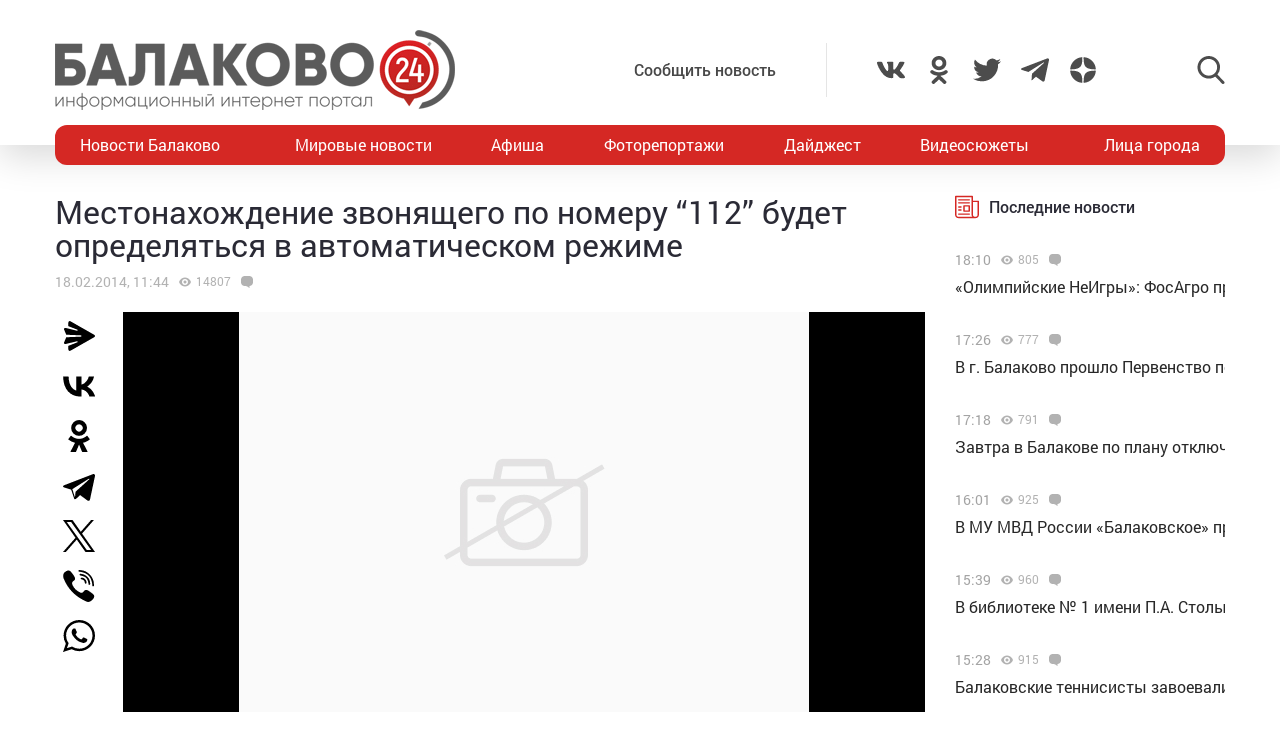

--- FILE ---
content_type: text/html; charset=UTF-8
request_url: https://balakovo24.ru/mesto_112
body_size: 30566
content:
<!doctype html>
<html lang="ru-RU">
<head>
	<meta charset="UTF-8">
	<meta name="viewport" content="width=device-width, initial-scale=1">
	<link rel="profile" href="https://gmpg.org/xfn/11">
	<link rel="icon" href="https://balakovo24.ru/favicon.svg" type=" image/svg+xml">

	<style id="jetpack-boost-critical-css">@media all{ul{box-sizing:border-box}}@media all{#mistape_dialog,#mistape_dialog .dialog__overlay{width:100%;height:100%;top:0;left:0}#mistape_dialog{position:fixed;z-index:2147483647;display:none;-webkit-align-items:center;align-items:center;-webkit-justify-content:center;justify-content:center}#mistape_dialog .dialog__overlay{position:absolute;background:rgba(55,58,71,.9);opacity:0;-webkit-backface-visibility:hidden}#mistape_dialog .dialog__content .dialog-wrap{perspective:800px}#mistape_dialog .dialog__content .dialog-wrap .dialog-wrap-top{padding:30px 30px 0;background:#fff;transform-origin:50% 100%;position:relative;z-index:1;transform-style:preserve-3d;backface-visibility:hidden;-webkit-backface-visibility:hidden}#mistape_dialog .dialog__content .dialog-wrap .dialog-wrap-top::after{content:"";width:100%;height:100%;position:absolute;background:#fff;top:0;left:0;transform:rotateX(180deg);transform-style:preserve-3d;backface-visibility:hidden;-webkit-backface-visibility:hidden}#mistape_dialog .dialog__content .dialog-wrap .dialog-wrap-bottom{padding:31px 30px 45px;background:#fff;transform:translate3d(0,0,0) translateZ(0);backface-visibility:hidden;-webkit-backface-visibility:hidden;margin-top:-1px}#mistape_dialog .dialog__content{width:50%;max-width:560px;min-width:290px;text-align:center;position:relative;opacity:0;font-size:14px;box-sizing:content-box}#mistape_reported_text{padding:5px 10px;position:relative;z-index:0;font-weight:400}#mistape_reported_text::before{content:"";width:15px;height:15px;border-top:solid 2px #e42029;border-left:solid 2px #e42029;position:absolute;z-index:-1;top:0;left:0}#mistape_reported_text::after{content:"";width:15px;height:15px;border-bottom:solid 2px #e42029;border-right:solid 2px #e42029;position:absolute;z-index:-1;bottom:0;right:0}#mistape_dialog .mistape_dialog_block{margin-top:20px}#mistape_dialog .pos-relative{position:relative}#mistape_dialog .mistape_action{display:inline-block;padding:11px 25px;margin:0 5px;font-weight:600;border:none;color:#fff;background:#e42029;text-decoration:none;text-transform:uppercase;font-size:13px;min-width:150px}#mistape_dialog h2{margin:0;font-weight:400;font-size:22px;padding:0 0 20px;position:relative}#mistape_dialog h2::before{content:"";height:1px;width:60px;position:absolute;bottom:0;left:calc(50% - 30px);background:#e42029}#mistape_dialog h3{margin:0;font-weight:300;font-size:14px;text-transform:none;padding:0 0 1em;color:#bfbfbf}.mistape-letter-front{width:304px;height:190px;position:absolute;bottom:0;z-index:4;left:calc(50% - 152px);transform:scale(.145);transform-origin:50% 100%;opacity:0}.mistape-letter-front .front-left{width:0;height:0;border-left:152px solid #e42029;border-right:0;border-top:95px solid transparent;border-bottom:95px solid transparent;position:absolute;z-index:2;top:0;left:0}.mistape-letter-front .front-right{width:0;height:0;border-right:152px solid #e42029;border-left:0;border-top:95px solid transparent;border-bottom:95px solid transparent;position:absolute;z-index:2;top:0;right:0}.mistape-letter-front .front-right:before{content:"";display:block;width:0;height:0;border-right:152px solid rgba(0,0,0,.2);border-left:0;border-top:95px solid transparent;border-bottom:95px solid transparent;position:absolute;top:-95px;right:-152px}.mistape-letter-front .front-bottom{width:0;height:0;border-bottom:95px solid #e42029;border-top:0;border-left:152px solid transparent;border-right:152px solid transparent;position:absolute;z-index:2;bottom:0;left:0}.mistape-letter-front .front-bottom:before{content:"";display:block;width:0;height:0;border-bottom:95px solid rgba(0,0,0,.1);border-top:0;border-left:152px solid transparent;border-right:152px solid transparent;position:absolute;top:0;right:-152px}.mistape-letter-back{width:304px;height:190px;background-color:#e42029;background-repeat:no-repeat;background-size:100% 100%;position:absolute;z-index:2;bottom:0;left:calc(50% - 152px);transform:scale(.145);transform-origin:50% 100%;opacity:0}.mistape-letter-back:before{content:"";display:block;width:100%;height:100%;position:absolute;top:0;left:0;background-color:rgba(0,0,0,.4)}.mistape-letter-back>.mistape-letter-back-top{width:0;height:0;border-bottom:95px solid #e42029;border-top:0;border-left:152px solid transparent;border-right:152px solid transparent;background-repeat:no-repeat;background-size:100% 100%;position:absolute;z-index:2;bottom:100%;left:calc(50% - 152px);transform-origin:50% 100%;transform:translateX(0) rotateX(-180deg)}.mistape-letter-back>.mistape-letter-back-top:before{content:"";display:block;width:0;height:0;border-bottom:95px solid rgba(0,0,0,.3);border-top:0;border-left:152px solid transparent;border-right:152px solid transparent;position:absolute;top:0;left:-152px}.mistape-letter-top{width:0;height:0;border-bottom:95px solid #e42029;border-top:0;border-left:152px solid transparent;border-right:152px solid transparent;position:absolute;z-index:2;bottom:0;opacity:0;left:calc(50% - 152px);transform-origin:50% 100%;transform:rotateX(0)}.mistape-letter-top:before{content:"";display:block;width:0;height:0;border-bottom:95px solid rgba(0,0,0,.3);border-top:0;border-left:152px solid transparent;border-right:152px solid transparent;position:absolute;top:0;left:-152px}#mistape_dialog .dialog__content .dialog-wrap{z-index:3;position:relative}#mistape_dialog .mistape_action[data-action=send]{position:relative;z-index:8}}@media all{img{display:block;max-width:100%;margin:0}input,textarea{height:40px;padding:9px 25px 9px 10px;-webkit-transform:translateZ(0);transform:translateZ(0);border:1px solid #c7c7c7;border-radius:2px;background-color:#fff;color:#181818;font-size:16px;line-height:1}input:-moz-placeholder,textarea:-moz-placeholder{color:#bbb;font-family:roboto-400,sans-serif;font-size:14px;line-height:23px}input::-webkit-input-placeholder,textarea::-webkit-input-placeholder{color:#bbb;font-family:roboto-400,sans-serif;font-size:14px;line-height:23px}input::-moz-placeholder,textarea::-moz-placeholder{color:#bbb;font-family:roboto-400,sans-serif;font-size:14px;line-height:23px}input:-ms-input-placeholder,textarea:-ms-input-placeholder{color:#bbb;font-family:roboto-400,sans-serif;font-size:14px;line-height:23px}input::-ms-input-placeholder,textarea::-ms-input-placeholder{color:#bbb;font-family:roboto-400,sans-serif;font-size:14px;line-height:23px}input::placeholder,textarea::placeholder{color:#bbb;font-family:roboto-400,sans-serif;font-size:14px;line-height:23px}@font-face{font-family:roboto-600;font-style:normal;font-weight:400;font-display:swap}@font-face{font-family:roboto-500;font-style:normal;font-weight:400;font-display:swap}@font-face{font-family:roboto-400;font-style:normal;font-weight:400;font-display:swap}html{font-family:sans-serif;-ms-text-size-adjust:100%;-webkit-text-size-adjust:100%}body{margin:0}article,header,main,nav{display:block}a{background:0 0}img{border:none}svg:not(:root){overflow:hidden}input,textarea{margin:0;color:inherit;font:inherit}input[type=submit]{-webkit-appearance:button}input{line-height:normal}textarea{overflow:auto}html{-webkit-box-sizing:border-box;box-sizing:border-box}*{-webkit-box-sizing:inherit;box-sizing:inherit}img{-webkit-box-sizing:content-box;box-sizing:content-box}body,html{-moz-osx-font-smoothing:antialiased;-webkit-font-smoothing:antialiased;font-smoothing:antialiased}h1,h2,h3,p{margin:0}li,ul{margin:0;padding:0;list-style:none}*{margin:0;padding:0;outline:0}body{position:relative;width:100%;min-width:320px;height:100%;overflow-x:hidden;background-color:#fff;color:#2a2a35;font-family:roboto-400,sans-serif;font-size:16px;font-weight:400;line-height:1.5;scroll-behavior:smooth;-webkit-font-smoothing:antialiased;-moz-osx-font-smoothing:grayscale;-webkit-overflow-scrolling:touch}.container{width:100%;max-width:1170px;margin-right:auto;margin-left:auto}a{outline:0;color:#d52824}a{text-decoration:none}h1,h2,h3{margin-top:0}h1{font-size:48px;line-height:1.05em}h1,h2{font-weight:400}h2{font-size:36px;line-height:1.4em}h3{font-size:28px;font-weight:400;line-height:1.25em}input,textarea{outline:0;-webkit-box-shadow:none;box-shadow:none;-webkit-appearance:none;-moz-appearance:none;appearance:none}textarea{width:100%;padding:10px 15px;font-size:14px;line-height:1.25;resize:none;min-height:100px}textarea:-ms-input-placeholder{line-height:1.25}textarea::-moz-placeholder{line-height:1.25}textarea::-webkit-input-placeholder{line-height:1.25}textarea::-ms-input-placeholder{line-height:1.25}textarea::placeholder{line-height:1.25}p{margin-bottom:20px}.header{position:relative;width:100%;height:145px;padding:30px 0;-webkit-box-shadow:0 12px 35px 0 rgba(0,0,0,.15);box-shadow:0 12px 35px 0 rgba(0,0,0,.15)}.header-wrap{-webkit-box-pack:justify;-ms-flex-pack:justify;justify-content:space-between}.header-btn,.header-wrap{display:-webkit-box;display:-ms-flexbox;display:flex;-webkit-box-align:center;-ms-flex-align:center;align-items:center}.header-btn__menu{position:absolute;bottom:-20px;left:50%;display:none;padding:10px 15px;-webkit-transform:translateX(-50%);-ms-transform:translateX(-50%);transform:translateX(-50%);border-radius:5px;background:#de2c28;color:#fff;font-size:20px;line-height:24px}.header-addpost{margin-right:50px;padding:15px 50px 15px 15px;border-right:1px solid rgba(0,0,0,.1);vertical-align:middle}.header-addpost a{color:#484848;font-family:roboto-500,sans-serif;font-size:16px}.header-social,.header-social-item,.header-social-item a{display:-webkit-box;display:-ms-flexbox;display:flex;-webkit-box-align:center;-ms-flex-align:center;align-items:center}.header-social-item svg{width:28px;height:28px;fill:rgba(0,0,0,.7)}.header-social-item+.header-social-item{margin-left:20px}.header-search{position:relative;margin-left:100px}.header-search__btn{-webkit-box-align:center;-ms-flex-align:center;align-items:center}.header-search__btn{display:-webkit-box;display:-ms-flexbox;display:flex}.header-search__btn.hide{display:none}.header-search__btn svg{width:28px;height:28px;fill:rgba(0,0,0,.7)}.header-search__wrap{position:absolute;top:50%;right:100%;display:none;padding-right:20px;-webkit-transform:translateY(-50%);-ms-transform:translateY(-50%);transform:translateY(-50%)}.header-search__form{display:-webkit-box;display:-ms-flexbox;display:flex}.header-search__form input[type=submit]{margin:0 0 0 1px;padding:0 15px 3px;border:0;border-radius:2px;background-color:#333;color:#fff;font-size:16px;line-height:16px;text-align:center}.header-stiky{position:fixed;top:0;z-index:100;opacity:0;display:-webkit-box;display:-ms-flexbox;display:flex;-webkit-box-align:center;-ms-flex-align:center;align-items:center;width:100%;height:50px;-webkit-transform:translateY(-400px);-ms-transform:translateY(-400px);transform:translateY(-400px);background-color:#333}.header-stiky .container{display:-webkit-box;display:-ms-flexbox;display:flex;-webkit-box-pack:start;-ms-flex-pack:start;justify-content:flex-start}.header-stiky__logo{color:#fff;font-family:roboto-600,sans-serif;font-size:24px;line-height:24px;text-transform:uppercase}.header-stiky__logo ins{color:#d52824;text-decoration:none}.header-stiky__nav{position:relative}.header-stiky__nav ul{display:-webkit-box;display:-ms-flexbox;display:flex;margin:0;padding:0}.header-stiky__nav ul li{margin-left:35px}.header-stiky__nav ul li a{color:#fff}.nav{position:relative;display:block;width:100%;height:40px;margin-top:-20px;overflow:hidden;border-radius:12px;background:#d52824}.nav-mob{position:fixed;top:0;right:0;bottom:0;z-index:10;width:100%;max-width:320px;height:100vh;overflow-y:scroll;-webkit-transform:translateX(400px);-ms-transform:translateX(400px);transform:translateX(400px);background-color:#282828;-webkit-box-shadow:-11px 0 20px 0 rgba(0,0,0,.5);box-shadow:-11px 0 20px 0 rgba(0,0,0,.5)}.nav-mob__wrap{padding:50px 30px}.nav-mob-btn{padding:0 10px}.nav-mob-btn,.nav-mob-social{display:-webkit-box;display:-ms-flexbox;display:flex;-webkit-box-align:center;-ms-flex-align:center;align-items:center;-webkit-box-pack:justify;-ms-flex-pack:justify;justify-content:space-between}.nav-mob-social__item{margin-right:15px}.nav-mob-social__item svg{width:24px;height:24px;fill:#fff}.nav-mob-search{display:-webkit-box;display:-ms-flexbox;display:flex;-webkit-box-align:center;-ms-flex-align:center;align-items:center;-webkit-box-pack:justify;-ms-flex-pack:justify;justify-content:space-between}.nav-mob-search__btn{margin:0}.nav-mob-search__btn.hide{display:none}.nav-mob-search__btn svg{width:24px;height:24px;fill:hsla(0,0%,100%,.5)}.nav-mob-search__wrap{display:none;margin-top:20px}.nav-mob-search__input{width:calc(100% - 74px);padding:10px;border:1px solid hsla(0,0%,100%,.1);background:0 0;color:hsla(0,0%,100%,.5);font-size:12px}.nav-mob-search__input:-ms-input-placeholder{color:hsla(0,0%,100%,.5);font-size:12px;line-height:18px}.nav-mob-search__input::-moz-placeholder{color:hsla(0,0%,100%,.5);font-size:12px;line-height:18px}.nav-mob-search__input::-webkit-input-placeholder{color:hsla(0,0%,100%,.5);font-size:12px;line-height:18px}.nav-mob-search__input::-ms-input-placeholder{color:hsla(0,0%,100%,.5);font-size:12px;line-height:18px}.nav-mob-search__input::placeholder{color:hsla(0,0%,100%,.5);font-size:12px;line-height:18px}.nav-mob-menu{margin-top:20px}.nav-mob-menu ul li{border-top:1px solid hsla(0,0%,100%,.03)}.nav-mob-menu ul li:first-child{border-top:0 solid transparent}.nav-mob-menu ul li a{display:block;padding:10px;color:#fff;font-size:16px}.nav ul{-webkit-box-pack:justify;-ms-flex-pack:justify;justify-content:space-between;margin:0;list-style:none}.nav ul,.nav ul li{display:-webkit-box;display:-ms-flexbox;display:flex}.nav ul li{-webkit-box-align:center;-ms-flex-align:center;align-items:center}.nav ul li:first-child a,.nav ul li:last-child a{color:#fff}.nav ul li a{display:-webkit-box;display:-ms-flexbox;display:flex;-webkit-box-align:center;-ms-flex-align:center;align-items:center;height:40px;padding:0 25px;color:#fff;font-size:16px}.sidebar{position:relative}.sidebar-item{margin-bottom:30px}.sidebar-title{display:-webkit-box;display:-ms-flexbox;display:flex;-webkit-box-align:center;-ms-flex-align:center;align-items:center;margin-bottom:15px}.sidebar-title svg{width:24px;height:24px;margin-right:10px;fill:#d52824}.sidebar-title span{font-family:roboto-500,sans-serif}.sidebar-new-autoload{width:100%;height:100vh;padding-bottom:250px;overflow-x:hidden;overflow-y:auto}.sidebar-new-item{margin:0;padding:15px 0}.sidebar-new-item__meta{display:-webkit-box;display:-ms-flexbox;display:flex;-webkit-box-align:center;-ms-flex-align:center;align-items:center;margin-bottom:5px}.sidebar-new-item__time{color:#a4a4a4;font-size:14px}.sidebar-new-item a{color:#282828;font-size:16px}.bnr{position:relative}.bnr-top{text-align:center}.bnr-top .sam-pro-container{padding:40px 0}.comment{position:relative}.comment-form-submit input{padding:5px 20px;text-align:center}.widget{position:relative}.item-archive__cat{display:-webkit-box;display:-ms-flexbox;display:flex}.item-archive__cat{position:absolute;top:25px;left:25px}.item-archive__cat li{margin-right:3px;padding:2px 3px 3px;border-radius:2px;background-color:#fff;-webkit-box-shadow:5px 5px 10px rgba(0,0,0,.1);box-shadow:5px 5px 10px rgba(0,0,0,.1);font-size:10px;line-height:10px}.item-archive__icon{display:-webkit-box;display:-ms-flexbox;display:flex;-webkit-box-align:center;-ms-flex-align:center;align-items:center;margin-left:10px}.item-archive__icon svg{width:12px;height:12px;margin-right:5px;fill:rgba(0,0,0,.3)}.item-archive__icon span{margin-top:-2px;color:rgba(0,0,0,.3);font-size:12px;line-height:12px}.single{position:relative}.single__wrap{margin:30px 0}.single__row{display:-webkit-box;display:-ms-flexbox;display:flex;-ms-flex-wrap:wrap;flex-wrap:wrap;margin-right:-15px;margin-left:-15px}.single__col{position:relative;padding-right:15px;padding-left:15px;min-height:1px}.single__sidebar{width:25%}.single__post{-webkit-box-flex:1;-ms-flex:1;flex:1}.single-head{display:-webkit-box;display:-ms-flexbox;display:flex}.single-head{margin-bottom:50px}.single-head__social{width:68px}.single-head__img{position:relative;display:-webkit-box;display:-ms-flexbox;display:flex;-webkit-box-flex:1;-ms-flex:1;flex:1;-webkit-box-align:center;-ms-flex-align:center;align-items:center;-webkit-box-pack:center;-ms-flex-pack:center;justify-content:center;width:calc(100% - 68px);max-height:535px;overflow:hidden}.single-head__img img{position:relative;width:100%;height:auto;max-height:535px;-o-object-fit:contain;object-fit:contain}.single-head__mask{position:absolute;top:0;right:0;bottom:0;left:0;width:100%;height:100%;-webkit-transform:scale(1.1);-ms-transform:scale(1.1);transform:scale(1.1);background-color:#000;background-repeat:no-repeat;background-size:cover;-webkit-filter:blur(5px);filter:blur(5px)}.post{position:relative}.post-meta{display:-webkit-box;display:-ms-flexbox;display:flex;-webkit-box-align:center;-ms-flex-align:center;align-items:center;margin:10px 0 20px}.post-meta__date{color:rgba(0,0,0,.3);font-size:14px}.post h1{font-family:roboto-400,sans-serif;font-size:32px}@media screen and (max-width:1366px){.nav ul li:first-child a,.nav ul li:last-child a{padding:0 25px}.nav ul li a{padding:0 10px}}@media screen and (max-width:1200px){.container{padding-right:15px;padding-left:15px}}@media screen and (max-width:1024px){h1{font-size:40px;line-height:1.125em}h2{font-size:32px;line-height:1.25em}h3{font-size:24px}.header-logo{position:absolute;top:40%;left:50%;width:100%;-webkit-transform:translate(-50%,-50%);-ms-transform:translate(-50%,-50%);transform:translate(-50%,-50%)}.header-btn__menu{display:initial}.header-addpost,.header-search,.header-social,.nav{display:none}.single__sidebar{width:100%;margin-top:50px}}@media screen and (max-width:768px){h1{font-size:32px}h2{font-size:26px;line-height:1.2em}h3{font-size:22px;line-height:1.13636364em}.single-head{-webkit-box-orient:vertical;-webkit-box-direction:normal;-ms-flex-direction:column;flex-direction:column;margin-bottom:30px}.single-head__social{-webkit-box-ordinal-group:3;-ms-flex-order:2;order:2;width:100%}.single-head__img{-webkit-box-ordinal-group:2;-ms-flex-order:1;order:1;width:100%}}@media screen and (max-width:480px){input:-moz-placeholder,textarea:-moz-placeholder{font-size:16px}input::-webkit-input-placeholder,textarea::-webkit-input-placeholder{font-size:16px}input::-moz-placeholder,textarea::-moz-placeholder{font-size:16px}input:-ms-input-placeholder,textarea:-ms-input-placeholder{font-size:16px}input::-ms-input-placeholder,textarea::-ms-input-placeholder{font-size:16px}input::placeholder,textarea::placeholder{font-size:16px}html{height:100%}textarea{font-size:16px}.header{height:100px;padding:0}.header-logo{top:35%}.header-logo img{width:250px;height:auto;margin:0 auto}.header-btn__menu{padding:10px 15px 12px;font-size:16px;line-height:18px}.header-stiky{display:none}.sidebar-new-autoload{height:auto;padding-bottom:0;overflow-x:visible;overflow-y:initial}.single__post{width:100%}.post h1{font-size:24px}}@media screen and (max-width:320px){.nav-mob{max-width:280px}}}</style><meta name='robots' content='index, follow, max-image-preview:large, max-snippet:-1, max-video-preview:-1' />
			<!-- Using Stormation's 'Read More, Copy Link' plugin from stormation.info -->
			<script language="JavaScript">
				function addLink() {
					var bodyElement = document.getElementsByTagName('body')[0];
					var selection;
					selection = window.getSelection();
					var selectiontxt = selection.toString();
										var pageLink = "<br /><br /> Источник: <a href='balakovo24.ru/mesto_112'>balakovo24.ru/mesto_112</a>";
					var copytext = selection + pageLink;
										var attachDiv = document.createElement('div');
					attachDiv.style.position='absolute';
					attachDiv.style.left='-99999px';
					bodyElement.appendChild(attachDiv);
					attachDiv.innerHTML = copytext;
					selection.selectAllChildren(attachDiv);
					window.setTimeout(function() {
						bodyElement.removeChild(attachDiv);
					},0);
				}
				document.oncopy = addLink;
			</script>
			
	<!-- This site is optimized with the Yoast SEO plugin v26.5 - https://yoast.com/wordpress/plugins/seo/ -->
	<title>Местонахождение звонящего по номеру &quot;112&quot; будет определяться в автоматическом режиме</title>
	<meta name="description" content="Местонахождение звонящего по номеру &quot;112&quot; будет определяться в автоматическом режиме - Балаково 24 - информационный портал города Балаково" />
	<link rel="canonical" href="https://balakovo24.ru/mesto_112" />
	<meta property="og:locale" content="ru_RU" />
	<meta property="og:type" content="article" />
	<meta property="og:title" content="Местонахождение звонящего по номеру &quot;112&quot; будет определяться в автоматическом режиме" />
	<meta property="og:description" content="Местонахождение звонящего по номеру &quot;112&quot; будет определяться в автоматическом режиме - Балаково 24 - информационный портал города Балаково" />
	<meta property="og:url" content="https://balakovo24.ru/mesto_112" />
	<meta property="og:site_name" content="Балаково 24 - информационный портал города Балаково" />
	<meta property="article:published_time" content="2014-02-18T07:44:17+00:00" />
	<meta property="article:modified_time" content="2014-02-18T07:46:22+00:00" />
	<meta property="og:image" content="https://balakovo24.ru/b24/uploads/2014/02/местоположение_GPS.jpg" />
	<meta name="author" content="Balakovo24" />
	<meta name="twitter:label1" content="Написано автором" />
	<meta name="twitter:data1" content="Balakovo24" />
	<script type="application/ld+json" class="yoast-schema-graph">{"@context":"https://schema.org","@graph":[{"@type":"Article","@id":"https://balakovo24.ru/mesto_112#article","isPartOf":{"@id":"https://balakovo24.ru/mesto_112"},"author":{"name":"Balakovo24","@id":"https://balakovo24.ru/#/schema/person/588206d86bdd363706c397f6f59a2360"},"headline":"Местонахождение звонящего по номеру &#8220;112&#8221; будет определяться в автоматическом режиме","datePublished":"2014-02-18T07:44:17+00:00","dateModified":"2014-02-18T07:46:22+00:00","mainEntityOfPage":{"@id":"https://balakovo24.ru/mesto_112"},"wordCount":85,"commentCount":0,"publisher":{"@id":"https://balakovo24.ru/#organization"},"keywords":["112","единый номер","определение местоположения"],"articleSection":["Мировые новости"],"inLanguage":"ru-RU","potentialAction":[{"@type":"CommentAction","name":"Comment","target":["https://balakovo24.ru/mesto_112#respond"]}]},{"@type":"WebPage","@id":"https://balakovo24.ru/mesto_112","url":"https://balakovo24.ru/mesto_112","name":"Местонахождение звонящего по номеру \"112\" будет определяться в автоматическом режиме","isPartOf":{"@id":"https://balakovo24.ru/#website"},"datePublished":"2014-02-18T07:44:17+00:00","dateModified":"2014-02-18T07:46:22+00:00","description":"Местонахождение звонящего по номеру \"112\" будет определяться в автоматическом режиме - Балаково 24 - информационный портал города Балаково","breadcrumb":{"@id":"https://balakovo24.ru/mesto_112#breadcrumb"},"inLanguage":"ru-RU","potentialAction":[{"@type":"ReadAction","target":["https://balakovo24.ru/mesto_112"]}]},{"@type":"BreadcrumbList","@id":"https://balakovo24.ru/mesto_112#breadcrumb","itemListElement":[{"@type":"ListItem","position":1,"name":"Главная страница","item":"https://balakovo24.ru/"},{"@type":"ListItem","position":2,"name":"Местонахождение звонящего по номеру &#171;112&#187; будет определяться в автоматическом режиме"}]},{"@type":"WebSite","@id":"https://balakovo24.ru/#website","url":"https://balakovo24.ru/","name":"Балаково 24 - информационный портал города Балаково","description":"","publisher":{"@id":"https://balakovo24.ru/#organization"},"alternateName":"Балаково-24 свежие новости города","potentialAction":[{"@type":"SearchAction","target":{"@type":"EntryPoint","urlTemplate":"https://balakovo24.ru/?s={search_term_string}"},"query-input":{"@type":"PropertyValueSpecification","valueRequired":true,"valueName":"search_term_string"}}],"inLanguage":"ru-RU"},{"@type":"Organization","@id":"https://balakovo24.ru/#organization","name":"\"Балаково-24\"","url":"https://balakovo24.ru/","logo":{"@type":"ImageObject","inLanguage":"ru-RU","@id":"https://balakovo24.ru/#/schema/logo/image/","url":"https://balakovo24.ru/b24/uploads/2023/02/b243.jpg","contentUrl":"https://balakovo24.ru/b24/uploads/2023/02/b243.jpg","width":496,"height":496,"caption":"\"Балаково-24\""},"image":{"@id":"https://balakovo24.ru/#/schema/logo/image/"},"sameAs":["https://x.com/Balakovo24","https://www.instagram.com/balakovo24","https://vk.com/balakovo_city","https://ok.ru/balakovo24","https://t.me/balakovo24","https://dzen.ru/balakovo"]},{"@type":"Person","@id":"https://balakovo24.ru/#/schema/person/588206d86bdd363706c397f6f59a2360","name":"Balakovo24","image":{"@type":"ImageObject","inLanguage":"ru-RU","@id":"https://balakovo24.ru/#/schema/person/image/","url":"https://secure.gravatar.com/avatar/59bc77c562e77078829261f25c4ae13326ba34c9d55b574025e8156116435706?s=96&d=mm&r=g","contentUrl":"https://secure.gravatar.com/avatar/59bc77c562e77078829261f25c4ae13326ba34c9d55b574025e8156116435706?s=96&d=mm&r=g","caption":"Balakovo24"}}]}</script>
	<!-- / Yoast SEO plugin. -->


<link rel='dns-prefetch' href='//stats.wp.com' />
<link rel="alternate" type="application/rss+xml" title="Балаково 24 - информационный портал города Балаково &raquo; Лента комментариев к &laquo;Местонахождение звонящего по номеру &#8220;112&#8221; будет определяться в автоматическом режиме&raquo;" href="https://balakovo24.ru/mesto_112/feed" />
<link rel="alternate" title="oEmbed (JSON)" type="application/json+oembed" href="https://balakovo24.ru/wp-json/oembed/1.0/embed?url=https%3A%2F%2Fbalakovo24.ru%2Fmesto_112" />
<link rel="alternate" title="oEmbed (XML)" type="text/xml+oembed" href="https://balakovo24.ru/wp-json/oembed/1.0/embed?url=https%3A%2F%2Fbalakovo24.ru%2Fmesto_112&#038;format=xml" />

		<style type="text/css">
			.mistape-test, .mistape_mistake_inner {color: #E42029 !important;}
			#mistape_dialog h2::before, #mistape_dialog .mistape_action, .mistape-letter-back {background-color: #E42029 !important; }
			#mistape_reported_text:before, #mistape_reported_text:after {border-color: #E42029 !important;}
            .mistape-letter-front .front-left {border-left-color: #E42029 !important;}
            .mistape-letter-front .front-right {border-right-color: #E42029 !important;}
            .mistape-letter-front .front-bottom, .mistape-letter-back > .mistape-letter-back-top, .mistape-letter-top {border-bottom-color: #E42029 !important;}
            .mistape-logo svg {fill: #E42029 !important;}
		</style>
		<style id='wp-img-auto-sizes-contain-inline-css' type='text/css'>
img:is([sizes=auto i],[sizes^="auto," i]){contain-intrinsic-size:3000px 1500px}
/*# sourceURL=wp-img-auto-sizes-contain-inline-css */
</style>
<style id='wp-block-library-inline-css' type='text/css'>
:root{--wp-block-synced-color:#7a00df;--wp-block-synced-color--rgb:122,0,223;--wp-bound-block-color:var(--wp-block-synced-color);--wp-editor-canvas-background:#ddd;--wp-admin-theme-color:#007cba;--wp-admin-theme-color--rgb:0,124,186;--wp-admin-theme-color-darker-10:#006ba1;--wp-admin-theme-color-darker-10--rgb:0,107,160.5;--wp-admin-theme-color-darker-20:#005a87;--wp-admin-theme-color-darker-20--rgb:0,90,135;--wp-admin-border-width-focus:2px}@media (min-resolution:192dpi){:root{--wp-admin-border-width-focus:1.5px}}.wp-element-button{cursor:pointer}:root .has-very-light-gray-background-color{background-color:#eee}:root .has-very-dark-gray-background-color{background-color:#313131}:root .has-very-light-gray-color{color:#eee}:root .has-very-dark-gray-color{color:#313131}:root .has-vivid-green-cyan-to-vivid-cyan-blue-gradient-background{background:linear-gradient(135deg,#00d084,#0693e3)}:root .has-purple-crush-gradient-background{background:linear-gradient(135deg,#34e2e4,#4721fb 50%,#ab1dfe)}:root .has-hazy-dawn-gradient-background{background:linear-gradient(135deg,#faaca8,#dad0ec)}:root .has-subdued-olive-gradient-background{background:linear-gradient(135deg,#fafae1,#67a671)}:root .has-atomic-cream-gradient-background{background:linear-gradient(135deg,#fdd79a,#004a59)}:root .has-nightshade-gradient-background{background:linear-gradient(135deg,#330968,#31cdcf)}:root .has-midnight-gradient-background{background:linear-gradient(135deg,#020381,#2874fc)}:root{--wp--preset--font-size--normal:16px;--wp--preset--font-size--huge:42px}.has-regular-font-size{font-size:1em}.has-larger-font-size{font-size:2.625em}.has-normal-font-size{font-size:var(--wp--preset--font-size--normal)}.has-huge-font-size{font-size:var(--wp--preset--font-size--huge)}.has-text-align-center{text-align:center}.has-text-align-left{text-align:left}.has-text-align-right{text-align:right}.has-fit-text{white-space:nowrap!important}#end-resizable-editor-section{display:none}.aligncenter{clear:both}.items-justified-left{justify-content:flex-start}.items-justified-center{justify-content:center}.items-justified-right{justify-content:flex-end}.items-justified-space-between{justify-content:space-between}.screen-reader-text{border:0;clip-path:inset(50%);height:1px;margin:-1px;overflow:hidden;padding:0;position:absolute;width:1px;word-wrap:normal!important}.screen-reader-text:focus{background-color:#ddd;clip-path:none;color:#444;display:block;font-size:1em;height:auto;left:5px;line-height:normal;padding:15px 23px 14px;text-decoration:none;top:5px;width:auto;z-index:100000}html :where(.has-border-color){border-style:solid}html :where([style*=border-top-color]){border-top-style:solid}html :where([style*=border-right-color]){border-right-style:solid}html :where([style*=border-bottom-color]){border-bottom-style:solid}html :where([style*=border-left-color]){border-left-style:solid}html :where([style*=border-width]){border-style:solid}html :where([style*=border-top-width]){border-top-style:solid}html :where([style*=border-right-width]){border-right-style:solid}html :where([style*=border-bottom-width]){border-bottom-style:solid}html :where([style*=border-left-width]){border-left-style:solid}html :where(img[class*=wp-image-]){height:auto;max-width:100%}:where(figure){margin:0 0 1em}html :where(.is-position-sticky){--wp-admin--admin-bar--position-offset:var(--wp-admin--admin-bar--height,0px)}@media screen and (max-width:600px){html :where(.is-position-sticky){--wp-admin--admin-bar--position-offset:0px}}

/*# sourceURL=wp-block-library-inline-css */
</style><style id='global-styles-inline-css' type='text/css'>
:root{--wp--preset--aspect-ratio--square: 1;--wp--preset--aspect-ratio--4-3: 4/3;--wp--preset--aspect-ratio--3-4: 3/4;--wp--preset--aspect-ratio--3-2: 3/2;--wp--preset--aspect-ratio--2-3: 2/3;--wp--preset--aspect-ratio--16-9: 16/9;--wp--preset--aspect-ratio--9-16: 9/16;--wp--preset--color--black: #000000;--wp--preset--color--cyan-bluish-gray: #abb8c3;--wp--preset--color--white: #ffffff;--wp--preset--color--pale-pink: #f78da7;--wp--preset--color--vivid-red: #cf2e2e;--wp--preset--color--luminous-vivid-orange: #ff6900;--wp--preset--color--luminous-vivid-amber: #fcb900;--wp--preset--color--light-green-cyan: #7bdcb5;--wp--preset--color--vivid-green-cyan: #00d084;--wp--preset--color--pale-cyan-blue: #8ed1fc;--wp--preset--color--vivid-cyan-blue: #0693e3;--wp--preset--color--vivid-purple: #9b51e0;--wp--preset--gradient--vivid-cyan-blue-to-vivid-purple: linear-gradient(135deg,rgb(6,147,227) 0%,rgb(155,81,224) 100%);--wp--preset--gradient--light-green-cyan-to-vivid-green-cyan: linear-gradient(135deg,rgb(122,220,180) 0%,rgb(0,208,130) 100%);--wp--preset--gradient--luminous-vivid-amber-to-luminous-vivid-orange: linear-gradient(135deg,rgb(252,185,0) 0%,rgb(255,105,0) 100%);--wp--preset--gradient--luminous-vivid-orange-to-vivid-red: linear-gradient(135deg,rgb(255,105,0) 0%,rgb(207,46,46) 100%);--wp--preset--gradient--very-light-gray-to-cyan-bluish-gray: linear-gradient(135deg,rgb(238,238,238) 0%,rgb(169,184,195) 100%);--wp--preset--gradient--cool-to-warm-spectrum: linear-gradient(135deg,rgb(74,234,220) 0%,rgb(151,120,209) 20%,rgb(207,42,186) 40%,rgb(238,44,130) 60%,rgb(251,105,98) 80%,rgb(254,248,76) 100%);--wp--preset--gradient--blush-light-purple: linear-gradient(135deg,rgb(255,206,236) 0%,rgb(152,150,240) 100%);--wp--preset--gradient--blush-bordeaux: linear-gradient(135deg,rgb(254,205,165) 0%,rgb(254,45,45) 50%,rgb(107,0,62) 100%);--wp--preset--gradient--luminous-dusk: linear-gradient(135deg,rgb(255,203,112) 0%,rgb(199,81,192) 50%,rgb(65,88,208) 100%);--wp--preset--gradient--pale-ocean: linear-gradient(135deg,rgb(255,245,203) 0%,rgb(182,227,212) 50%,rgb(51,167,181) 100%);--wp--preset--gradient--electric-grass: linear-gradient(135deg,rgb(202,248,128) 0%,rgb(113,206,126) 100%);--wp--preset--gradient--midnight: linear-gradient(135deg,rgb(2,3,129) 0%,rgb(40,116,252) 100%);--wp--preset--font-size--small: 13px;--wp--preset--font-size--medium: 20px;--wp--preset--font-size--large: 36px;--wp--preset--font-size--x-large: 42px;--wp--preset--spacing--20: 0.44rem;--wp--preset--spacing--30: 0.67rem;--wp--preset--spacing--40: 1rem;--wp--preset--spacing--50: 1.5rem;--wp--preset--spacing--60: 2.25rem;--wp--preset--spacing--70: 3.38rem;--wp--preset--spacing--80: 5.06rem;--wp--preset--shadow--natural: 6px 6px 9px rgba(0, 0, 0, 0.2);--wp--preset--shadow--deep: 12px 12px 50px rgba(0, 0, 0, 0.4);--wp--preset--shadow--sharp: 6px 6px 0px rgba(0, 0, 0, 0.2);--wp--preset--shadow--outlined: 6px 6px 0px -3px rgb(255, 255, 255), 6px 6px rgb(0, 0, 0);--wp--preset--shadow--crisp: 6px 6px 0px rgb(0, 0, 0);}:where(.is-layout-flex){gap: 0.5em;}:where(.is-layout-grid){gap: 0.5em;}body .is-layout-flex{display: flex;}.is-layout-flex{flex-wrap: wrap;align-items: center;}.is-layout-flex > :is(*, div){margin: 0;}body .is-layout-grid{display: grid;}.is-layout-grid > :is(*, div){margin: 0;}:where(.wp-block-columns.is-layout-flex){gap: 2em;}:where(.wp-block-columns.is-layout-grid){gap: 2em;}:where(.wp-block-post-template.is-layout-flex){gap: 1.25em;}:where(.wp-block-post-template.is-layout-grid){gap: 1.25em;}.has-black-color{color: var(--wp--preset--color--black) !important;}.has-cyan-bluish-gray-color{color: var(--wp--preset--color--cyan-bluish-gray) !important;}.has-white-color{color: var(--wp--preset--color--white) !important;}.has-pale-pink-color{color: var(--wp--preset--color--pale-pink) !important;}.has-vivid-red-color{color: var(--wp--preset--color--vivid-red) !important;}.has-luminous-vivid-orange-color{color: var(--wp--preset--color--luminous-vivid-orange) !important;}.has-luminous-vivid-amber-color{color: var(--wp--preset--color--luminous-vivid-amber) !important;}.has-light-green-cyan-color{color: var(--wp--preset--color--light-green-cyan) !important;}.has-vivid-green-cyan-color{color: var(--wp--preset--color--vivid-green-cyan) !important;}.has-pale-cyan-blue-color{color: var(--wp--preset--color--pale-cyan-blue) !important;}.has-vivid-cyan-blue-color{color: var(--wp--preset--color--vivid-cyan-blue) !important;}.has-vivid-purple-color{color: var(--wp--preset--color--vivid-purple) !important;}.has-black-background-color{background-color: var(--wp--preset--color--black) !important;}.has-cyan-bluish-gray-background-color{background-color: var(--wp--preset--color--cyan-bluish-gray) !important;}.has-white-background-color{background-color: var(--wp--preset--color--white) !important;}.has-pale-pink-background-color{background-color: var(--wp--preset--color--pale-pink) !important;}.has-vivid-red-background-color{background-color: var(--wp--preset--color--vivid-red) !important;}.has-luminous-vivid-orange-background-color{background-color: var(--wp--preset--color--luminous-vivid-orange) !important;}.has-luminous-vivid-amber-background-color{background-color: var(--wp--preset--color--luminous-vivid-amber) !important;}.has-light-green-cyan-background-color{background-color: var(--wp--preset--color--light-green-cyan) !important;}.has-vivid-green-cyan-background-color{background-color: var(--wp--preset--color--vivid-green-cyan) !important;}.has-pale-cyan-blue-background-color{background-color: var(--wp--preset--color--pale-cyan-blue) !important;}.has-vivid-cyan-blue-background-color{background-color: var(--wp--preset--color--vivid-cyan-blue) !important;}.has-vivid-purple-background-color{background-color: var(--wp--preset--color--vivid-purple) !important;}.has-black-border-color{border-color: var(--wp--preset--color--black) !important;}.has-cyan-bluish-gray-border-color{border-color: var(--wp--preset--color--cyan-bluish-gray) !important;}.has-white-border-color{border-color: var(--wp--preset--color--white) !important;}.has-pale-pink-border-color{border-color: var(--wp--preset--color--pale-pink) !important;}.has-vivid-red-border-color{border-color: var(--wp--preset--color--vivid-red) !important;}.has-luminous-vivid-orange-border-color{border-color: var(--wp--preset--color--luminous-vivid-orange) !important;}.has-luminous-vivid-amber-border-color{border-color: var(--wp--preset--color--luminous-vivid-amber) !important;}.has-light-green-cyan-border-color{border-color: var(--wp--preset--color--light-green-cyan) !important;}.has-vivid-green-cyan-border-color{border-color: var(--wp--preset--color--vivid-green-cyan) !important;}.has-pale-cyan-blue-border-color{border-color: var(--wp--preset--color--pale-cyan-blue) !important;}.has-vivid-cyan-blue-border-color{border-color: var(--wp--preset--color--vivid-cyan-blue) !important;}.has-vivid-purple-border-color{border-color: var(--wp--preset--color--vivid-purple) !important;}.has-vivid-cyan-blue-to-vivid-purple-gradient-background{background: var(--wp--preset--gradient--vivid-cyan-blue-to-vivid-purple) !important;}.has-light-green-cyan-to-vivid-green-cyan-gradient-background{background: var(--wp--preset--gradient--light-green-cyan-to-vivid-green-cyan) !important;}.has-luminous-vivid-amber-to-luminous-vivid-orange-gradient-background{background: var(--wp--preset--gradient--luminous-vivid-amber-to-luminous-vivid-orange) !important;}.has-luminous-vivid-orange-to-vivid-red-gradient-background{background: var(--wp--preset--gradient--luminous-vivid-orange-to-vivid-red) !important;}.has-very-light-gray-to-cyan-bluish-gray-gradient-background{background: var(--wp--preset--gradient--very-light-gray-to-cyan-bluish-gray) !important;}.has-cool-to-warm-spectrum-gradient-background{background: var(--wp--preset--gradient--cool-to-warm-spectrum) !important;}.has-blush-light-purple-gradient-background{background: var(--wp--preset--gradient--blush-light-purple) !important;}.has-blush-bordeaux-gradient-background{background: var(--wp--preset--gradient--blush-bordeaux) !important;}.has-luminous-dusk-gradient-background{background: var(--wp--preset--gradient--luminous-dusk) !important;}.has-pale-ocean-gradient-background{background: var(--wp--preset--gradient--pale-ocean) !important;}.has-electric-grass-gradient-background{background: var(--wp--preset--gradient--electric-grass) !important;}.has-midnight-gradient-background{background: var(--wp--preset--gradient--midnight) !important;}.has-small-font-size{font-size: var(--wp--preset--font-size--small) !important;}.has-medium-font-size{font-size: var(--wp--preset--font-size--medium) !important;}.has-large-font-size{font-size: var(--wp--preset--font-size--large) !important;}.has-x-large-font-size{font-size: var(--wp--preset--font-size--x-large) !important;}
/*# sourceURL=global-styles-inline-css */
</style>

<noscript><link rel='stylesheet' id='swiper-css-css' href='https://balakovo24.ru/b24/plugins/instagram-widget-by-wpzoom/dist/styles/library/swiper.css?ver=7.4.1' type='text/css' media='all' />
</noscript><link rel='stylesheet' id='swiper-css-css' href='https://balakovo24.ru/b24/plugins/instagram-widget-by-wpzoom/dist/styles/library/swiper.css?ver=7.4.1' type='text/css' media="not all" data-media="all" onload="this.media=this.dataset.media; delete this.dataset.media; this.removeAttribute( 'onload' );" />
<noscript><link rel='stylesheet' id='dashicons-css' href='https://balakovo24.ru/wp-includes/css/dashicons.min.css?ver=6.9' type='text/css' media='all' />
</noscript><link rel='stylesheet' id='dashicons-css' href='https://balakovo24.ru/wp-includes/css/dashicons.min.css?ver=6.9' type='text/css' media="not all" data-media="all" onload="this.media=this.dataset.media; delete this.dataset.media; this.removeAttribute( 'onload' );" />
<noscript><link rel='stylesheet' id='magnific-popup-css' href='https://balakovo24.ru/b24/plugins/instagram-widget-by-wpzoom/dist/styles/library/magnific-popup.css?ver=2.2.8' type='text/css' media='all' />
</noscript><link rel='stylesheet' id='magnific-popup-css' href='https://balakovo24.ru/b24/plugins/instagram-widget-by-wpzoom/dist/styles/library/magnific-popup.css?ver=2.2.8' type='text/css' media="not all" data-media="all" onload="this.media=this.dataset.media; delete this.dataset.media; this.removeAttribute( 'onload' );" />
<noscript><link rel='stylesheet' id='wpz-insta_block-frontend-style-css' href='https://balakovo24.ru/b24/plugins/instagram-widget-by-wpzoom/dist/styles/frontend/index.css?ver=css-08583cdecf4e' type='text/css' media='all' />
</noscript><link rel='stylesheet' id='wpz-insta_block-frontend-style-css' href='https://balakovo24.ru/b24/plugins/instagram-widget-by-wpzoom/dist/styles/frontend/index.css?ver=css-08583cdecf4e' type='text/css' media="not all" data-media="all" onload="this.media=this.dataset.media; delete this.dataset.media; this.removeAttribute( 'onload' );" />
<style id='classic-theme-styles-inline-css' type='text/css'>
/*! This file is auto-generated */
.wp-block-button__link{color:#fff;background-color:#32373c;border-radius:9999px;box-shadow:none;text-decoration:none;padding:calc(.667em + 2px) calc(1.333em + 2px);font-size:1.125em}.wp-block-file__button{background:#32373c;color:#fff;text-decoration:none}
/*# sourceURL=/wp-includes/css/classic-themes.min.css */
</style>
<noscript><link rel='stylesheet' id='contact-form-7-css' href='https://balakovo24.ru/b24/plugins/contact-form-7/includes/css/styles.css?ver=6.1.4' type='text/css' media='all' />
</noscript><link rel='stylesheet' id='contact-form-7-css' href='https://balakovo24.ru/b24/plugins/contact-form-7/includes/css/styles.css?ver=6.1.4' type='text/css' media="not all" data-media="all" onload="this.media=this.dataset.media; delete this.dataset.media; this.removeAttribute( 'onload' );" />
<noscript><link rel='stylesheet' id='gn-frontend-gnfollow-style-css' href='https://balakovo24.ru/b24/plugins/gn-publisher/assets/css/gn-frontend-gnfollow.min.css?ver=1.5.25' type='text/css' media='all' />
</noscript><link rel='stylesheet' id='gn-frontend-gnfollow-style-css' href='https://balakovo24.ru/b24/plugins/gn-publisher/assets/css/gn-frontend-gnfollow.min.css?ver=1.5.25' type='text/css' media="not all" data-media="all" onload="this.media=this.dataset.media; delete this.dataset.media; this.removeAttribute( 'onload' );" />
<noscript><link rel='stylesheet' id='wp-polls-css' href='https://balakovo24.ru/b24/plugins/wp-polls/polls-css.css?ver=2.77.3' type='text/css' media='all' />
</noscript><link rel='stylesheet' id='wp-polls-css' href='https://balakovo24.ru/b24/plugins/wp-polls/polls-css.css?ver=2.77.3' type='text/css' media="not all" data-media="all" onload="this.media=this.dataset.media; delete this.dataset.media; this.removeAttribute( 'onload' );" />
<style id='wp-polls-inline-css' type='text/css'>
.wp-polls .pollbar {
	margin: 1px;
	font-size: 6px;
	line-height: 8px;
	height: 8px;
	background-image: url('https://balakovo24.ru/b24/plugins/wp-polls/images/default/pollbg.gif');
	border: 1px solid #c8c8c8;
}

/*# sourceURL=wp-polls-inline-css */
</style>
<noscript><link rel='stylesheet' id='mistape-front-css' href='https://balakovo24.ru/b24/plugins/mistape/assets/css/mistape-front.css?ver=1.3.9' type='text/css' media='all' />
</noscript><link rel='stylesheet' id='mistape-front-css' href='https://balakovo24.ru/b24/plugins/mistape/assets/css/mistape-front.css?ver=1.3.9' type='text/css' media="not all" data-media="all" onload="this.media=this.dataset.media; delete this.dataset.media; this.removeAttribute( 'onload' );" />
<noscript><link rel='stylesheet' id='main-style-css' href='https://balakovo24.ru/b24/themes/b24/assets/css/app.min.css' type='text/css' media='all' />
</noscript><link rel='stylesheet' id='main-style-css' href='https://balakovo24.ru/b24/themes/b24/assets/css/app.min.css' type='text/css' media="not all" data-media="all" onload="this.media=this.dataset.media; delete this.dataset.media; this.removeAttribute( 'onload' );" />
<script type="text/javascript" src="https://balakovo24.ru/wp-includes/js/jquery/jquery.min.js?ver=3.7.1" id="jquery-core-js"></script>
<script type="text/javascript" src="https://balakovo24.ru/wp-includes/js/underscore.min.js?ver=1.13.7" id="underscore-js"></script>
<script type="text/javascript" id="wp-util-js-extra">
/* <![CDATA[ */
var _wpUtilSettings = {"ajax":{"url":"/wp-admin/admin-ajax.php"}};
//# sourceURL=wp-util-js-extra
/* ]]> */
</script>
<script type="text/javascript" src="https://balakovo24.ru/wp-includes/js/wp-util.min.js?ver=6.9" id="wp-util-js"></script>
<script type="text/javascript" src="https://balakovo24.ru/b24/plugins/instagram-widget-by-wpzoom/dist/scripts/library/magnific-popup.js?ver=1752904454" id="magnific-popup-js"></script>
<script type="text/javascript" src="https://balakovo24.ru/b24/plugins/instagram-widget-by-wpzoom/dist/scripts/library/swiper.js?ver=7.4.1" id="swiper-js-js"></script>
<script type="text/javascript" src="https://balakovo24.ru/b24/plugins/instagram-widget-by-wpzoom/dist/scripts/frontend/block.js?ver=74a049bb282113514b2a" id="wpz-insta_block-frontend-script-js"></script>
<script type="text/javascript" src="https://balakovo24.ru/b24/plugins/sam-pro-free/js/polyfill.min.js?ver=6.9" id="polyfills-js"></script>
<script type="text/javascript" src="https://balakovo24.ru/b24/plugins/sam-pro-free/js/jquery.iframetracker.js?ver=6.9" id="samProTracker-js"></script>
<script type="text/javascript" id="samProLayout-js-extra">
/* <![CDATA[ */
var samProOptions = {"au":"https://balakovo24.ru/b24/plugins/sam-pro-free/sam-pro-layout.php","load":"0","mailer":"1","clauses":"MUj9NdCtwhevQx+vfH+RnPEQFY4zuReeC+RpTVu9nlCT7uLiVk1mEWDcMN2JwWK4zO9S12FKT0XqkeI8J4/xxjtgmgQ1w5ucqCjpY7WWyx0Vc0heoTwxwbr6UcYkGXguxkOWByfoBtOywbZuV1jm1mbP/ZYA+pC+eb5zl1/SBdRBmytZosDe2xIu/NEC/2puy4vSYF6tQPHwyKrAAr9pIc5YOe3B7u2bdh4lKWkGotZWlNS0KOGQKlI7bEh0u+N3P9CS3ev7YM0DwErihhWjCzQGXzgIn59j/NFOoCBSxyg6/[base64]/[base64]/RRmDlNAWtADmICkW5t/ywFsDXBe14O7VqrWY0638hxU2e3zJr5NDX4G2VlE10GucyU4VNAq9vZms5Rrutf3JaRXX1fn+RDNhMkOOdrzinf9KZgzIG6joubLg/2bIkuU7HrBQEZGlylx4f8YJb+b0Fp2VDs2vsQ+6ywj9DpHmumbwbCVZUPmeiqR/nBhhzc4X49MJB3J8PCBh5ifp+MWW9zrCci2cpUOEb5TGjiQxacotUB+/xnM8hWHoJEh3/Ixc7vx+lIWT1DFa0uA2x421EqTy/bpb1W2KJi12I8ODW/rRHYsebW/AQj+ZlprvH/eI0vzS9RCN2b9X0pJ0wZUydYWfU7FDbkrk/hq0J1CCpbll88buSXh3Qrsn+45JGj9vX8mavjhy5hwSt4nnoHuArI8+FLHd2vTKfRGrngK3xCLloh3I2eKUEADj3qLv3gs8LnEHYJ/l0LfWyFXiHz2dHvSg/pkdxx1Y0k=","doStats":"1","jsStats":"","container":"sam-pro-container","place":"sam-pro-place","ad":"sam-pro-ad","samProNonce":"5ab10a890e","ajaxUrl":"https://balakovo24.ru/wp-admin/admin-ajax.php"};
//# sourceURL=samProLayout-js-extra
/* ]]> */
</script>
<script type="text/javascript" src="https://balakovo24.ru/b24/plugins/sam-pro-free/js/sam.pro.layout.min.js?ver=1.0.0.10" id="samProLayout-js"></script>
<link rel="https://api.w.org/" href="https://balakovo24.ru/wp-json/" /><link rel="alternate" title="JSON" type="application/json" href="https://balakovo24.ru/wp-json/wp/v2/posts/23581" /><link rel='canonical' href='https://balakovo24.ru/mesto_112' />
<link rel='shortlink' href='https://balakovo24.ru/?p=23581' />
	<style>img#wpstats{display:none}</style>
			<!-- Yandex.RTB -->
<script>window.yaContextCb=window.yaContextCb||[]</script>
<script src="https://yandex.ru/ads/system/context.js" async></script>

</head>
<body data-rsssl=1 class="wp-singular post-template-default single single-post postid-23581 single-format-standard wp-theme-b24">

                    <div class="bnr-top">
                <div class="container">
                                    </div>
            </div>
                      <div class="header-stiky">
            <div class="container">
                <a href="https://balakovo24.ru/">
                    <div class="header-stiky__logo">Балаково<ins>24</ins></div>
                </a>
                <div class="header-stiky__nav">
                    <div class="menu-verxnee-menyu-container"><ul id="nav_header" class="nav-header"><li id="menu-item-3357" class="menu-item menu-item-type-taxonomy menu-item-object-category menu-item-3357"><a href="https://balakovo24.ru/category/balakovo_news">Новости Балаково</a></li>
<li id="menu-item-3358" class="menu-item menu-item-type-taxonomy menu-item-object-category current-post-ancestor current-menu-parent current-post-parent menu-item-3358"><a href="https://balakovo24.ru/category/news">Мировые новости</a></li>
<li id="menu-item-3359" class="menu-item menu-item-type-taxonomy menu-item-object-category menu-item-3359"><a href="https://balakovo24.ru/category/afisha_balakovo">Афиша</a></li>
<li id="menu-item-3360" class="menu-item menu-item-type-taxonomy menu-item-object-category menu-item-3360"><a href="https://balakovo24.ru/category/foto_balakovo">Фоторепортажи</a></li>
<li id="menu-item-3361" class="menu-item menu-item-type-taxonomy menu-item-object-category menu-item-3361"><a href="https://balakovo24.ru/category/balakovo_blogosfera">Дайджест</a></li>
<li id="menu-item-3362" class="menu-item menu-item-type-taxonomy menu-item-object-category menu-item-3362"><a href="https://balakovo24.ru/category/balakovo_video">Видеосюжеты</a></li>
<li id="menu-item-3363" class="menu-item menu-item-type-taxonomy menu-item-object-category menu-item-3363"><a href="https://balakovo24.ru/category/balakovo_face">Лица города</a></li>
</ul></div>                </div>
            </div>
        </div>

        <header id="header" class="header">
            <div class="container">
                <div class="header-wrap">
                    <div class="header-logo">
                        <a href="/" class="header__logo">
                            <img src="https://balakovo24.ru/b24/themes/b24/assets/images/24.gif" alt="">
                        </a>
                    </div>
                    <div class="header-btn">

                        <div class="header-btn__menu toggle-mnu">Меню</div>
                        
                        <div class="header-addpost">
                            <a href="https://balakovo24.ru/add_balakovo_news">Сообщить новость</a>
                        </div>
                        
						<div class="header-social">
                            <div class="header-social-item">
                                <a href="https://vk.com/balakovo_city" target="_blank">
                                    <svg><use xlink:href="https://balakovo24.ru/b24/themes/b24/assets/files/sprite.svg#icon--social-vk"/></svg>
                                </a>
                            </div>
                            <div class="header-social-item">
                                <a href="https://ok.ru/balakovo24" target="_blank">
                                    <svg><use xlink:href="https://balakovo24.ru/b24/themes/b24/assets/files/sprite.svg#icon--social-ok"/></svg>
                                </a>
                            </div>
                            <div class="header-social-item">
                                <a href="https://twitter.com/balakovo24" target="_blank">
                                    <svg><use xlink:href="https://balakovo24.ru/b24/themes/b24/assets/files/sprite.svg#icon--social-twitter"/></svg>
                                </a>
                            </div>
							<!-- 
                            <div class="header-social-item">
                                <a href="https://www.instagram.com/balakovo24" target="_blank">
                                    <svg><use xlink:href="https://balakovo24.ru/b24/themes/b24/assets/files/sprite.svg#icon--social-instagram"/></svg>
                                </a>
                            
                            </div>
                            -->
                            <div class="header-social-item">
                                <a href="https://t.me/balakovo24" target="_blank">
                                    <svg><use xlink:href="https://balakovo24.ru/b24/themes/b24/assets/files/sprite.svg#icon--social-telegram"/></svg>
                                </a>
                            </div>
                            <div class="header-social-item">
                                <a href="https://dzen.ru/balakovo?favid=254098123" target="_blank">
                                    <svg xmlns="http://www.w3.org/2000/svg"  viewBox="0 0 50 50" width="50px" height="50px"><path d="M46.894 23.986c.004 0 .007 0 .011 0 .279 0 .545-.117.734-.322.192-.208.287-.487.262-.769C46.897 11.852 38.154 3.106 27.11 2.1c-.28-.022-.562.069-.77.262-.208.192-.324.463-.321.746C26.193 17.784 28.129 23.781 46.894 23.986zM46.894 26.014c-18.765.205-20.7 6.202-20.874 20.878-.003.283.113.554.321.746.186.171.429.266.679.266.03 0 .061-.001.091-.004 11.044-1.006 19.787-9.751 20.79-20.795.025-.282-.069-.561-.262-.769C47.446 26.128 47.177 26.025 46.894 26.014zM22.823 2.105C11.814 3.14 3.099 11.884 2.1 22.897c-.025.282.069.561.262.769.189.205.456.321.734.321.004 0 .008 0 .012 0 18.703-.215 20.634-6.209 20.81-20.875.003-.283-.114-.555-.322-.747C23.386 2.173 23.105 2.079 22.823 2.105zM3.107 26.013c-.311-.035-.555.113-.746.321-.192.208-.287.487-.262.769.999 11.013 9.715 19.757 20.724 20.792.031.003.063.004.094.004.25 0 .492-.094.678-.265.208-.192.325-.464.322-.747C23.741 32.222 21.811 26.228 3.107 26.013z"/></svg>
                                </a>
                            </div>
                        </div>
                        
                        <div class="header-search">
                            <div class="header-search__btn jsSearchInit">
                                <svg><use xlink:href="https://balakovo24.ru/b24/themes/b24/assets/files/sprite.svg#icon--search"/></svg>
                            </div>
                            <div class="header-search__btn hide jsSearchClose">
                                <svg><use xlink:href="https://balakovo24.ru/b24/themes/b24/assets/files/sprite.svg#icon--close"/></svg>
                            </div>
                            <div class="header-search__wrap">
                                <form role="search" method="get" id="searchform" class="header-search__form" action="https://balakovo24.ru/" >
                                    <input type="text" value="" name="s" id="s" />
                                    <input type="submit" id="searchsubmit" value="найти" />
                                </form>
                            </div>
                        </div>
                    </div>
                </div>

            </div>
        </header>
              <nav>
            <div class="container">
                <div class="nav">
                    <div class="menu-verxnee-menyu-container"><ul id="nav_header" class="nav-header"><li class="menu-item menu-item-type-taxonomy menu-item-object-category menu-item-3357"><a href="https://balakovo24.ru/category/balakovo_news">Новости Балаково</a></li>
<li class="menu-item menu-item-type-taxonomy menu-item-object-category current-post-ancestor current-menu-parent current-post-parent menu-item-3358"><a href="https://balakovo24.ru/category/news">Мировые новости</a></li>
<li class="menu-item menu-item-type-taxonomy menu-item-object-category menu-item-3359"><a href="https://balakovo24.ru/category/afisha_balakovo">Афиша</a></li>
<li class="menu-item menu-item-type-taxonomy menu-item-object-category menu-item-3360"><a href="https://balakovo24.ru/category/foto_balakovo">Фоторепортажи</a></li>
<li class="menu-item menu-item-type-taxonomy menu-item-object-category menu-item-3361"><a href="https://balakovo24.ru/category/balakovo_blogosfera">Дайджест</a></li>
<li class="menu-item menu-item-type-taxonomy menu-item-object-category menu-item-3362"><a href="https://balakovo24.ru/category/balakovo_video">Видеосюжеты</a></li>
<li class="menu-item menu-item-type-taxonomy menu-item-object-category menu-item-3363"><a href="https://balakovo24.ru/category/balakovo_face">Лица города</a></li>
</ul></div>                </div>
            </div>
        </nav>
        <div class="nav-mob">
            <div class="nav-mob__wrap">
                <div class="nav-mob-btn">
                    <div class="nav-mob-social">
                        <div class="nav-mob-social__item">
                            <a href="/">
                                <svg><use xlink:href="https://balakovo24.ru/b24/themes/b24/assets/files/sprite.svg#icon--social-vk"/></svg>
                            </a>
                        </div>
                        <div class="nav-mob-social__item">
                            <a href="/">
                                <svg><use xlink:href="https://balakovo24.ru/b24/themes/b24/assets/files/sprite.svg#icon--social-ok"/></svg>
                            </a>
                        </div>
                        <div class="nav-mob-social__item">
                            <a href="/">
                                <svg><use xlink:href="https://balakovo24.ru/b24/themes/b24/assets/files/sprite.svg#icon--social-twitter"/></svg>
                            </a>
                        </div>
                        <div class="nav-mob-social__item">
                            <a href="/">
                                <svg><use xlink:href="https://balakovo24.ru/b24/themes/b24/assets/files/sprite.svg#icon--social-instagram"/></svg>
                            </a>
                        </div>
                        <div class="nav-mob-social__item">
                            <a href="/">
                                <svg><use xlink:href="https://balakovo24.ru/b24/themes/b24/assets/files/sprite.svg#icon--social-telegram"/></svg>
                            </a>
                        </div>
                    </div>
                    <div class="nav-mob-search">
                        <div class="nav-mob-search__btn jsSearchInit">
                            <svg><use xlink:href="https://balakovo24.ru/b24/themes/b24/assets/files/sprite.svg#icon--search"/></svg>
                        </div>
                        <div class="nav-mob-search__btn hide jsSearchClose">
                            <svg><use xlink:href="https://balakovo24.ru/b24/themes/b24/assets/files/sprite.svg#icon--close"/></svg>
                        </div>
                    </div>
                </div>
                
                <div class="nav-mob-search__wrap">
                    <form role="search" method="get" id="searchform_mob" class="header-search__form" action="https://balakovo24.ru/" >
                        <input type="text" class="nav-mob-search__input" value="" name="s" id="s_mob" placeholder="Для поиска введите текст" />
                        <input type="submit" id="searchsubmit_mob" value="найти" />
                    </form>
                </div>

                <div class="nav-mob-menu">
                    <div class="menu-verxnee-menyu-container"><ul id="nav_header" class="nav-header"><li class="menu-item menu-item-type-taxonomy menu-item-object-category menu-item-3357"><a href="https://balakovo24.ru/category/balakovo_news">Новости Балаково</a></li>
<li class="menu-item menu-item-type-taxonomy menu-item-object-category current-post-ancestor current-menu-parent current-post-parent menu-item-3358"><a href="https://balakovo24.ru/category/news">Мировые новости</a></li>
<li class="menu-item menu-item-type-taxonomy menu-item-object-category menu-item-3359"><a href="https://balakovo24.ru/category/afisha_balakovo">Афиша</a></li>
<li class="menu-item menu-item-type-taxonomy menu-item-object-category menu-item-3360"><a href="https://balakovo24.ru/category/foto_balakovo">Фоторепортажи</a></li>
<li class="menu-item menu-item-type-taxonomy menu-item-object-category menu-item-3361"><a href="https://balakovo24.ru/category/balakovo_blogosfera">Дайджест</a></li>
<li class="menu-item menu-item-type-taxonomy menu-item-object-category menu-item-3362"><a href="https://balakovo24.ru/category/balakovo_video">Видеосюжеты</a></li>
<li class="menu-item menu-item-type-taxonomy menu-item-object-category menu-item-3363"><a href="https://balakovo24.ru/category/balakovo_face">Лица города</a></li>
</ul></div>                </div>
            </div>
        </div>
      
  
    <div id="primary" class="content-area">
        <main id="main" class="site-main" role="main">

            <div class="single__wrap">

                <div class="container">

                    <div class="single__row">

                        <div class="single__col single__post">
                            
                            
<article id="post-23581" class="post-23581 post type-post status-publish format-standard hentry category-news tag-4715 tag-4716 tag-4717">

	<h1>Местонахождение звонящего по номеру &#8220;112&#8221; будет определяться в автоматическом режиме</h1>
	<div class="post-meta">

		<div class="post-meta__date">18.02.2014, 11:44</div>
						<div class="item-archive__icon views">
					<svg><use xlink:href="https://balakovo24.ru/b24/themes/b24/assets/files/sprite.svg#icon--eye"/></svg>
					<span>14807</span>
				</div>
					<a href="https://balakovo24.ru/mesto_112#comments" title="Местонахождение звонящего по номеру &#8220;112&#8221; будет определяться в автоматическом режиме">
			<div class="item-archive__icon comment">
				<svg><use xlink:href="https://balakovo24.ru/b24/themes/b24/assets/files/sprite.svg#icon--comment"/></svg>
							</div>
		</a>
	</div>

	<div class="single-head">
		<div class="single-head__social">
			<script src="https://yastatic.net/share2/share.js"></script> 
			<div class="ya-share2" data-curtain data-size="l" data-color-scheme="whiteblack" data-services="messenger,vkontakte,odnoklassniki,telegram,twitter,viber,whatsapp"></div>
		</div>
		<div class="single-head__img">
			<div class="single-head__mask" style="background-image: url('');"></div>
			<div class="single__thumb"><img src="https://balakovo24.ru/b24/themes/b24/assets/images/noimages.jpg"></div>		</div>
	</div>

			<div class="single__bnr">
			<section id="sam_pro_place_widget-8" class="widget sam_pro_place_widget"><div id='c3676_35_4' class='sam-pro-container sam-pro-place' style='display:flex; justify-content: center; flex-direction: row;'><!-- Yandex.RTB R-A-685787-3 -->
<div id="yandex_rtb_R-A-685787-3"></div>
<script type="text/javascript">
    (function(w, d, n, s, t) {
        w[n] = w[n] || [];
        w[n].push(function() {
            Ya.Context.AdvManager.render({
                blockId: "R-A-685787-3",
                renderTo: "yandex_rtb_R-A-685787-3",
                async: true
            });
        });
        t = d.getElementsByTagName("script")[0];
        s = d.createElement("script");
        s.type = "text/javascript";
        s.src = "//an.yandex.ru/system/context.js";
        s.async = true;
        t.parentNode.insertBefore(s, t);
    })(this, this.document, "yandexContextAsyncCallbacks");
</script></div></section>		</div>
	
	<div class="single-content entry-content">
		<p><img fetchpriority="high" decoding="async" class="alignleft size-full wp-image-23582 img-responsive" alt="местоположение_GPS" src="https://balakovo24.ru/b24/uploads/2014/02/местоположение_GPS.jpg" width="300" height="285" />Как сообщают в пресс-службе  ГУ МЧС России, автоматическое определение местоположения звонящего облегчит работу оператора и ускорит реагирование спецслужб.</p>
<p>В настоящее время центры обработки вызовов системы &#8220;112&#8221; работают в восьми регионах: в республике Коми, Астраханской, Калужской, Тульской, Московской, Новосибирской областях, Краснодарском крае и Санкт-Петербурге. В полном объеме система развернута в двух субъектах РФ: республике Татарстан и Курской области.</p>
<p>В остальных регионах система определения &#8220;112&#8221; заработает к 2017 году.</p>
<p>Напомним, с марта текущего года &#8220;112&#8221; является  единым номером для вызова оперативных служб.</p>
	</div><!-- .entry-content -->

	<div class="single-tags">
		<ul><li>#<a href="https://balakovo24.ru/tag/112" rel="tag">112</a></li><li>#<a href="https://balakovo24.ru/tag/%d0%b5%d0%b4%d0%b8%d0%bd%d1%8b%d0%b9-%d0%bd%d0%be%d0%bc%d0%b5%d1%80" rel="tag">единый номер</a></li><li>#<a href="https://balakovo24.ru/tag/%d0%be%d0%bf%d1%80%d0%b5%d0%b4%d0%b5%d0%bb%d0%b5%d0%bd%d0%b8%d0%b5-%d0%bc%d0%b5%d1%81%d1%82%d0%be%d0%bf%d0%be%d0%bb%d0%be%d0%b6%d0%b5%d0%bd%d0%b8%d1%8f" rel="tag">определение местоположения</a></li></ul>	</div>

	<div class="single-text-bag">
		<div class="single-text-bag__wrap">
			<span class="single-text-bag__text">Нашли ошибку? Выделите ее и нажмите</span>
			<span class="single-text-bag__btn">ctrl + enter</span>
		</div>
	</div>

	
</article><!-- #post-23581 -->
                                        <section id="sam_pro_place_widget-6" class="widget sam_pro_place_widget"><div id='c6899_32_5' class='sam-pro-container sam-pro-place' style='display: flex; flex-direction: row; justify-content: center; flex-direction: row;'><script async src="https://an.yandex.ru/system/widget.js"></script>
<script>
    (yaads = window.yaads || []).push({
        id: "685787-1",
        render: "#id-685787-1"
    });
</script>
<div id="id-685787-1"></div></div></section>                                                                        
                                    <section class="section section-home section-archive">

                                        <div class="container">
                                                                                        
                                                <div class="section-title">
                                                    <h2>В фокусе</h2>
                                                </div>

                                                <div class="archive__row">                                                        <article id="post-176905" class="archive__column col-3 post-176905 post type-post status-publish format-standard has-post-thumbnail hentry category-balakovo_face">
                                                            <div class="item-archive">
                                                                <div class="item-archive__thumb">
                                                                    <a href="https://balakovo24.ru/olimpijskie-neigry-fosagro-provela-masshtabnyj-semejnyj-prazdnik" title="«Олимпийские НеИгры»: ФосАгро провела масштабный семейный праздник">
                                                                        <img width="1024" height="683" src="https://balakovo24.ru/b24/uploads/2025/12/7LAIca71-xjfptb3z2TcXGyL6_CDHmof_NqSvBkwJwBPT0nrpBVdeYk44Nc2_AY39bV9pawIurq-sVJmx7wjc5py.jpg" class="img-responsive wp-post-image" alt="" decoding="async" srcset="https://balakovo24.ru/b24/uploads/2025/12/7LAIca71-xjfptb3z2TcXGyL6_CDHmof_NqSvBkwJwBPT0nrpBVdeYk44Nc2_AY39bV9pawIurq-sVJmx7wjc5py.jpg 1024w, https://balakovo24.ru/b24/uploads/2025/12/7LAIca71-xjfptb3z2TcXGyL6_CDHmof_NqSvBkwJwBPT0nrpBVdeYk44Nc2_AY39bV9pawIurq-sVJmx7wjc5py-300x200.jpg 300w, https://balakovo24.ru/b24/uploads/2025/12/7LAIca71-xjfptb3z2TcXGyL6_CDHmof_NqSvBkwJwBPT0nrpBVdeYk44Nc2_AY39bV9pawIurq-sVJmx7wjc5py-768x512.jpg 768w" sizes="(max-width: 1024px) 100vw, 1024px" />                                                                    </a>
                                                                </div>
                                                                
                                                                <div class="item-archive__row">

                                                                    <div class="item-archive__cat" style="display: none;">
                                                                
                                                                        <li>Лица города</li>
                                                                    </div>

                                                                    <div class="item-archive__title">
                                                                        <a href="https://balakovo24.ru/olimpijskie-neigry-fosagro-provela-masshtabnyj-semejnyj-prazdnik" title="«Олимпийские НеИгры»: ФосАгро провела масштабный семейный праздник">
                                                                            «Олимпийские НеИгры»: ФосАгро провела масштабный семейный праздник                                                                        </a>
                                                                    </div>

                                                                    <div class="item-archive__meta">
                                                                        <div class="item-archive__time">10.12.2025 18:10</div>
                                                                                                                                                        <div class="item-archive__icon views">
                                                                                    <svg><use xlink:href="https://balakovo24.ru/b24/themes/b24/assets/files/sprite.svg#icon--eye"/></svg>
                                                                                    <span>805</span>
                                                                                </div>
                                                                                                                                                    <a href="https://balakovo24.ru/olimpijskie-neigry-fosagro-provela-masshtabnyj-semejnyj-prazdnik#comments" title="«Олимпийские НеИгры»: ФосАгро провела масштабный семейный праздник">
                                                                            <div class="item-archive__icon comment">
                                                                                <svg><use xlink:href="https://balakovo24.ru/b24/themes/b24/assets/files/sprite.svg#icon--comment"/></svg>
                                                                                                                                                            </div>
                                                                        </a>
                                                                    </div>
                                                                </div>
                                                            </div>
                                                        </article><!-- #post-176905 -->
                                                                                                            <article id="post-176805" class="archive__column col-3 post-176805 post type-post status-publish format-standard has-post-thumbnail hentry category-balakovo_news">
                                                            <div class="item-archive">
                                                                <div class="item-archive__thumb">
                                                                    <a href="https://balakovo24.ru/policejskie-saratovskoj-oblasti-vosstanovili-grazhdanstvo-bojcu-svo-iz-balakovo" title="Полицейские Саратовской области восстановили гражданство бойцу СВО из Балаково">
                                                                        <img width="1024" height="1024" src="https://balakovo24.ru/b24/uploads/2025/12/боец-выплата.jpg" class="img-responsive wp-post-image" alt="" decoding="async" srcset="https://balakovo24.ru/b24/uploads/2025/12/боец-выплата.jpg 1024w, https://balakovo24.ru/b24/uploads/2025/12/боец-выплата-300x300.jpg 300w, https://balakovo24.ru/b24/uploads/2025/12/боец-выплата-150x150.jpg 150w, https://balakovo24.ru/b24/uploads/2025/12/боец-выплата-768x768.jpg 768w" sizes="(max-width: 1024px) 100vw, 1024px" />                                                                    </a>
                                                                </div>
                                                                
                                                                <div class="item-archive__row">

                                                                    <div class="item-archive__cat" style="display: none;">
                                                                
                                                                        <li>Новости Балаково</li>
                                                                    </div>

                                                                    <div class="item-archive__title">
                                                                        <a href="https://balakovo24.ru/policejskie-saratovskoj-oblasti-vosstanovili-grazhdanstvo-bojcu-svo-iz-balakovo" title="Полицейские Саратовской области восстановили гражданство бойцу СВО из Балаково">
                                                                            Полицейские Саратовской области восстановили гражданство бойцу СВО из Балаково                                                                        </a>
                                                                    </div>

                                                                    <div class="item-archive__meta">
                                                                        <div class="item-archive__time">09.12.2025 14:26</div>
                                                                                                                                                        <div class="item-archive__icon views">
                                                                                    <svg><use xlink:href="https://balakovo24.ru/b24/themes/b24/assets/files/sprite.svg#icon--eye"/></svg>
                                                                                    <span>1700</span>
                                                                                </div>
                                                                                                                                                    <a href="https://balakovo24.ru/policejskie-saratovskoj-oblasti-vosstanovili-grazhdanstvo-bojcu-svo-iz-balakovo#comments" title="Полицейские Саратовской области восстановили гражданство бойцу СВО из Балаково">
                                                                            <div class="item-archive__icon comment">
                                                                                <svg><use xlink:href="https://balakovo24.ru/b24/themes/b24/assets/files/sprite.svg#icon--comment"/></svg>
                                                                                                                                                            </div>
                                                                        </a>
                                                                    </div>
                                                                </div>
                                                            </div>
                                                        </article><!-- #post-176805 -->
                                                                                                            <article id="post-176737" class="archive__column col-3 post-176737 post type-post status-publish format-standard has-post-thumbnail hentry category-balakovo_news">
                                                            <div class="item-archive">
                                                                <div class="item-archive__thumb">
                                                                    <a href="https://balakovo24.ru/50-tysyach-za-dezinfekciyu-v-balakovo-sudyat-byvshuyu-medrabotnicu-za-vzyatku" title="50 тысяч за &#8220;дезинфекцию&#8221;: в Балаково судят бывшую медработницу за взятку">
                                                                        <img width="1024" height="1024" src="https://balakovo24.ru/b24/uploads/2025/12/взятка-суд.jpg" class="img-responsive wp-post-image" alt="" decoding="async" loading="lazy" srcset="https://balakovo24.ru/b24/uploads/2025/12/взятка-суд.jpg 1024w, https://balakovo24.ru/b24/uploads/2025/12/взятка-суд-300x300.jpg 300w, https://balakovo24.ru/b24/uploads/2025/12/взятка-суд-150x150.jpg 150w, https://balakovo24.ru/b24/uploads/2025/12/взятка-суд-768x768.jpg 768w" sizes="auto, (max-width: 1024px) 100vw, 1024px" />                                                                    </a>
                                                                </div>
                                                                
                                                                <div class="item-archive__row">

                                                                    <div class="item-archive__cat" style="display: none;">
                                                                
                                                                        <li>Новости Балаково</li>
                                                                    </div>

                                                                    <div class="item-archive__title">
                                                                        <a href="https://balakovo24.ru/50-tysyach-za-dezinfekciyu-v-balakovo-sudyat-byvshuyu-medrabotnicu-za-vzyatku" title="50 тысяч за &#8220;дезинфекцию&#8221;: в Балаково судят бывшую медработницу за взятку">
                                                                            50 тысяч за &#8220;дезинфекцию&#8221;: в Балаково судят бывшую медработницу за взятку                                                                        </a>
                                                                    </div>

                                                                    <div class="item-archive__meta">
                                                                        <div class="item-archive__time">08.12.2025 17:01</div>
                                                                                                                                                        <div class="item-archive__icon views">
                                                                                    <svg><use xlink:href="https://balakovo24.ru/b24/themes/b24/assets/files/sprite.svg#icon--eye"/></svg>
                                                                                    <span>2455</span>
                                                                                </div>
                                                                                                                                                    <a href="https://balakovo24.ru/50-tysyach-za-dezinfekciyu-v-balakovo-sudyat-byvshuyu-medrabotnicu-za-vzyatku#comments" title="50 тысяч за &#8220;дезинфекцию&#8221;: в Балаково судят бывшую медработницу за взятку">
                                                                            <div class="item-archive__icon comment">
                                                                                <svg><use xlink:href="https://balakovo24.ru/b24/themes/b24/assets/files/sprite.svg#icon--comment"/></svg>
                                                                                                                                                            </div>
                                                                        </a>
                                                                    </div>
                                                                </div>
                                                            </div>
                                                        </article><!-- #post-176737 -->
                                                    </div>
                                                                                            
                                        </div>

                                    </section>
                                    
                                    <section class="section section-home section-archive">

                                        <div class="container">
                                                                                        
                                                <div class="section-title">
                                                    <h2>Самое обсуждаемое</h2>
                                                </div>

                                                <div class="archive__row">                                                        <article id="post-176491" class="archive__column col-3 post-176491 post type-post status-publish format-standard has-post-thumbnail hentry category-balakovo_news">
                                                            <div class="item-archive">
                                                                <div class="item-archive__thumb">
                                                                    <a href="https://balakovo24.ru/sergej-barulin-na-etoj-nedele-rabochie-zakonchat-ukladyvat-plitku-v-skvere-na-bratev-zaxarovyx" title="Сергей Барулин: на этой неделе рабочие закончат укладывать плитку в сквере на Братьев Захаровых">
                                                                        <img width="1008" height="567" src="https://balakovo24.ru/b24/uploads/2025/12/сквер.jpg" class="img-responsive wp-post-image" alt="" decoding="async" loading="lazy" srcset="https://balakovo24.ru/b24/uploads/2025/12/сквер.jpg 1008w, https://balakovo24.ru/b24/uploads/2025/12/сквер-300x169.jpg 300w, https://balakovo24.ru/b24/uploads/2025/12/сквер-768x432.jpg 768w" sizes="auto, (max-width: 1008px) 100vw, 1008px" />                                                                    </a>
                                                                </div>
                                                                
                                                                <div class="item-archive__row">

                                                                    <div class="item-archive__cat" style="display: none;">
                                                                
                                                                        <li>Новости Балаково</li>
                                                                    </div>

                                                                    <div class="item-archive__title">
                                                                        <a href="https://balakovo24.ru/sergej-barulin-na-etoj-nedele-rabochie-zakonchat-ukladyvat-plitku-v-skvere-na-bratev-zaxarovyx" title="Сергей Барулин: на этой неделе рабочие закончат укладывать плитку в сквере на Братьев Захаровых">
                                                                            Сергей Барулин: на этой неделе рабочие закончат укладывать плитку в сквере на Братьев Захаровых                                                                        </a>
                                                                    </div>

                                                                    <div class="item-archive__meta">
                                                                        <div class="item-archive__time">04.12.2025 18:05</div>
                                                                                                                                                        <div class="item-archive__icon views">
                                                                                    <svg><use xlink:href="https://balakovo24.ru/b24/themes/b24/assets/files/sprite.svg#icon--eye"/></svg>
                                                                                    <span>4372</span>
                                                                                </div>
                                                                                                                                                    <a href="https://balakovo24.ru/sergej-barulin-na-etoj-nedele-rabochie-zakonchat-ukladyvat-plitku-v-skvere-na-bratev-zaxarovyx#comments" title="Сергей Барулин: на этой неделе рабочие закончат укладывать плитку в сквере на Братьев Захаровых">
                                                                            <div class="item-archive__icon comment">
                                                                                <svg><use xlink:href="https://balakovo24.ru/b24/themes/b24/assets/files/sprite.svg#icon--comment"/></svg>
                                                                                                                                                            </div>
                                                                        </a>
                                                                    </div>
                                                                </div>
                                                            </div>
                                                        </article><!-- #post-176491 -->
                                                                                                            <article id="post-176698" class="archive__column col-3 post-176698 post type-post status-publish format-standard has-post-thumbnail hentry category-balakovo_news">
                                                            <div class="item-archive">
                                                                <div class="item-archive__thumb">
                                                                    <a href="https://balakovo24.ru/segodnya-v-balakove-bez-otopleniya-i-goryachej-vody-iz-za-remonta-ostalsya-31-mnogokvartirnyj-dom" title="Сегодня в Балакове без отопления и горячей воды из-за ремонта остался 31 многоквартирный дом">
                                                                        <img width="1034" height="691" src="https://balakovo24.ru/b24/uploads/2025/12/отоп.jpg" class="img-responsive wp-post-image" alt="" decoding="async" loading="lazy" srcset="https://balakovo24.ru/b24/uploads/2025/12/отоп.jpg 1034w, https://balakovo24.ru/b24/uploads/2025/12/отоп-300x200.jpg 300w, https://balakovo24.ru/b24/uploads/2025/12/отоп-1024x684.jpg 1024w, https://balakovo24.ru/b24/uploads/2025/12/отоп-768x513.jpg 768w" sizes="auto, (max-width: 1034px) 100vw, 1034px" />                                                                    </a>
                                                                </div>
                                                                
                                                                <div class="item-archive__row">

                                                                    <div class="item-archive__cat" style="display: none;">
                                                                
                                                                        <li>Новости Балаково</li>
                                                                    </div>

                                                                    <div class="item-archive__title">
                                                                        <a href="https://balakovo24.ru/segodnya-v-balakove-bez-otopleniya-i-goryachej-vody-iz-za-remonta-ostalsya-31-mnogokvartirnyj-dom" title="Сегодня в Балакове без отопления и горячей воды из-за ремонта остался 31 многоквартирный дом">
                                                                            Сегодня в Балакове без отопления и горячей воды из-за ремонта остался 31 многоквартирный дом                                                                        </a>
                                                                    </div>

                                                                    <div class="item-archive__meta">
                                                                        <div class="item-archive__time">08.12.2025 12:07</div>
                                                                                                                                                        <div class="item-archive__icon views">
                                                                                    <svg><use xlink:href="https://balakovo24.ru/b24/themes/b24/assets/files/sprite.svg#icon--eye"/></svg>
                                                                                    <span>1628</span>
                                                                                </div>
                                                                                                                                                    <a href="https://balakovo24.ru/segodnya-v-balakove-bez-otopleniya-i-goryachej-vody-iz-za-remonta-ostalsya-31-mnogokvartirnyj-dom#comments" title="Сегодня в Балакове без отопления и горячей воды из-за ремонта остался 31 многоквартирный дом">
                                                                            <div class="item-archive__icon comment">
                                                                                <svg><use xlink:href="https://balakovo24.ru/b24/themes/b24/assets/files/sprite.svg#icon--comment"/></svg>
                                                                                                                                                            </div>
                                                                        </a>
                                                                    </div>
                                                                </div>
                                                            </div>
                                                        </article><!-- #post-176698 -->
                                                                                                            <article id="post-176755" class="archive__column col-3 post-176755 post type-post status-publish format-standard has-post-thumbnail hentry category-balakovo_news">
                                                            <div class="item-archive">
                                                                <div class="item-archive__thumb">
                                                                    <a href="https://balakovo24.ru/pao-saratovenergo-preduprezhdaet-o-moshennicheskix-sxemax-i-razyasnyaet-poryadok-dejstvij-pri-zamene-schyotchikov-elektroenergii" title="ПАО «Саратовэнерго» предупреждает о мошеннических схемах и разъясняет порядок действий при замене счётчиков электроэнергии">
                                                                        <img width="1312" height="736" src="https://balakovo24.ru/b24/uploads/2024/09/мошенник.jpg" class="img-responsive wp-post-image" alt="" decoding="async" loading="lazy" srcset="https://balakovo24.ru/b24/uploads/2024/09/мошенник.jpg 1312w, https://balakovo24.ru/b24/uploads/2024/09/мошенник-300x168.jpg 300w, https://balakovo24.ru/b24/uploads/2024/09/мошенник-1024x574.jpg 1024w, https://balakovo24.ru/b24/uploads/2024/09/мошенник-768x431.jpg 768w" sizes="auto, (max-width: 1312px) 100vw, 1312px" />                                                                    </a>
                                                                </div>
                                                                
                                                                <div class="item-archive__row">

                                                                    <div class="item-archive__cat" style="display: none;">
                                                                
                                                                        <li>Новости Балаково</li>
                                                                    </div>

                                                                    <div class="item-archive__title">
                                                                        <a href="https://balakovo24.ru/pao-saratovenergo-preduprezhdaet-o-moshennicheskix-sxemax-i-razyasnyaet-poryadok-dejstvij-pri-zamene-schyotchikov-elektroenergii" title="ПАО «Саратовэнерго» предупреждает о мошеннических схемах и разъясняет порядок действий при замене счётчиков электроэнергии">
                                                                            ПАО «Саратовэнерго» предупреждает о мошеннических схемах и разъясняет порядок действий при замене счётчиков электроэнергии                                                                        </a>
                                                                    </div>

                                                                    <div class="item-archive__meta">
                                                                        <div class="item-archive__time">09.12.2025 09:02</div>
                                                                                                                                                        <div class="item-archive__icon views">
                                                                                    <svg><use xlink:href="https://balakovo24.ru/b24/themes/b24/assets/files/sprite.svg#icon--eye"/></svg>
                                                                                    <span>1674</span>
                                                                                </div>
                                                                                                                                                    <a href="https://balakovo24.ru/pao-saratovenergo-preduprezhdaet-o-moshennicheskix-sxemax-i-razyasnyaet-poryadok-dejstvij-pri-zamene-schyotchikov-elektroenergii#comments" title="ПАО «Саратовэнерго» предупреждает о мошеннических схемах и разъясняет порядок действий при замене счётчиков электроэнергии">
                                                                            <div class="item-archive__icon comment">
                                                                                <svg><use xlink:href="https://balakovo24.ru/b24/themes/b24/assets/files/sprite.svg#icon--comment"/></svg>
                                                                                                                                                            </div>
                                                                        </a>
                                                                    </div>
                                                                </div>
                                                            </div>
                                                        </article><!-- #post-176755 -->
                                                    </div>
                                                                                            
                                        </div>

                                    </section>

                                    <section class="section" style="overflow: hidden;">
<!-- Реклама -->

                                    </section>

                                    
                                    <section class="section section-home section-archive">

                                        <div class="container">
                                                                                        
                                                <div class="section-title">
                                                    <h2>Самое читаемое</h2>
                                                </div>

                                                <div class="archive__row">                                                        <article id="post-176873" class="archive__column col-3 post-176873 post type-post status-publish format-standard has-post-thumbnail hentry category-balakovo_news">
                                                            <div class="item-archive">
                                                                <div class="item-archive__thumb">
                                                                    <a href="https://balakovo24.ru/pao-t-plyus-soobshhaet-o-perenose-proverki-teplovyx-setej-balakova-posredstvom-vvoda-krasitelya-uranin-a" title="ПАО «Т Плюс» сообщает о переносе проверки тепловых сетей Балакова посредством ввода красителя «Уранин-А»">
                                                                        <img width="1000" height="667" src="https://balakovo24.ru/b24/uploads/2020/11/уранин.jpg" class="img-responsive wp-post-image" alt="" decoding="async" loading="lazy" srcset="https://balakovo24.ru/b24/uploads/2020/11/уранин.jpg 1000w, https://balakovo24.ru/b24/uploads/2020/11/уранин-300x200.jpg 300w, https://balakovo24.ru/b24/uploads/2020/11/уранин-768x512.jpg 768w, https://balakovo24.ru/b24/uploads/2020/11/уранин-720x479.jpg 720w" sizes="auto, (max-width: 1000px) 100vw, 1000px" />                                                                    </a>
                                                                </div>
                                                                
                                                                <div class="item-archive__row">

                                                                    <div class="item-archive__cat" style="display: none;">
                                                                
                                                                        <li>Новости Балаково</li>
                                                                    </div>

                                                                    <div class="item-archive__title">
                                                                        <a href="https://balakovo24.ru/pao-t-plyus-soobshhaet-o-perenose-proverki-teplovyx-setej-balakova-posredstvom-vvoda-krasitelya-uranin-a" title="ПАО «Т Плюс» сообщает о переносе проверки тепловых сетей Балакова посредством ввода красителя «Уранин-А»">
                                                                            ПАО «Т Плюс» сообщает о переносе проверки тепловых сетей Балакова посредством ввода красителя «Уранин-А»                                                                        </a>
                                                                    </div>

                                                                    <div class="item-archive__meta">
                                                                        <div class="item-archive__time">10.12.2025 14:28</div>
                                                                                                                                                        <div class="item-archive__icon views">
                                                                                    <svg><use xlink:href="https://balakovo24.ru/b24/themes/b24/assets/files/sprite.svg#icon--eye"/></svg>
                                                                                    <span>964</span>
                                                                                </div>
                                                                                                                                                    <a href="https://balakovo24.ru/pao-t-plyus-soobshhaet-o-perenose-proverki-teplovyx-setej-balakova-posredstvom-vvoda-krasitelya-uranin-a#comments" title="ПАО «Т Плюс» сообщает о переносе проверки тепловых сетей Балакова посредством ввода красителя «Уранин-А»">
                                                                            <div class="item-archive__icon comment">
                                                                                <svg><use xlink:href="https://balakovo24.ru/b24/themes/b24/assets/files/sprite.svg#icon--comment"/></svg>
                                                                                                                                                            </div>
                                                                        </a>
                                                                    </div>
                                                                </div>
                                                            </div>
                                                        </article><!-- #post-176873 -->
                                                                                                            <article id="post-176892" class="archive__column col-3 post-176892 post type-post status-publish format-standard has-post-thumbnail hentry category-balakovo_news">
                                                            <div class="item-archive">
                                                                <div class="item-archive__thumb">
                                                                    <a href="https://balakovo24.ru/v-biblioteke-1-imeni-p-a-stolypina-dlya-uchashhixsya-balakovskogo-bpt-im-n-v-gribanova-proshel-patrioticheskij-chas-zemlyaki-geroi-svo" title="В библиотеке № 1 имени П.А. Столыпина для учащихся балаковского БПТ им. Н.В. Грибанова прошел Патриотический час &#8220;Земляки &#8211; герои СВО&#8221;">
                                                                        <img width="1280" height="864" src="https://balakovo24.ru/b24/uploads/2025/12/патриоты.jpg" class="img-responsive wp-post-image" alt="" decoding="async" loading="lazy" srcset="https://balakovo24.ru/b24/uploads/2025/12/патриоты.jpg 1280w, https://balakovo24.ru/b24/uploads/2025/12/патриоты-300x203.jpg 300w, https://balakovo24.ru/b24/uploads/2025/12/патриоты-1024x691.jpg 1024w, https://balakovo24.ru/b24/uploads/2025/12/патриоты-768x518.jpg 768w" sizes="auto, (max-width: 1280px) 100vw, 1280px" />                                                                    </a>
                                                                </div>
                                                                
                                                                <div class="item-archive__row">

                                                                    <div class="item-archive__cat" style="display: none;">
                                                                
                                                                        <li>Новости Балаково</li>
                                                                    </div>

                                                                    <div class="item-archive__title">
                                                                        <a href="https://balakovo24.ru/v-biblioteke-1-imeni-p-a-stolypina-dlya-uchashhixsya-balakovskogo-bpt-im-n-v-gribanova-proshel-patrioticheskij-chas-zemlyaki-geroi-svo" title="В библиотеке № 1 имени П.А. Столыпина для учащихся балаковского БПТ им. Н.В. Грибанова прошел Патриотический час &#8220;Земляки &#8211; герои СВО&#8221;">
                                                                            В библиотеке № 1 имени П.А. Столыпина для учащихся балаковского БПТ им. Н.В. Грибанова прошел Патриотический час &#8220;Земляки &#8211; герои СВО&#8221;                                                                        </a>
                                                                    </div>

                                                                    <div class="item-archive__meta">
                                                                        <div class="item-archive__time">10.12.2025 15:39</div>
                                                                                                                                                        <div class="item-archive__icon views">
                                                                                    <svg><use xlink:href="https://balakovo24.ru/b24/themes/b24/assets/files/sprite.svg#icon--eye"/></svg>
                                                                                    <span>960</span>
                                                                                </div>
                                                                                                                                                    <a href="https://balakovo24.ru/v-biblioteke-1-imeni-p-a-stolypina-dlya-uchashhixsya-balakovskogo-bpt-im-n-v-gribanova-proshel-patrioticheskij-chas-zemlyaki-geroi-svo#comments" title="В библиотеке № 1 имени П.А. Столыпина для учащихся балаковского БПТ им. Н.В. Грибанова прошел Патриотический час &#8220;Земляки &#8211; герои СВО&#8221;">
                                                                            <div class="item-archive__icon comment">
                                                                                <svg><use xlink:href="https://balakovo24.ru/b24/themes/b24/assets/files/sprite.svg#icon--comment"/></svg>
                                                                                                                                                            </div>
                                                                        </a>
                                                                    </div>
                                                                </div>
                                                            </div>
                                                        </article><!-- #post-176892 -->
                                                                                                            <article id="post-176895" class="archive__column col-3 post-176895 post type-post status-publish format-standard has-post-thumbnail hentry category-balakovo_news">
                                                            <div class="item-archive">
                                                                <div class="item-archive__thumb">
                                                                    <a href="https://balakovo24.ru/v-mu-mvd-rossii-balakovskoe-prisvoeny-ocherednye-zvaniya-sotrudnikam-pravooxranitelnyx-organov" title="В МУ МВД России «Балаковское» присвоены очередные звания сотрудникам правоохранительных органов">
                                                                        <img width="1280" height="852" src="https://balakovo24.ru/b24/uploads/2025/12/полиция.jpg" class="img-responsive wp-post-image" alt="" decoding="async" loading="lazy" srcset="https://balakovo24.ru/b24/uploads/2025/12/полиция.jpg 1280w, https://balakovo24.ru/b24/uploads/2025/12/полиция-300x200.jpg 300w, https://balakovo24.ru/b24/uploads/2025/12/полиция-1024x682.jpg 1024w, https://balakovo24.ru/b24/uploads/2025/12/полиция-768x511.jpg 768w" sizes="auto, (max-width: 1280px) 100vw, 1280px" />                                                                    </a>
                                                                </div>
                                                                
                                                                <div class="item-archive__row">

                                                                    <div class="item-archive__cat" style="display: none;">
                                                                
                                                                        <li>Новости Балаково</li>
                                                                    </div>

                                                                    <div class="item-archive__title">
                                                                        <a href="https://balakovo24.ru/v-mu-mvd-rossii-balakovskoe-prisvoeny-ocherednye-zvaniya-sotrudnikam-pravooxranitelnyx-organov" title="В МУ МВД России «Балаковское» присвоены очередные звания сотрудникам правоохранительных органов">
                                                                            В МУ МВД России «Балаковское» присвоены очередные звания сотрудникам правоохранительных органов                                                                        </a>
                                                                    </div>

                                                                    <div class="item-archive__meta">
                                                                        <div class="item-archive__time">10.12.2025 16:01</div>
                                                                                                                                                        <div class="item-archive__icon views">
                                                                                    <svg><use xlink:href="https://balakovo24.ru/b24/themes/b24/assets/files/sprite.svg#icon--eye"/></svg>
                                                                                    <span>925</span>
                                                                                </div>
                                                                                                                                                    <a href="https://balakovo24.ru/v-mu-mvd-rossii-balakovskoe-prisvoeny-ocherednye-zvaniya-sotrudnikam-pravooxranitelnyx-organov#comments" title="В МУ МВД России «Балаковское» присвоены очередные звания сотрудникам правоохранительных органов">
                                                                            <div class="item-archive__icon comment">
                                                                                <svg><use xlink:href="https://balakovo24.ru/b24/themes/b24/assets/files/sprite.svg#icon--comment"/></svg>
                                                                                                                                                            </div>
                                                                        </a>
                                                                    </div>
                                                                </div>
                                                            </div>
                                                        </article><!-- #post-176895 -->
                                                    </div>
                                                                                            
                                        </div>

                                    </section>
                        
                                     
<div id="comments" class="comments comments-area">
 
     
    	<div id="respond" class="comment-respond">
		<h3 id="reply-title" class="comment-reply-title">Добавить комментарий <small><a rel="nofollow" id="cancel-comment-reply-link" href="/mesto_112#respond" style="display:none;">Отменить ответ</a></small></h3><form action="https://balakovo24.ru/wp-comments-post.php" method="post" id="commentform" class="comment-form"><p class="comment-form-comment"><label for="comment">Комментарий <span class="required">*</span></label> <textarea id="comment" name="comment" cols="45" rows="8" maxlength="65525" required="required"></textarea></p><p class="comment-form-author"><label for="author">Имя</label> <input id="author" name="author" type="text" value="" size="30" maxlength="245" autocomplete="name" /></p>
<p class="comment-form-submit"><input name="submit" type="submit" id="submit" class="comment-submit btn btn-comment" value="Отправить комментарий" /> <input type='hidden' name='comment_post_ID' value='23581' id='comment_post_ID' />
<input type='hidden' name='comment_parent' id='comment_parent' value='0' />
</p><p style="display: none;"><input type="hidden" id="akismet_comment_nonce" name="akismet_comment_nonce" value="13d81c5868" /></p><p style="display: none !important;" class="akismet-fields-container" data-prefix="ak_"><label>&#916;<textarea name="ak_hp_textarea" cols="45" rows="8" maxlength="100"></textarea></label><input type="hidden" id="ak_js_1" name="ak_js" value="189"/><script>document.getElementById( "ak_js_1" ).setAttribute( "value", ( new Date() ).getTime() );</script></p></form>	</div><!-- #respond -->
	 
</div><!-- #comments -->
                        </div>

                        <div class="single__col single__sidebar">

                            <div class="sidebar sidebar-news">
    <div class="sidebar-title">
        <svg><use xlink:href="https://balakovo24.ru/b24/themes/b24/assets/files/sprite.svg#icon--news"/></svg>
        <span>Последние новости</span>
    </div>
    <div class="sidebar-item sidebar-new-autoload JsSidebarWrap">
                    <div class="sidebar-new-item">
	<div class="sidebar-new-item__meta">
		<div class="sidebar-new-item__time">
			18:10		</div>
						<div class="item-archive__icon views">
					<svg><use xlink:href="https://balakovo24.ru/b24/themes/b24/assets/files/sprite.svg#icon--eye"/></svg>
					<span>805</span>
				</div>
					<a href="https://balakovo24.ru/olimpijskie-neigry-fosagro-provela-masshtabnyj-semejnyj-prazdnik#comments" title="«Олимпийские НеИгры»: ФосАгро провела масштабный семейный праздник">
			<div class="item-archive__icon comment">
				<svg><use xlink:href="https://balakovo24.ru/b24/themes/b24/assets/files/sprite.svg#icon--comment"/></svg>
							</div>
		</a>
	</div>
	<div class="title">
		<a href="https://balakovo24.ru/olimpijskie-neigry-fosagro-provela-masshtabnyj-semejnyj-prazdnik" title="«Олимпийские НеИгры»: ФосАгро провела масштабный семейный праздник">
			«Олимпийские НеИгры»: ФосАгро провела масштабный семейный праздник		</a>
	</div>
</div><div class="sidebar-new-item">
	<div class="sidebar-new-item__meta">
		<div class="sidebar-new-item__time">
			17:26		</div>
						<div class="item-archive__icon views">
					<svg><use xlink:href="https://balakovo24.ru/b24/themes/b24/assets/files/sprite.svg#icon--eye"/></svg>
					<span>777</span>
				</div>
					<a href="https://balakovo24.ru/v-g-balakovo-proshlo-pervenstvo-po-plavaniyu-v-chest-dnya-konstitucii#comments" title="В г. Балаково прошло Первенство по плаванию в честь Дня Конституции">
			<div class="item-archive__icon comment">
				<svg><use xlink:href="https://balakovo24.ru/b24/themes/b24/assets/files/sprite.svg#icon--comment"/></svg>
							</div>
		</a>
	</div>
	<div class="title">
		<a href="https://balakovo24.ru/v-g-balakovo-proshlo-pervenstvo-po-plavaniyu-v-chest-dnya-konstitucii" title="В г. Балаково прошло Первенство по плаванию в честь Дня Конституции">
			В г. Балаково прошло Первенство по плаванию в честь Дня Конституции		</a>
	</div>
</div><div class="sidebar-new-item">
	<div class="sidebar-new-item__meta">
		<div class="sidebar-new-item__time">
			17:18		</div>
						<div class="item-archive__icon views">
					<svg><use xlink:href="https://balakovo24.ru/b24/themes/b24/assets/files/sprite.svg#icon--eye"/></svg>
					<span>791</span>
				</div>
					<a href="https://balakovo24.ru/zavtra-v-balakove-po-planu-otklyuchat-elektrosnabzhenie-v-9-mnogokvartirnyx-domax#comments" title="Завтра в Балакове по плану отключат электроснабжение в 9 многоквартирных домах">
			<div class="item-archive__icon comment">
				<svg><use xlink:href="https://balakovo24.ru/b24/themes/b24/assets/files/sprite.svg#icon--comment"/></svg>
							</div>
		</a>
	</div>
	<div class="title">
		<a href="https://balakovo24.ru/zavtra-v-balakove-po-planu-otklyuchat-elektrosnabzhenie-v-9-mnogokvartirnyx-domax" title="Завтра в Балакове по плану отключат электроснабжение в 9 многоквартирных домах">
			Завтра в Балакове по плану отключат электроснабжение в 9 многоквартирных домах		</a>
	</div>
</div><div class="sidebar-new-item">
	<div class="sidebar-new-item__meta">
		<div class="sidebar-new-item__time">
			16:01		</div>
						<div class="item-archive__icon views">
					<svg><use xlink:href="https://balakovo24.ru/b24/themes/b24/assets/files/sprite.svg#icon--eye"/></svg>
					<span>925</span>
				</div>
					<a href="https://balakovo24.ru/v-mu-mvd-rossii-balakovskoe-prisvoeny-ocherednye-zvaniya-sotrudnikam-pravooxranitelnyx-organov#comments" title="В МУ МВД России «Балаковское» присвоены очередные звания сотрудникам правоохранительных органов">
			<div class="item-archive__icon comment">
				<svg><use xlink:href="https://balakovo24.ru/b24/themes/b24/assets/files/sprite.svg#icon--comment"/></svg>
							</div>
		</a>
	</div>
	<div class="title">
		<a href="https://balakovo24.ru/v-mu-mvd-rossii-balakovskoe-prisvoeny-ocherednye-zvaniya-sotrudnikam-pravooxranitelnyx-organov" title="В МУ МВД России «Балаковское» присвоены очередные звания сотрудникам правоохранительных органов">
			В МУ МВД России «Балаковское» присвоены очередные звания сотрудникам правоохранительных органов		</a>
	</div>
</div><div class="sidebar-new-item">
	<div class="sidebar-new-item__meta">
		<div class="sidebar-new-item__time">
			15:39		</div>
						<div class="item-archive__icon views">
					<svg><use xlink:href="https://balakovo24.ru/b24/themes/b24/assets/files/sprite.svg#icon--eye"/></svg>
					<span>960</span>
				</div>
					<a href="https://balakovo24.ru/v-biblioteke-1-imeni-p-a-stolypina-dlya-uchashhixsya-balakovskogo-bpt-im-n-v-gribanova-proshel-patrioticheskij-chas-zemlyaki-geroi-svo#comments" title="В библиотеке № 1 имени П.А. Столыпина для учащихся балаковского БПТ им. Н.В. Грибанова прошел Патриотический час &#8220;Земляки &#8211; герои СВО&#8221;">
			<div class="item-archive__icon comment">
				<svg><use xlink:href="https://balakovo24.ru/b24/themes/b24/assets/files/sprite.svg#icon--comment"/></svg>
							</div>
		</a>
	</div>
	<div class="title">
		<a href="https://balakovo24.ru/v-biblioteke-1-imeni-p-a-stolypina-dlya-uchashhixsya-balakovskogo-bpt-im-n-v-gribanova-proshel-patrioticheskij-chas-zemlyaki-geroi-svo" title="В библиотеке № 1 имени П.А. Столыпина для учащихся балаковского БПТ им. Н.В. Грибанова прошел Патриотический час &#8220;Земляки &#8211; герои СВО&#8221;">
			В библиотеке № 1 имени П.А. Столыпина для учащихся балаковского БПТ им. Н.В. Грибанова прошел Патриотический час &#8220;Земляки &#8211; герои СВО&#8221;		</a>
	</div>
</div><div class="sidebar-new-item">
	<div class="sidebar-new-item__meta">
		<div class="sidebar-new-item__time">
			15:28		</div>
						<div class="item-archive__icon views">
					<svg><use xlink:href="https://balakovo24.ru/b24/themes/b24/assets/files/sprite.svg#icon--eye"/></svg>
					<span>915</span>
				</div>
					<a href="https://balakovo24.ru/balakovskie-tennisisty-zavoevali-zolotye-serebryanye-i-bronzovye-medali-na-otkrytom-pervenstve-gorodskogo-okruga-tolyatti#comments" title="Балаковские теннисисты завоевали золотые, серебряные и бронзовые медали на открытом Первенстве городского округа Тольятти">
			<div class="item-archive__icon comment">
				<svg><use xlink:href="https://balakovo24.ru/b24/themes/b24/assets/files/sprite.svg#icon--comment"/></svg>
							</div>
		</a>
	</div>
	<div class="title">
		<a href="https://balakovo24.ru/balakovskie-tennisisty-zavoevali-zolotye-serebryanye-i-bronzovye-medali-na-otkrytom-pervenstve-gorodskogo-okruga-tolyatti" title="Балаковские теннисисты завоевали золотые, серебряные и бронзовые медали на открытом Первенстве городского округа Тольятти">
			Балаковские теннисисты завоевали золотые, серебряные и бронзовые медали на открытом Первенстве городского округа Тольятти		</a>
	</div>
</div><div class="sidebar-new-item">
	<div class="sidebar-new-item__meta">
		<div class="sidebar-new-item__time">
			15:00		</div>
						<div class="item-archive__icon views">
					<svg><use xlink:href="https://balakovo24.ru/b24/themes/b24/assets/files/sprite.svg#icon--eye"/></svg>
					<span>1007</span>
				</div>
					<a href="https://balakovo24.ru/balakovskij-voenno-patrioticheskij-klub-dolg-gubernatorskogo-kolledzha-odin-iz-luchshix-v-privolzhskom-federalnom-okruge#comments" title="Балаковский военно-патриотический клуб «ДОЛГ» Губернаторского колледжа &#8211; один из лучших в Приволжском федеральном округе">
			<div class="item-archive__icon comment">
				<svg><use xlink:href="https://balakovo24.ru/b24/themes/b24/assets/files/sprite.svg#icon--comment"/></svg>
							</div>
		</a>
	</div>
	<div class="title">
		<a href="https://balakovo24.ru/balakovskij-voenno-patrioticheskij-klub-dolg-gubernatorskogo-kolledzha-odin-iz-luchshix-v-privolzhskom-federalnom-okruge" title="Балаковский военно-патриотический клуб «ДОЛГ» Губернаторского колледжа &#8211; один из лучших в Приволжском федеральном округе">
			Балаковский военно-патриотический клуб «ДОЛГ» Губернаторского колледжа &#8211; один из лучших в Приволжском федеральном округе		</a>
	</div>
</div><div class="sidebar-new-item">
	<div class="sidebar-new-item__meta">
		<div class="sidebar-new-item__time">
			14:49		</div>
						<div class="item-archive__icon views">
					<svg><use xlink:href="https://balakovo24.ru/b24/themes/b24/assets/files/sprite.svg#icon--eye"/></svg>
					<span>823</span>
				</div>
					<a href="https://balakovo24.ru/v-balakovskom-dvorce-kultury-sostoyalsya-konkurs-detskogo-i-yunosheskogo-tvorchestva-zimnyaya-skazka#comments" title="В балаковском Дворце культуры состоялся конкурс детского и юношеского творчества «Зимняя сказка»">
			<div class="item-archive__icon comment">
				<svg><use xlink:href="https://balakovo24.ru/b24/themes/b24/assets/files/sprite.svg#icon--comment"/></svg>
							</div>
		</a>
	</div>
	<div class="title">
		<a href="https://balakovo24.ru/v-balakovskom-dvorce-kultury-sostoyalsya-konkurs-detskogo-i-yunosheskogo-tvorchestva-zimnyaya-skazka" title="В балаковском Дворце культуры состоялся конкурс детского и юношеского творчества «Зимняя сказка»">
			В балаковском Дворце культуры состоялся конкурс детского и юношеского творчества «Зимняя сказка»		</a>
	</div>
</div><div class="sidebar-new-item">
	<div class="sidebar-new-item__meta">
		<div class="sidebar-new-item__time">
			14:35		</div>
						<div class="item-archive__icon views">
					<svg><use xlink:href="https://balakovo24.ru/b24/themes/b24/assets/files/sprite.svg#icon--eye"/></svg>
					<span>834</span>
				</div>
					<a href="https://balakovo24.ru/v-balakove-blagodarya-federalnomu-proektu-blagoustroili-10-obshhestvennyx-territorij#comments" title="В Балакове благодаря федеральному проекту благоустроили 10 общественных территорий">
			<div class="item-archive__icon comment">
				<svg><use xlink:href="https://balakovo24.ru/b24/themes/b24/assets/files/sprite.svg#icon--comment"/></svg>
							</div>
		</a>
	</div>
	<div class="title">
		<a href="https://balakovo24.ru/v-balakove-blagodarya-federalnomu-proektu-blagoustroili-10-obshhestvennyx-territorij" title="В Балакове благодаря федеральному проекту благоустроили 10 общественных территорий">
			В Балакове благодаря федеральному проекту благоустроили 10 общественных территорий		</a>
	</div>
</div><div class="sidebar-new-item">
	<div class="sidebar-new-item__meta">
		<div class="sidebar-new-item__time">
			14:28		</div>
						<div class="item-archive__icon views">
					<svg><use xlink:href="https://balakovo24.ru/b24/themes/b24/assets/files/sprite.svg#icon--eye"/></svg>
					<span>964</span>
				</div>
					<a href="https://balakovo24.ru/pao-t-plyus-soobshhaet-o-perenose-proverki-teplovyx-setej-balakova-posredstvom-vvoda-krasitelya-uranin-a#comments" title="ПАО «Т Плюс» сообщает о переносе проверки тепловых сетей Балакова посредством ввода красителя «Уранин-А»">
			<div class="item-archive__icon comment">
				<svg><use xlink:href="https://balakovo24.ru/b24/themes/b24/assets/files/sprite.svg#icon--comment"/></svg>
							</div>
		</a>
	</div>
	<div class="title">
		<a href="https://balakovo24.ru/pao-t-plyus-soobshhaet-o-perenose-proverki-teplovyx-setej-balakova-posredstvom-vvoda-krasitelya-uranin-a" title="ПАО «Т Плюс» сообщает о переносе проверки тепловых сетей Балакова посредством ввода красителя «Уранин-А»">
			ПАО «Т Плюс» сообщает о переносе проверки тепловых сетей Балакова посредством ввода красителя «Уранин-А»		</a>
	</div>
</div><div class="sidebar-new-item">
	<div class="sidebar-new-item__meta">
		<div class="sidebar-new-item__time">
			13:11		</div>
						<div class="item-archive__icon views">
					<svg><use xlink:href="https://balakovo24.ru/b24/themes/b24/assets/files/sprite.svg#icon--eye"/></svg>
					<span>920</span>
				</div>
					<a href="https://balakovo24.ru/v-balakove-gotovyat-sovmestnoe-obrashhenie-v-prokuraturu-iz-za-zhalob-na-shashlychnye-i-tochki-s-shaurmoj#comments" title="В Балакове готовят совместное обращение в прокуратуру из-за жалоб на шашлычные и точки с шаурмой">
			<div class="item-archive__icon comment">
				<svg><use xlink:href="https://balakovo24.ru/b24/themes/b24/assets/files/sprite.svg#icon--comment"/></svg>
							</div>
		</a>
	</div>
	<div class="title">
		<a href="https://balakovo24.ru/v-balakove-gotovyat-sovmestnoe-obrashhenie-v-prokuraturu-iz-za-zhalob-na-shashlychnye-i-tochki-s-shaurmoj" title="В Балакове готовят совместное обращение в прокуратуру из-за жалоб на шашлычные и точки с шаурмой">
			В Балакове готовят совместное обращение в прокуратуру из-за жалоб на шашлычные и точки с шаурмой		</a>
	</div>
</div><div class="sidebar-new-item">
	<div class="sidebar-new-item__meta">
		<div class="sidebar-new-item__time">
			13:03		</div>
						<div class="item-archive__icon views">
					<svg><use xlink:href="https://balakovo24.ru/b24/themes/b24/assets/files/sprite.svg#icon--eye"/></svg>
					<span>1075</span>
				</div>
					<a href="https://balakovo24.ru/v-g-balakovo-v-torgovom-obekte-na-ul-lenina-94-1-vyyavlen-fakt-realizacii-alkogolnoj-produkcii-v-nochnoe-vremya#comments" title="В г. Балаково в торговом объекте на ул. Ленина, 94/1 выявлен факт реализации алкогольной продукции в ночное время">
			<div class="item-archive__icon comment">
				<svg><use xlink:href="https://balakovo24.ru/b24/themes/b24/assets/files/sprite.svg#icon--comment"/></svg>
							</div>
		</a>
	</div>
	<div class="title">
		<a href="https://balakovo24.ru/v-g-balakovo-v-torgovom-obekte-na-ul-lenina-94-1-vyyavlen-fakt-realizacii-alkogolnoj-produkcii-v-nochnoe-vremya" title="В г. Балаково в торговом объекте на ул. Ленина, 94/1 выявлен факт реализации алкогольной продукции в ночное время">
			В г. Балаково в торговом объекте на ул. Ленина, 94/1 выявлен факт реализации алкогольной продукции в ночное время		</a>
	</div>
</div><div class="sidebar-new-item">
	<div class="sidebar-new-item__meta">
		<div class="sidebar-new-item__time">
			12:26		</div>
						<div class="item-archive__icon views">
					<svg><use xlink:href="https://balakovo24.ru/b24/themes/b24/assets/files/sprite.svg#icon--eye"/></svg>
					<span>903</span>
				</div>
					<a href="https://balakovo24.ru/shkolnica-iz-balakova-stala-pobeditelnicej-v-nominacii-prodolzhatel-dinastii-konkursa-pobeda-v-serdcax-pokolenij#comments" title="Школьница из Балакова стала победительницей в номинации «Продолжатель династии» конкурса «Победа в сердцах поколений»">
			<div class="item-archive__icon comment">
				<svg><use xlink:href="https://balakovo24.ru/b24/themes/b24/assets/files/sprite.svg#icon--comment"/></svg>
							</div>
		</a>
	</div>
	<div class="title">
		<a href="https://balakovo24.ru/shkolnica-iz-balakova-stala-pobeditelnicej-v-nominacii-prodolzhatel-dinastii-konkursa-pobeda-v-serdcax-pokolenij" title="Школьница из Балакова стала победительницей в номинации «Продолжатель династии» конкурса «Победа в сердцах поколений»">
			Школьница из Балакова стала победительницей в номинации «Продолжатель династии» конкурса «Победа в сердцах поколений»		</a>
	</div>
</div><div class="sidebar-new-item">
	<div class="sidebar-new-item__meta">
		<div class="sidebar-new-item__time">
			10:56		</div>
						<div class="item-archive__icon views">
					<svg><use xlink:href="https://balakovo24.ru/b24/themes/b24/assets/files/sprite.svg#icon--eye"/></svg>
					<span>1483</span>
				</div>
					<a href="https://balakovo24.ru/rasklad-taro-na-11-dekabrya-2025-goda-dlya-kazhdogo-znaka-zodiaka#comments" title="Расклад Таро на 11 декабря 2025 года для каждого знака зодиака">
			<div class="item-archive__icon comment">
				<svg><use xlink:href="https://balakovo24.ru/b24/themes/b24/assets/files/sprite.svg#icon--comment"/></svg>
							</div>
		</a>
	</div>
	<div class="title">
		<a href="https://balakovo24.ru/rasklad-taro-na-11-dekabrya-2025-goda-dlya-kazhdogo-znaka-zodiaka" title="Расклад Таро на 11 декабря 2025 года для каждого знака зодиака">
			Расклад Таро на 11 декабря 2025 года для каждого знака зодиака		</a>
	</div>
</div><div class="sidebar-new-item">
	<div class="sidebar-new-item__meta">
		<div class="sidebar-new-item__time">
			10:51		</div>
						<div class="item-archive__icon views">
					<svg><use xlink:href="https://balakovo24.ru/b24/themes/b24/assets/files/sprite.svg#icon--eye"/></svg>
					<span>2833</span>
				</div>
					<a href="https://balakovo24.ru/podrobnyj-goroskop-na-11-dekabrya-2025-goda-dlya-kazhdogo-znaka-zodiaka#comments" title="Подробный гороскоп на 11 декабря 2025 года для каждого знака зодиака">
			<div class="item-archive__icon comment">
				<svg><use xlink:href="https://balakovo24.ru/b24/themes/b24/assets/files/sprite.svg#icon--comment"/></svg>
							</div>
		</a>
	</div>
	<div class="title">
		<a href="https://balakovo24.ru/podrobnyj-goroskop-na-11-dekabrya-2025-goda-dlya-kazhdogo-znaka-zodiaka" title="Подробный гороскоп на 11 декабря 2025 года для каждого знака зодиака">
			Подробный гороскоп на 11 декабря 2025 года для каждого знака зодиака		</a>
	</div>
</div><div class="sidebar-new-item">
	<div class="sidebar-new-item__meta">
		<div class="sidebar-new-item__time">
			10:29		</div>
						<div class="item-archive__icon views">
					<svg><use xlink:href="https://balakovo24.ru/b24/themes/b24/assets/files/sprite.svg#icon--eye"/></svg>
					<span>1213</span>
				</div>
					<a href="https://balakovo24.ru/v-chetverg-11-dekabrya-v-balakove-budet-provedena-proverka-teplovyx-setej-posredstvom-vvoda-krasitelya-uranin-a#comments" title="В четверг, 11 декабря, в Балакове будет проведена проверка тепловых сетей посредством ввода красителя «Уранин-А»">
			<div class="item-archive__icon comment">
				<svg><use xlink:href="https://balakovo24.ru/b24/themes/b24/assets/files/sprite.svg#icon--comment"/></svg>
							</div>
		</a>
	</div>
	<div class="title">
		<a href="https://balakovo24.ru/v-chetverg-11-dekabrya-v-balakove-budet-provedena-proverka-teplovyx-setej-posredstvom-vvoda-krasitelya-uranin-a" title="В четверг, 11 декабря, в Балакове будет проведена проверка тепловых сетей посредством ввода красителя «Уранин-А»">
			В четверг, 11 декабря, в Балакове будет проведена проверка тепловых сетей посредством ввода красителя «Уранин-А»		</a>
	</div>
</div><div class="sidebar-new-item">
	<div class="sidebar-new-item__meta">
		<div class="sidebar-new-item__time">
			09:54		</div>
						<div class="item-archive__icon views">
					<svg><use xlink:href="https://balakovo24.ru/b24/themes/b24/assets/files/sprite.svg#icon--eye"/></svg>
					<span>1041</span>
				</div>
					<a href="https://balakovo24.ru/v-balakovskom-shaxmatnom-klube-yunost-proshel-blic-turnir-bitva-za-moskvu#comments" title="В балаковском шахматном клубе «Юность» прошел блиц-турнир «Битва за Москву»">
			<div class="item-archive__icon comment">
				<svg><use xlink:href="https://balakovo24.ru/b24/themes/b24/assets/files/sprite.svg#icon--comment"/></svg>
							</div>
		</a>
	</div>
	<div class="title">
		<a href="https://balakovo24.ru/v-balakovskom-shaxmatnom-klube-yunost-proshel-blic-turnir-bitva-za-moskvu" title="В балаковском шахматном клубе «Юность» прошел блиц-турнир «Битва за Москву»">
			В балаковском шахматном клубе «Юность» прошел блиц-турнир «Битва за Москву»		</a>
	</div>
</div><div class="sidebar-new-item">
	<div class="sidebar-new-item__meta">
		<div class="sidebar-new-item__time">
			09:21		</div>
						<div class="item-archive__icon views">
					<svg><use xlink:href="https://balakovo24.ru/b24/themes/b24/assets/files/sprite.svg#icon--eye"/></svg>
					<span>1428</span>
				</div>
					<a href="https://balakovo24.ru/vchera-v-balakove-v-9-mnogokvartirnyx-domax-komitete-obrazovaniya-i-na-trex-ulicax-chastnogo-sektora-otklyuchali-xolodnuyu-vodu#comments" title="Вчера в Балакове в 9 многоквартирных домах, Комитете образования и на трех улицах частного сектора отключали холодную воду">
			<div class="item-archive__icon comment">
				<svg><use xlink:href="https://balakovo24.ru/b24/themes/b24/assets/files/sprite.svg#icon--comment"/></svg>
							</div>
		</a>
	</div>
	<div class="title">
		<a href="https://balakovo24.ru/vchera-v-balakove-v-9-mnogokvartirnyx-domax-komitete-obrazovaniya-i-na-trex-ulicax-chastnogo-sektora-otklyuchali-xolodnuyu-vodu" title="Вчера в Балакове в 9 многоквартирных домах, Комитете образования и на трех улицах частного сектора отключали холодную воду">
			Вчера в Балакове в 9 многоквартирных домах, Комитете образования и на трех улицах частного сектора отключали холодную воду		</a>
	</div>
</div><div class="sidebar-new-item">
	<div class="sidebar-new-item__meta">
		<div class="sidebar-new-item__time">
			09:04		</div>
						<div class="item-archive__icon views">
					<svg><use xlink:href="https://balakovo24.ru/b24/themes/b24/assets/files/sprite.svg#icon--eye"/></svg>
					<span>1168</span>
				</div>
					<a href="https://balakovo24.ru/komanda-sportivnoj-shkoly-balakovo-zavoevala-v-pugacheve-bronzovye-medali-na-turnire-po-volejbolu#comments" title="Команда спортивной школы «Балаково» завоевала в Пугачеве бронзовые медали на турнире по волейболу">
			<div class="item-archive__icon comment">
				<svg><use xlink:href="https://balakovo24.ru/b24/themes/b24/assets/files/sprite.svg#icon--comment"/></svg>
							</div>
		</a>
	</div>
	<div class="title">
		<a href="https://balakovo24.ru/komanda-sportivnoj-shkoly-balakovo-zavoevala-v-pugacheve-bronzovye-medali-na-turnire-po-volejbolu" title="Команда спортивной школы «Балаково» завоевала в Пугачеве бронзовые медали на турнире по волейболу">
			Команда спортивной школы «Балаково» завоевала в Пугачеве бронзовые медали на турнире по волейболу		</a>
	</div>
</div><div class="sidebar-new-item">
	<div class="sidebar-new-item__meta">
		<div class="sidebar-new-item__time">
			08:55		</div>
						<div class="item-archive__icon views">
					<svg><use xlink:href="https://balakovo24.ru/b24/themes/b24/assets/files/sprite.svg#icon--eye"/></svg>
					<span>1089</span>
				</div>
					<a href="https://balakovo24.ru/zimy-zhdala-zhdala-priroda-kak-v-balakove-gotovyatsya-k-gryadushhim-snegopadam#comments" title="Зимы ждала, ждала природа&#8230; Как в Балакове готовятся к грядущим снегопадам">
			<div class="item-archive__icon comment">
				<svg><use xlink:href="https://balakovo24.ru/b24/themes/b24/assets/files/sprite.svg#icon--comment"/></svg>
							</div>
		</a>
	</div>
	<div class="title">
		<a href="https://balakovo24.ru/zimy-zhdala-zhdala-priroda-kak-v-balakove-gotovyatsya-k-gryadushhim-snegopadam" title="Зимы ждала, ждала природа&#8230; Как в Балакове готовятся к грядущим снегопадам">
			Зимы ждала, ждала природа&#8230; Как в Балакове готовятся к грядущим снегопадам		</a>
	</div>
</div><div class="sidebar-new-item">
	<div class="sidebar-new-item__meta">
		<div class="sidebar-new-item__time">
			09.12.2025 18:23		</div>
						<div class="item-archive__icon views">
					<svg><use xlink:href="https://balakovo24.ru/b24/themes/b24/assets/files/sprite.svg#icon--eye"/></svg>
					<span>1480</span>
				</div>
					<a href="https://balakovo24.ru/segodnya-v-balakovskom-rechnom-uchilishhe-sostoyalas-ceremoniya-posvyashheniya-v-studenty-sudovoditeli#comments" title="Сегодня в балаковском речном училище состоялась церемония посвящения в студенты-судоводители">
			<div class="item-archive__icon comment">
				<svg><use xlink:href="https://balakovo24.ru/b24/themes/b24/assets/files/sprite.svg#icon--comment"/></svg>
							</div>
		</a>
	</div>
	<div class="title">
		<a href="https://balakovo24.ru/segodnya-v-balakovskom-rechnom-uchilishhe-sostoyalas-ceremoniya-posvyashheniya-v-studenty-sudovoditeli" title="Сегодня в балаковском речном училище состоялась церемония посвящения в студенты-судоводители">
			Сегодня в балаковском речном училище состоялась церемония посвящения в студенты-судоводители		</a>
	</div>
</div><div class="sidebar-new-item">
	<div class="sidebar-new-item__meta">
		<div class="sidebar-new-item__time">
			09.12.2025 18:14		</div>
						<div class="item-archive__icon views">
					<svg><use xlink:href="https://balakovo24.ru/b24/themes/b24/assets/files/sprite.svg#icon--eye"/></svg>
					<span>1708</span>
				</div>
					<a href="https://balakovo24.ru/balakovskie-sportsmeny-zavoevali-prizovye-mesta-na-pervenstve-oblasti-po-sportivnoj-gimnastike-pamyati-k-f-slisarenko-v-saratove#comments" title="Балаковские спортсмены завоевали призовые места на Первенстве области по спортивной гимнастике памяти К.Ф. Слисаренко в Саратове">
			<div class="item-archive__icon comment">
				<svg><use xlink:href="https://balakovo24.ru/b24/themes/b24/assets/files/sprite.svg#icon--comment"/></svg>
							</div>
		</a>
	</div>
	<div class="title">
		<a href="https://balakovo24.ru/balakovskie-sportsmeny-zavoevali-prizovye-mesta-na-pervenstve-oblasti-po-sportivnoj-gimnastike-pamyati-k-f-slisarenko-v-saratove" title="Балаковские спортсмены завоевали призовые места на Первенстве области по спортивной гимнастике памяти К.Ф. Слисаренко в Саратове">
			Балаковские спортсмены завоевали призовые места на Первенстве области по спортивной гимнастике памяти К.Ф. Слисаренко в Саратове		</a>
	</div>
</div><div class="sidebar-new-item">
	<div class="sidebar-new-item__meta">
		<div class="sidebar-new-item__time">
			09.12.2025 18:04		</div>
						<div class="item-archive__icon views">
					<svg><use xlink:href="https://balakovo24.ru/b24/themes/b24/assets/files/sprite.svg#icon--eye"/></svg>
					<span>1804</span>
				</div>
					<a href="https://balakovo24.ru/v-centralnoj-detskoj-biblioteke-balakova-sostoyalas-prezentaciya-knigi-vladimira-vardugina-saratovskie-podvizhniki#comments" title="В Центральной детской библиотеке Балакова состоялась презентация книги Владимира Вардугина «Саратовские подвижники»">
			<div class="item-archive__icon comment">
				<svg><use xlink:href="https://balakovo24.ru/b24/themes/b24/assets/files/sprite.svg#icon--comment"/></svg>
							</div>
		</a>
	</div>
	<div class="title">
		<a href="https://balakovo24.ru/v-centralnoj-detskoj-biblioteke-balakova-sostoyalas-prezentaciya-knigi-vladimira-vardugina-saratovskie-podvizhniki" title="В Центральной детской библиотеке Балакова состоялась презентация книги Владимира Вардугина «Саратовские подвижники»">
			В Центральной детской библиотеке Балакова состоялась презентация книги Владимира Вардугина «Саратовские подвижники»		</a>
	</div>
</div><div class="sidebar-new-item">
	<div class="sidebar-new-item__meta">
		<div class="sidebar-new-item__time">
			09.12.2025 17:55		</div>
						<div class="item-archive__icon views">
					<svg><use xlink:href="https://balakovo24.ru/b24/themes/b24/assets/files/sprite.svg#icon--eye"/></svg>
					<span>1789</span>
				</div>
					<a href="https://balakovo24.ru/zavtra-v-odnom-mnogokvartirnom-dome-i-v-chastnyx-domax-na-devyati-balakovskix-ulicax-v-staroj-chasti-goroda-otklyuchat-svet#comments" title="Завтра в одном многоквартирном доме и в частных домах на девяти балаковских улицах в старой части города отключат свет">
			<div class="item-archive__icon comment">
				<svg><use xlink:href="https://balakovo24.ru/b24/themes/b24/assets/files/sprite.svg#icon--comment"/></svg>
							</div>
		</a>
	</div>
	<div class="title">
		<a href="https://balakovo24.ru/zavtra-v-odnom-mnogokvartirnom-dome-i-v-chastnyx-domax-na-devyati-balakovskix-ulicax-v-staroj-chasti-goroda-otklyuchat-svet" title="Завтра в одном многоквартирном доме и в частных домах на девяти балаковских улицах в старой части города отключат свет">
			Завтра в одном многоквартирном доме и в частных домах на девяти балаковских улицах в старой части города отключат свет		</a>
	</div>
</div><div class="sidebar-new-item">
	<div class="sidebar-new-item__meta">
		<div class="sidebar-new-item__time">
			09.12.2025 15:59		</div>
						<div class="item-archive__icon views">
					<svg><use xlink:href="https://balakovo24.ru/b24/themes/b24/assets/files/sprite.svg#icon--eye"/></svg>
					<span>1774</span>
				</div>
					<a href="https://balakovo24.ru/vospitanniki-balakovskoj-ssh-yunost-zavoevali-prizovye-mesta-na-vserossijskix-sorevnovaniyax-po-legkoj-atletike-v-volgograde#comments" title="Воспитанники балаковской СШ «Юность» завоевали призовые места на Всероссийских соревнованиях по легкой атлетике в Волгограде">
			<div class="item-archive__icon comment">
				<svg><use xlink:href="https://balakovo24.ru/b24/themes/b24/assets/files/sprite.svg#icon--comment"/></svg>
							</div>
		</a>
	</div>
	<div class="title">
		<a href="https://balakovo24.ru/vospitanniki-balakovskoj-ssh-yunost-zavoevali-prizovye-mesta-na-vserossijskix-sorevnovaniyax-po-legkoj-atletike-v-volgograde" title="Воспитанники балаковской СШ «Юность» завоевали призовые места на Всероссийских соревнованиях по легкой атлетике в Волгограде">
			Воспитанники балаковской СШ «Юность» завоевали призовые места на Всероссийских соревнованиях по легкой атлетике в Волгограде		</a>
	</div>
</div><div class="sidebar-new-item">
	<div class="sidebar-new-item__meta">
		<div class="sidebar-new-item__time">
			09.12.2025 15:55		</div>
						<div class="item-archive__icon views">
					<svg><use xlink:href="https://balakovo24.ru/b24/themes/b24/assets/files/sprite.svg#icon--eye"/></svg>
					<span>1372</span>
				</div>
					<a href="https://balakovo24.ru/v-balakovskom-rajone-proshel-profilakticheskij-rejd-po-pozharnoj-bezopasnosti#comments" title="В Балаковском районе прошел профилактический рейд по пожарной безопасности">
			<div class="item-archive__icon comment">
				<svg><use xlink:href="https://balakovo24.ru/b24/themes/b24/assets/files/sprite.svg#icon--comment"/></svg>
							</div>
		</a>
	</div>
	<div class="title">
		<a href="https://balakovo24.ru/v-balakovskom-rajone-proshel-profilakticheskij-rejd-po-pozharnoj-bezopasnosti" title="В Балаковском районе прошел профилактический рейд по пожарной безопасности">
			В Балаковском районе прошел профилактический рейд по пожарной безопасности		</a>
	</div>
</div><div class="sidebar-new-item">
	<div class="sidebar-new-item__meta">
		<div class="sidebar-new-item__time">
			09.12.2025 14:59		</div>
						<div class="item-archive__icon views">
					<svg><use xlink:href="https://balakovo24.ru/b24/themes/b24/assets/files/sprite.svg#icon--eye"/></svg>
					<span>1580</span>
				</div>
					<a href="https://balakovo24.ru/v-balakovskom-usk-forum-proshyol-otkrytyj-turnir-po-greko-rimskoj-borbe-pamyati-andreya-konopelko#comments" title="В балаковском УСК «Форум» прошёл открытый турнир по греко-римской борьбе памяти Андрея Конопелько">
			<div class="item-archive__icon comment">
				<svg><use xlink:href="https://balakovo24.ru/b24/themes/b24/assets/files/sprite.svg#icon--comment"/></svg>
							</div>
		</a>
	</div>
	<div class="title">
		<a href="https://balakovo24.ru/v-balakovskom-usk-forum-proshyol-otkrytyj-turnir-po-greko-rimskoj-borbe-pamyati-andreya-konopelko" title="В балаковском УСК «Форум» прошёл открытый турнир по греко-римской борьбе памяти Андрея Конопелько">
			В балаковском УСК «Форум» прошёл открытый турнир по греко-римской борьбе памяти Андрея Конопелько		</a>
	</div>
</div><div class="sidebar-new-item">
	<div class="sidebar-new-item__meta">
		<div class="sidebar-new-item__time">
			09.12.2025 14:48		</div>
						<div class="item-archive__icon views">
					<svg><use xlink:href="https://balakovo24.ru/b24/themes/b24/assets/files/sprite.svg#icon--eye"/></svg>
					<span>1290</span>
				</div>
					<a href="https://balakovo24.ru/176809-2#comments" title="О льготах на оплату капитального ремонта для граждан Балакова старше 70 лет">
			<div class="item-archive__icon comment">
				<svg><use xlink:href="https://balakovo24.ru/b24/themes/b24/assets/files/sprite.svg#icon--comment"/></svg>
							</div>
		</a>
	</div>
	<div class="title">
		<a href="https://balakovo24.ru/176809-2" title="О льготах на оплату капитального ремонта для граждан Балакова старше 70 лет">
			О льготах на оплату капитального ремонта для граждан Балакова старше 70 лет		</a>
	</div>
</div><div class="sidebar-new-item">
	<div class="sidebar-new-item__meta">
		<div class="sidebar-new-item__time">
			09.12.2025 14:28		</div>
						<div class="item-archive__icon views">
					<svg><use xlink:href="https://balakovo24.ru/b24/themes/b24/assets/files/sprite.svg#icon--eye"/></svg>
					<span>609</span>
				</div>
					<a href="https://balakovo24.ru/balakovskaya-centralnaya-biblioteka-priglashaet-na-tvorcheskij-vecher-posvyashhennyj-muslimu-magomaevu#comments" title="Балаковская центральная библиотека приглашает на творческий вечер, посвященный Муслиму Магомаеву">
			<div class="item-archive__icon comment">
				<svg><use xlink:href="https://balakovo24.ru/b24/themes/b24/assets/files/sprite.svg#icon--comment"/></svg>
							</div>
		</a>
	</div>
	<div class="title">
		<a href="https://balakovo24.ru/balakovskaya-centralnaya-biblioteka-priglashaet-na-tvorcheskij-vecher-posvyashhennyj-muslimu-magomaevu" title="Балаковская центральная библиотека приглашает на творческий вечер, посвященный Муслиму Магомаеву">
			Балаковская центральная библиотека приглашает на творческий вечер, посвященный Муслиму Магомаеву		</a>
	</div>
</div><div class="sidebar-new-item">
	<div class="sidebar-new-item__meta">
		<div class="sidebar-new-item__time">
			09.12.2025 14:26		</div>
						<div class="item-archive__icon views">
					<svg><use xlink:href="https://balakovo24.ru/b24/themes/b24/assets/files/sprite.svg#icon--eye"/></svg>
					<span>1700</span>
				</div>
					<a href="https://balakovo24.ru/policejskie-saratovskoj-oblasti-vosstanovili-grazhdanstvo-bojcu-svo-iz-balakovo#comments" title="Полицейские Саратовской области восстановили гражданство бойцу СВО из Балаково">
			<div class="item-archive__icon comment">
				<svg><use xlink:href="https://balakovo24.ru/b24/themes/b24/assets/files/sprite.svg#icon--comment"/></svg>
							</div>
		</a>
	</div>
	<div class="title">
		<a href="https://balakovo24.ru/policejskie-saratovskoj-oblasti-vosstanovili-grazhdanstvo-bojcu-svo-iz-balakovo" title="Полицейские Саратовской области восстановили гражданство бойцу СВО из Балаково">
			Полицейские Саратовской области восстановили гражданство бойцу СВО из Балаково		</a>
	</div>
</div><div class="sidebar-new-item">
	<div class="sidebar-new-item__meta">
		<div class="sidebar-new-item__time">
			09.12.2025 14:17		</div>
						<div class="item-archive__icon views">
					<svg><use xlink:href="https://balakovo24.ru/b24/themes/b24/assets/files/sprite.svg#icon--eye"/></svg>
					<span>1418</span>
				</div>
					<a href="https://balakovo24.ru/vyacheslav-volodin-rasshireny-mery-podderzhki-uchastnikov-svo-i-ix-semej#comments" title="Вячеслав Володин: расширены меры поддержки участников СВО и их семей">
			<div class="item-archive__icon comment">
				<svg><use xlink:href="https://balakovo24.ru/b24/themes/b24/assets/files/sprite.svg#icon--comment"/></svg>
							</div>
		</a>
	</div>
	<div class="title">
		<a href="https://balakovo24.ru/vyacheslav-volodin-rasshireny-mery-podderzhki-uchastnikov-svo-i-ix-semej" title="Вячеслав Володин: расширены меры поддержки участников СВО и их семей">
			Вячеслав Володин: расширены меры поддержки участников СВО и их семей		</a>
	</div>
</div><div class="sidebar-new-item">
	<div class="sidebar-new-item__meta">
		<div class="sidebar-new-item__time">
			09.12.2025 14:09		</div>
						<div class="item-archive__icon views">
					<svg><use xlink:href="https://balakovo24.ru/b24/themes/b24/assets/files/sprite.svg#icon--eye"/></svg>
					<span>1393</span>
				</div>
					<a href="https://balakovo24.ru/na-oblastnyx-sorevnovaniyax-po-dzyudo-otlichilis-vospitanniki-balakovskoj-ssh-yunost#comments" title="На областных соревнованиях по дзюдо отличились воспитанники балаковской СШ «Юность»">
			<div class="item-archive__icon comment">
				<svg><use xlink:href="https://balakovo24.ru/b24/themes/b24/assets/files/sprite.svg#icon--comment"/></svg>
							</div>
		</a>
	</div>
	<div class="title">
		<a href="https://balakovo24.ru/na-oblastnyx-sorevnovaniyax-po-dzyudo-otlichilis-vospitanniki-balakovskoj-ssh-yunost" title="На областных соревнованиях по дзюдо отличились воспитанники балаковской СШ «Юность»">
			На областных соревнованиях по дзюдо отличились воспитанники балаковской СШ «Юность»		</a>
	</div>
</div><div class="sidebar-new-item">
	<div class="sidebar-new-item__meta">
		<div class="sidebar-new-item__time">
			09.12.2025 13:08		</div>
						<div class="item-archive__icon views">
					<svg><use xlink:href="https://balakovo24.ru/b24/themes/b24/assets/files/sprite.svg#icon--eye"/></svg>
					<span>1456</span>
				</div>
					<a href="https://balakovo24.ru/kakim-byt-skveru-v-balakove-obyavlen-sbor-podpisej-za-proekt-blagoustrojstva-zony-otdyxa-na-bratev-zaxarovyx#comments" title="Каким быть скверу? В Балакове объявлен сбор подписей за проект благоустройства зоны отдыха на Братьев Захаровых">
			<div class="item-archive__icon comment">
				<svg><use xlink:href="https://balakovo24.ru/b24/themes/b24/assets/files/sprite.svg#icon--comment"/></svg>
							</div>
		</a>
	</div>
	<div class="title">
		<a href="https://balakovo24.ru/kakim-byt-skveru-v-balakove-obyavlen-sbor-podpisej-za-proekt-blagoustrojstva-zony-otdyxa-na-bratev-zaxarovyx" title="Каким быть скверу? В Балакове объявлен сбор подписей за проект благоустройства зоны отдыха на Братьев Захаровых">
			Каким быть скверу? В Балакове объявлен сбор подписей за проект благоустройства зоны отдыха на Братьев Захаровых		</a>
	</div>
</div><div class="sidebar-new-item">
	<div class="sidebar-new-item__meta">
		<div class="sidebar-new-item__time">
			09.12.2025 12:39		</div>
						<div class="item-archive__icon views">
					<svg><use xlink:href="https://balakovo24.ru/b24/themes/b24/assets/files/sprite.svg#icon--eye"/></svg>
					<span>1523</span>
				</div>
					<a href="https://balakovo24.ru/voprosy-na-pds-v-balakove-nekotorye-torgovye-tochki-prodayut-sigarety-podrostkam-a-iz-za-otsutstviya-adresnyx-tablichek-trudno-otyskat-nuzhnyj-dom#comments" title="Вопросы на ПДС: в Балакове некоторые торговые точки продают сигареты подросткам; а из-за отсутствия адресных табличек трудно отыскать нужный дом">
			<div class="item-archive__icon comment">
				<svg><use xlink:href="https://balakovo24.ru/b24/themes/b24/assets/files/sprite.svg#icon--comment"/></svg>
							</div>
		</a>
	</div>
	<div class="title">
		<a href="https://balakovo24.ru/voprosy-na-pds-v-balakove-nekotorye-torgovye-tochki-prodayut-sigarety-podrostkam-a-iz-za-otsutstviya-adresnyx-tablichek-trudno-otyskat-nuzhnyj-dom" title="Вопросы на ПДС: в Балакове некоторые торговые точки продают сигареты подросткам; а из-за отсутствия адресных табличек трудно отыскать нужный дом">
			Вопросы на ПДС: в Балакове некоторые торговые точки продают сигареты подросткам; а из-за отсутствия адресных табличек трудно отыскать нужный дом		</a>
	</div>
</div><div class="sidebar-new-item">
	<div class="sidebar-new-item__meta">
		<div class="sidebar-new-item__time">
			09.12.2025 12:14		</div>
						<div class="item-archive__icon views">
					<svg><use xlink:href="https://balakovo24.ru/b24/themes/b24/assets/files/sprite.svg#icon--eye"/></svg>
					<span>1392</span>
				</div>
					<a href="https://balakovo24.ru/v-balakove-i-balakovskom-rajone-za-nedelyu-vyros-pokazatel-zabolevaemosti-orvi#comments" title="В Балакове и Балаковском районе за неделю вырос показатель заболеваемости ОРВИ">
			<div class="item-archive__icon comment">
				<svg><use xlink:href="https://balakovo24.ru/b24/themes/b24/assets/files/sprite.svg#icon--comment"/></svg>
							</div>
		</a>
	</div>
	<div class="title">
		<a href="https://balakovo24.ru/v-balakove-i-balakovskom-rajone-za-nedelyu-vyros-pokazatel-zabolevaemosti-orvi" title="В Балакове и Балаковском районе за неделю вырос показатель заболеваемости ОРВИ">
			В Балакове и Балаковском районе за неделю вырос показатель заболеваемости ОРВИ		</a>
	</div>
</div><div class="sidebar-new-item">
	<div class="sidebar-new-item__meta">
		<div class="sidebar-new-item__time">
			09.12.2025 10:49		</div>
						<div class="item-archive__icon views">
					<svg><use xlink:href="https://balakovo24.ru/b24/themes/b24/assets/files/sprite.svg#icon--eye"/></svg>
					<span>1341</span>
				</div>
					<a href="https://balakovo24.ru/v-balakove-v-12-mnogokvartirnyx-domax-ogranichena-podacha-teplovogo-resursa#comments" title="В Балакове в 12 многоквартирных домах ограничена подача теплового ресурса">
			<div class="item-archive__icon comment">
				<svg><use xlink:href="https://balakovo24.ru/b24/themes/b24/assets/files/sprite.svg#icon--comment"/></svg>
							</div>
		</a>
	</div>
	<div class="title">
		<a href="https://balakovo24.ru/v-balakove-v-12-mnogokvartirnyx-domax-ogranichena-podacha-teplovogo-resursa" title="В Балакове в 12 многоквартирных домах ограничена подача теплового ресурса">
			В Балакове в 12 многоквартирных домах ограничена подача теплового ресурса		</a>
	</div>
</div><div class="sidebar-new-item">
	<div class="sidebar-new-item__meta">
		<div class="sidebar-new-item__time">
			09.12.2025 10:30		</div>
						<div class="item-archive__icon views">
					<svg><use xlink:href="https://balakovo24.ru/b24/themes/b24/assets/files/sprite.svg#icon--eye"/></svg>
					<span>1777</span>
				</div>
					<a href="https://balakovo24.ru/sergej-barulin-v-den-geroev-otechestva-vozlozhili-cvety-k-obelisku-pamyati-balakovcev-pogibshix-v-velikoj-otechestvennoj-vojne#comments" title="Сергей Барулин: в День Героев Отечества возложили цветы к Обелиску памяти балаковцев, погибших в Великой Отечественной войне">
			<div class="item-archive__icon comment">
				<svg><use xlink:href="https://balakovo24.ru/b24/themes/b24/assets/files/sprite.svg#icon--comment"/></svg>
							</div>
		</a>
	</div>
	<div class="title">
		<a href="https://balakovo24.ru/sergej-barulin-v-den-geroev-otechestva-vozlozhili-cvety-k-obelisku-pamyati-balakovcev-pogibshix-v-velikoj-otechestvennoj-vojne" title="Сергей Барулин: в День Героев Отечества возложили цветы к Обелиску памяти балаковцев, погибших в Великой Отечественной войне">
			Сергей Барулин: в День Героев Отечества возложили цветы к Обелиску памяти балаковцев, погибших в Великой Отечественной войне		</a>
	</div>
</div><div class="sidebar-new-item">
	<div class="sidebar-new-item__meta">
		<div class="sidebar-new-item__time">
			09.12.2025 10:23		</div>
						<div class="item-archive__icon views">
					<svg><use xlink:href="https://balakovo24.ru/b24/themes/b24/assets/files/sprite.svg#icon--eye"/></svg>
					<span>1514</span>
				</div>
					<a href="https://balakovo24.ru/v-saratovskoj-oblasti-na-4-podorozhali-ogurcy-kapusta-i-svinina-podesheveli#comments" title="В Саратовской области на 4% подорожали огурцы. Капуста и свинина подешевели">
			<div class="item-archive__icon comment">
				<svg><use xlink:href="https://balakovo24.ru/b24/themes/b24/assets/files/sprite.svg#icon--comment"/></svg>
							</div>
		</a>
	</div>
	<div class="title">
		<a href="https://balakovo24.ru/v-saratovskoj-oblasti-na-4-podorozhali-ogurcy-kapusta-i-svinina-podesheveli" title="В Саратовской области на 4% подорожали огурцы. Капуста и свинина подешевели">
			В Саратовской области на 4% подорожали огурцы. Капуста и свинина подешевели		</a>
	</div>
</div><div class="sidebar-new-item">
	<div class="sidebar-new-item__meta">
		<div class="sidebar-new-item__time">
			09.12.2025 10:16		</div>
						<div class="item-archive__icon views">
					<svg><use xlink:href="https://balakovo24.ru/b24/themes/b24/assets/files/sprite.svg#icon--eye"/></svg>
					<span>1501</span>
				</div>
					<a href="https://balakovo24.ru/v-saratovskoj-oblasti-preduprezhdayut-o-novoj-sxeme-moshennichestva-ot-lica-nalogovoj#comments" title="В Саратовской области предупреждают о новой схеме мошенничества от лица «налоговой»">
			<div class="item-archive__icon comment">
				<svg><use xlink:href="https://balakovo24.ru/b24/themes/b24/assets/files/sprite.svg#icon--comment"/></svg>
							</div>
		</a>
	</div>
	<div class="title">
		<a href="https://balakovo24.ru/v-saratovskoj-oblasti-preduprezhdayut-o-novoj-sxeme-moshennichestva-ot-lica-nalogovoj" title="В Саратовской области предупреждают о новой схеме мошенничества от лица «налоговой»">
			В Саратовской области предупреждают о новой схеме мошенничества от лица «налоговой»		</a>
	</div>
</div><div class="sidebar-new-item">
	<div class="sidebar-new-item__meta">
		<div class="sidebar-new-item__time">
			09.12.2025 09:51		</div>
						<div class="item-archive__icon views">
					<svg><use xlink:href="https://balakovo24.ru/b24/themes/b24/assets/files/sprite.svg#icon--eye"/></svg>
					<span>1716</span>
				</div>
					<a href="https://balakovo24.ru/balakovskij-sportsmen-iz-ssh-yunost-zanyal-2-mesto-na-sorevnovaniyax-po-dzyudo-v-syzrani#comments" title="Балаковский спортсмен из СШ «Юность» занял 2 место на соревнованиях по дзюдо в Сызрани">
			<div class="item-archive__icon comment">
				<svg><use xlink:href="https://balakovo24.ru/b24/themes/b24/assets/files/sprite.svg#icon--comment"/></svg>
							</div>
		</a>
	</div>
	<div class="title">
		<a href="https://balakovo24.ru/balakovskij-sportsmen-iz-ssh-yunost-zanyal-2-mesto-na-sorevnovaniyax-po-dzyudo-v-syzrani" title="Балаковский спортсмен из СШ «Юность» занял 2 место на соревнованиях по дзюдо в Сызрани">
			Балаковский спортсмен из СШ «Юность» занял 2 место на соревнованиях по дзюдо в Сызрани		</a>
	</div>
</div>                <script id="true_loadmore" style="opacity: 0;">
                    var ajaxurl = 'https://balakovo24.ru/wp-admin/admin-ajax.php';
                    var true_posts = 'a:65:{s:9:"post_type";s:4:"post";s:12:"post__not_in";a:1:{i:0;i:23581;}s:5:"error";s:0:"";s:1:"m";s:0:"";s:1:"p";i:0;s:11:"post_parent";s:0:"";s:7:"subpost";s:0:"";s:10:"subpost_id";s:0:"";s:10:"attachment";s:0:"";s:13:"attachment_id";i:0;s:4:"name";s:0:"";s:8:"pagename";s:0:"";s:7:"page_id";i:0;s:6:"second";s:0:"";s:6:"minute";s:0:"";s:4:"hour";s:0:"";s:3:"day";i:0;s:8:"monthnum";i:0;s:4:"year";i:0;s:1:"w";i:0;s:13:"category_name";s:0:"";s:3:"tag";s:0:"";s:3:"cat";s:0:"";s:6:"tag_id";s:0:"";s:6:"author";s:0:"";s:11:"author_name";s:0:"";s:4:"feed";s:0:"";s:2:"tb";s:0:"";s:5:"paged";i:0;s:8:"meta_key";s:0:"";s:10:"meta_value";s:0:"";s:7:"preview";s:0:"";s:1:"s";s:0:"";s:8:"sentence";s:0:"";s:5:"title";s:0:"";s:6:"fields";s:3:"all";s:10:"menu_order";s:0:"";s:5:"embed";s:0:"";s:12:"category__in";a:0:{}s:16:"category__not_in";a:0:{}s:13:"category__and";a:0:{}s:8:"post__in";a:0:{}s:13:"post_name__in";a:0:{}s:7:"tag__in";a:0:{}s:11:"tag__not_in";a:0:{}s:8:"tag__and";a:0:{}s:12:"tag_slug__in";a:0:{}s:13:"tag_slug__and";a:0:{}s:15:"post_parent__in";a:0:{}s:19:"post_parent__not_in";a:0:{}s:10:"author__in";a:0:{}s:14:"author__not_in";a:0:{}s:14:"search_columns";a:0:{}s:19:"ignore_sticky_posts";b:0;s:16:"suppress_filters";b:0;s:13:"cache_results";b:1;s:22:"update_post_term_cache";b:1;s:22:"update_menu_item_cache";b:0;s:19:"lazy_load_term_meta";b:1;s:22:"update_post_meta_cache";b:1;s:14:"posts_per_page";i:40;s:8:"nopaging";b:0;s:17:"comments_per_page";s:2:"50";s:13:"no_found_rows";b:0;s:5:"order";s:4:"DESC";}';
                    var current_page = 1;
                    var max_pages = '1512';
                </script>
                        <div class="sidebar-new-item JsSidebarItem"></div>
        
    </div>
</div>


    <div class="sidebar">
        <div class="sidebar-item">
            <section id="sam_pro_place_widget-7" class="widget sam_pro_place_widget"><div id='c4095_34_3' class='sam-pro-container sam-pro-place' style='display:flex; justify-content: center; flex-direction: row;'><!-- Yandex.RTB R-A-685787-4 -->
<div id="yandex_rtb_R-A-685787-4"></div>
<script type="text/javascript">
    (function(w, d, n, s, t) {
        w[n] = w[n] || [];
        w[n].push(function() {
            Ya.Context.AdvManager.render({
                blockId: "R-A-685787-4",
                renderTo: "yandex_rtb_R-A-685787-4",
                async: true
            });
        });
        t = d.getElementsByTagName("script")[0];
        s = d.createElement("script");
        s.type = "text/javascript";
        s.src = "//an.yandex.ru/system/context.js";
        s.async = true;
        t.parentNode.insertBefore(s, t);
    })(this, this.document, "yandexContextAsyncCallbacks");
</script></div></section>        </div>
    </div>

                        </div>

                    </div>
                    
                </div>
                
            </div>
  
        </main><!-- .site-main -->
    </div><!-- .content-area -->
  
    <footer class="footer">
    <div class="container">
        <div class="row">
            <div class="col-3 col-md-3 col-xs-12">
                <div class="copy">
                    © Balakovo24.ru информационный портал
                    о городе Балаково.
                </div>
            </div>
            <div class="col-3 col-md-3 col-xs-12 hidden-xs">
                <div class="informer">
              <!-- Yandex.Metrika informer --> <a href="https://metrika.yandex.ru/stat/?id=16100416&amp;from=informer" target="_blank" rel="nofollow"><img src="https://informer.yandex.ru/informer/16100416/3_1_FFFFFFFF_EFEFEFFF_0_pageviews" style="width:88px; height:31px; border:0;" alt="Яндекс.Метрика" title="Яндекс.Метрика: данные за сегодня (просмотры, визиты и уникальные посетители)" class="ym-advanced-informer" data-cid="16100416" data-lang="ru" /></a> <!-- /Yandex.Metrika informer --> <!-- Yandex.Metrika counter --> <script type="text/javascript" > (function(m,e,t,r,i,k,a){m[i]=m[i]||function(){(m[i].a=m[i].a||[]).push(arguments)}; m[i].l=1*new Date();k=e.createElement(t),a=e.getElementsByTagName(t)[0],k.async=1,k.src=r,a.parentNode.insertBefore(k,a)}) (window, document, "script", "https://mc.yandex.ru/metrika/tag.js", "ym"); ym(16100416, "init", { clickmap:true, trackLinks:true, accurateTrackBounce:true, webvisor:true, trackHash:true }); </script> <noscript><div><img src="https://mc.yandex.ru/watch/16100416" style="position:absolute; left:-9999px;" alt="" /></div></noscript> <!-- /Yandex.Metrika counter --> <!-- Rating@Mail.ru counter -->
                <script type="text/javascript">
                var _tmr = window._tmr || (window._tmr = []);
                _tmr.push({id: "3083196", type: "pageView", start: (new Date()).getTime()});
                (function (d, w, id) {
                if (d.getElementById(id)) return;
                var ts = d.createElement("script"); ts.type = "text/javascript"; ts.async = true; ts.id = id;
                ts.src = "https://top-fwz1.mail.ru/js/code.js";
                var f = function () {var s = d.getElementsByTagName("script")[0]; s.parentNode.insertBefore(ts, s);};
                if (w.opera == "[object Opera]") { d.addEventListener("DOMContentLoaded", f, false); } else { f(); }
                })(document, window, "topmailru-code");
                </script><noscript><div>
                <img src="https://top-fwz1.mail.ru/counter?id=3083196;js=na" style="border:0;position:absolute;left:-9999px;" alt="Top.Mail.Ru" />
                </div></noscript>
                <!-- //Rating@Mail.ru counter -->
                </div>
            </div>
        </div>
        <div class="row">
            <div class="col-12 col-md-12 col-xs-12">
                <hr>
            </div>
            <div class="col-5 col-md-5 col-xs-12">
                <div class="contacts">
                    <div class="row">
                        <div class="col-6 col-md-6">
                            <div class="item">
                                <span>Телефон</span>
                                +7 (937) <strong>222-15-22</strong>
                            </div>
                        </div>
                        <div class="col-6 col-md-6">
                            <div class="item">
                                <span>Почта</span>
                                info@balakovo24.ru
                            </div>
                        </div>
                    </div>
                </div>
                <div class="lagal">
                    <p>Cвидетельство о регистрации СМИ ЭЛ № ФС 77 - 71730<br> от 30.11.2017, выдано Роскомнадзором.</p>
                    
                </div>
            </div>
            <div class="col-7 col-md-7 col-xs-12">
                <div class="warning hidden-xs">
                    <img src="https://balakovo24.ru/b24/themes/b24/assets/images/warning.png" alt="" class="img-responsive">
                </div>
                <div class="info">
                    <p>При полной или частичной перепечатке материалов обязательно ставьте ссылку
                        на оригинальную новость.</p>
					<p>На сайте используются фотоматериалы взятые из открытых источников.</p> <br> <p><b>18+</b> &nbsp;&nbsp;&nbsp; <a href="https://balakovo24.ru/rules" class="rules">Иная правовая информация</a></p>
					</p>
                </div>
            </div>
        </div>
    </div>
</footer>
      <script type="speculationrules">
{"prefetch":[{"source":"document","where":{"and":[{"href_matches":"/*"},{"not":{"href_matches":["/wp-*.php","/wp-admin/*","/b24/uploads/*","/b24/*","/b24/plugins/*","/b24/themes/b24/*","/*\\?(.+)"]}},{"not":{"selector_matches":"a[rel~=\"nofollow\"]"}},{"not":{"selector_matches":".no-prefetch, .no-prefetch a"}}]},"eagerness":"conservative"}]}
</script>
		<script>window.addEventListener( 'load', function() {
				document.querySelectorAll( 'link' ).forEach( function( e ) {'not all' === e.media && e.dataset.media && ( e.media = e.dataset.media, delete e.dataset.media );} );
				var e = document.getElementById( 'jetpack-boost-critical-css' );
				e && ( e.media = 'not all' );
			} );</script>
		<script type="text/javascript" src="https://balakovo24.ru/wp-includes/js/dist/hooks.min.js?ver=dd5603f07f9220ed27f1" id="wp-hooks-js"></script>
<script type="text/javascript" src="https://balakovo24.ru/wp-includes/js/dist/i18n.min.js?ver=c26c3dc7bed366793375" id="wp-i18n-js"></script>
<script type="text/javascript" id="wp-i18n-js-after">
/* <![CDATA[ */
wp.i18n.setLocaleData( { 'text direction\u0004ltr': [ 'ltr' ] } );
wp.i18n.setLocaleData( { 'text direction\u0004ltr': [ 'ltr' ] } );
//# sourceURL=wp-i18n-js-after
/* ]]> */
</script>
<script type="text/javascript" src="https://balakovo24.ru/b24/plugins/contact-form-7/includes/swv/js/index.js?ver=6.1.4" id="swv-js"></script>
<script type="text/javascript" id="contact-form-7-js-translations">
/* <![CDATA[ */
( function( domain, translations ) {
	var localeData = translations.locale_data[ domain ] || translations.locale_data.messages;
	localeData[""].domain = domain;
	wp.i18n.setLocaleData( localeData, domain );
} )( "contact-form-7", {"translation-revision-date":"2025-09-30 08:46:06+0000","generator":"GlotPress\/4.0.1","domain":"messages","locale_data":{"messages":{"":{"domain":"messages","plural-forms":"nplurals=3; plural=(n % 10 == 1 && n % 100 != 11) ? 0 : ((n % 10 >= 2 && n % 10 <= 4 && (n % 100 < 12 || n % 100 > 14)) ? 1 : 2);","lang":"ru"},"This contact form is placed in the wrong place.":["\u042d\u0442\u0430 \u043a\u043e\u043d\u0442\u0430\u043a\u0442\u043d\u0430\u044f \u0444\u043e\u0440\u043c\u0430 \u0440\u0430\u0437\u043c\u0435\u0449\u0435\u043d\u0430 \u0432 \u043d\u0435\u043f\u0440\u0430\u0432\u0438\u043b\u044c\u043d\u043e\u043c \u043c\u0435\u0441\u0442\u0435."],"Error:":["\u041e\u0448\u0438\u0431\u043a\u0430:"]}},"comment":{"reference":"includes\/js\/index.js"}} );
//# sourceURL=contact-form-7-js-translations
/* ]]> */
</script>
<script type="text/javascript" id="contact-form-7-js-before">
/* <![CDATA[ */
var wpcf7 = {
    "api": {
        "root": "https:\/\/balakovo24.ru\/wp-json\/",
        "namespace": "contact-form-7\/v1"
    },
    "cached": 1
};
//# sourceURL=contact-form-7-js-before
/* ]]> */
</script>
<script type="text/javascript" src="https://balakovo24.ru/b24/plugins/contact-form-7/includes/js/index.js?ver=6.1.4" id="contact-form-7-js"></script>
<script type="text/javascript" src="https://balakovo24.ru/b24/plugins/instagram-widget-by-wpzoom/dist/scripts/library/lazy.js?ver=1752904454" id="zoom-instagram-widget-lazy-load-js"></script>
<script type="text/javascript" id="zoom-instagram-widget-js-extra">
/* <![CDATA[ */
var wpzInstaAjax = {"ajaxurl":"https://balakovo24.ru/wp-admin/admin-ajax.php","nonce":"1012806f70"};
//# sourceURL=zoom-instagram-widget-js-extra
/* ]]> */
</script>
<script type="text/javascript" src="https://balakovo24.ru/b24/plugins/instagram-widget-by-wpzoom/dist/scripts/frontend/index.js?ver=2.2.8" id="zoom-instagram-widget-js"></script>
<script type="text/javascript" id="wp-polls-js-extra">
/* <![CDATA[ */
var pollsL10n = {"ajax_url":"https://balakovo24.ru/wp-admin/admin-ajax.php","text_wait":"\u0412\u0430\u0448 \u043f\u043e\u0441\u043b\u0435\u0434\u043d\u0438\u0439 \u0437\u0430\u043f\u0440\u043e\u0441 \u0435\u0449\u0435 \u043e\u0431\u0440\u0430\u0431\u0430\u0442\u044b\u0432\u0430\u0435\u0442\u0441\u044f. \u041f\u043e\u0436\u0430\u043b\u0443\u0439\u0441\u0442\u0430 \u043f\u043e\u0434\u043e\u0436\u0434\u0438\u0442\u0435 ...","text_valid":"\u041f\u043e\u0436\u0430\u043b\u0443\u0439\u0441\u0442\u0430 \u043a\u043e\u0440\u0440\u0435\u043a\u0442\u043d\u043e \u0432\u044b\u0431\u0435\u0440\u0438\u0442\u0435 \u043e\u0442\u0432\u0435\u0442.","text_multiple":"\u041c\u0430\u043a\u0441\u0438\u043c\u0430\u043b\u044c\u043d\u043e \u0434\u043e\u043f\u0443\u0441\u0442\u0438\u043c\u043e\u0435 \u0447\u0438\u0441\u043b\u043e \u0432\u0430\u0440\u0438\u0430\u043d\u0442\u043e\u0432:","show_loading":"1","show_fading":"1"};
//# sourceURL=wp-polls-js-extra
/* ]]> */
</script>
<script type="text/javascript" src="https://balakovo24.ru/b24/plugins/wp-polls/polls-js.js?ver=2.77.3" id="wp-polls-js"></script>
<script type="text/javascript" src="https://balakovo24.ru/b24/plugins/mistape/assets/js/modernizr.custom.js?ver=1.3.9" id="modernizr-js"></script>
<script type="text/javascript" id="mistape-front-js-extra">
/* <![CDATA[ */
var decoMistape = {"ajaxurl":"https://balakovo24.ru/wp-admin/admin-ajax.php"};
//# sourceURL=mistape-front-js-extra
/* ]]> */
</script>
<script type="text/javascript" src="https://balakovo24.ru/b24/plugins/mistape/assets/js/mistape-front.js?ver=1607626705" id="mistape-front-js"></script>
<script type="text/javascript" src="https://balakovo24.ru/b24/themes/b24/assets/js/app.libs.min.js" id="app-libs-js-js"></script>
<script type="text/javascript" id="app-js-js-extra">
/* <![CDATA[ */
var misha_loadmore_params = {"ajaxurl":"https://balakovo24.ru/wp-admin/admin-ajax.php","posts":"{\"page\":0,\"name\":\"mesto_112\",\"error\":\"\",\"m\":\"\",\"p\":0,\"post_parent\":\"\",\"subpost\":\"\",\"subpost_id\":\"\",\"attachment\":\"\",\"attachment_id\":0,\"pagename\":\"\",\"page_id\":0,\"second\":\"\",\"minute\":\"\",\"hour\":\"\",\"day\":0,\"monthnum\":0,\"year\":0,\"w\":0,\"category_name\":\"\",\"tag\":\"\",\"cat\":\"\",\"tag_id\":\"\",\"author\":\"\",\"author_name\":\"\",\"feed\":\"\",\"tb\":\"\",\"paged\":0,\"meta_key\":\"\",\"meta_value\":\"\",\"preview\":\"\",\"s\":\"\",\"sentence\":\"\",\"title\":\"\",\"fields\":\"all\",\"menu_order\":\"\",\"embed\":\"\",\"category__in\":[],\"category__not_in\":[],\"category__and\":[],\"post__in\":[],\"post__not_in\":[],\"post_name__in\":[],\"tag__in\":[],\"tag__not_in\":[],\"tag__and\":[],\"tag_slug__in\":[],\"tag_slug__and\":[],\"post_parent__in\":[],\"post_parent__not_in\":[],\"author__in\":[],\"author__not_in\":[],\"search_columns\":[],\"ignore_sticky_posts\":false,\"suppress_filters\":false,\"cache_results\":true,\"update_post_term_cache\":true,\"update_menu_item_cache\":false,\"lazy_load_term_meta\":true,\"update_post_meta_cache\":true,\"post_type\":\"\",\"posts_per_page\":40,\"nopaging\":false,\"comments_per_page\":\"50\",\"no_found_rows\":false,\"order\":\"DESC\"}","current_page":"1","max_page":"0"};
//# sourceURL=app-js-js-extra
/* ]]> */
</script>
<script type="text/javascript" src="https://balakovo24.ru/b24/themes/b24/assets/js/app.min.js" id="app-js-js"></script>
<script type="text/javascript" src="https://www.google.com/recaptcha/api.js?render=6LdPcIgUAAAAANqoni18clSceBi-BUpXeBK7rMc9&amp;ver=3.0" id="google-recaptcha-js"></script>
<script type="text/javascript" src="https://balakovo24.ru/wp-includes/js/dist/vendor/wp-polyfill.min.js?ver=3.15.0" id="wp-polyfill-js"></script>
<script type="text/javascript" id="wpcf7-recaptcha-js-before">
/* <![CDATA[ */
var wpcf7_recaptcha = {
    "sitekey": "6LdPcIgUAAAAANqoni18clSceBi-BUpXeBK7rMc9",
    "actions": {
        "homepage": "homepage",
        "contactform": "contactform"
    }
};
//# sourceURL=wpcf7-recaptcha-js-before
/* ]]> */
</script>
<script type="text/javascript" src="https://balakovo24.ru/b24/plugins/contact-form-7/modules/recaptcha/index.js?ver=6.1.4" id="wpcf7-recaptcha-js"></script>
<script type="text/javascript" id="jetpack-stats-js-before">
/* <![CDATA[ */
_stq = window._stq || [];
_stq.push([ "view", JSON.parse("{\"v\":\"ext\",\"blog\":\"217235341\",\"post\":\"23581\",\"tz\":\"4\",\"srv\":\"balakovo24.ru\",\"j\":\"1:15.3\"}") ]);
_stq.push([ "clickTrackerInit", "217235341", "23581" ]);
//# sourceURL=jetpack-stats-js-before
/* ]]> */
</script>
<script type="text/javascript" src="https://stats.wp.com/e-202550.js" id="jetpack-stats-js" defer="defer" data-wp-strategy="defer"></script>
<script defer type="text/javascript" src="https://balakovo24.ru/b24/plugins/akismet/_inc/akismet-frontend.js?ver=1764594410" id="akismet-frontend-js"></script>
<div id="mistape_dialog" data-mode="confirm" data-dry-run="0">
			           <div class="dialog__overlay"></div><div class="dialog__content without-comment"><div id="mistape_confirm_dialog" class="mistape_dialog_screen">
					<div class="dialog-wrap">
						<div class="dialog-wrap-top">
							<h2>Сообщить об опечатке</h2>
							 <div class="mistape_dialog_block">
								<h3>Текст, который будет отправлен нашим редакторам:</h3>
								<div id="mistape_reported_text"></div>
							 </div>
							 </div>
						<div class="dialog-wrap-bottom"><div class="pos-relative">
						</div>
					</div>
			    </div>
			    <div class="mistape_dialog_block">
					<a class="mistape_action" data-action="send" data-id="23581" role="button">Отправить</a>
					<a class="mistape_action" data-dialog-close role="button" style="display:none">Отмена</a>
				</div>
				<div class="mistape-letter-front letter-part">
				    <div class="front-left"></div>
				    <div class="front-right"></div>
				    <div class="front-bottom"></div>
				</div>
				<div class="mistape-letter-back letter-part">
					<div class="mistape-letter-back-top"></div>
				</div>
				<div class="mistape-letter-top letter-part"></div>
			</div></div></div><!-- Yandex.RTB R-A-685787-8 -->
<script>window.yaContextCb.push(()=>{
	Ya.Context.AdvManager.render({
		"blockId": "R-A-685787-8",
		"type": "floorAd"
	})
})
</script>
</body>
</html>


--- FILE ---
content_type: text/html; charset=utf-8
request_url: https://www.google.com/recaptcha/api2/anchor?ar=1&k=6LdPcIgUAAAAANqoni18clSceBi-BUpXeBK7rMc9&co=aHR0cHM6Ly9iYWxha292bzI0LnJ1OjQ0Mw..&hl=en&v=jdMmXeCQEkPbnFDy9T04NbgJ&size=invisible&anchor-ms=20000&execute-ms=15000&cb=vmex8xjf8a39
body_size: 46560
content:
<!DOCTYPE HTML><html dir="ltr" lang="en"><head><meta http-equiv="Content-Type" content="text/html; charset=UTF-8">
<meta http-equiv="X-UA-Compatible" content="IE=edge">
<title>reCAPTCHA</title>
<style type="text/css">
/* cyrillic-ext */
@font-face {
  font-family: 'Roboto';
  font-style: normal;
  font-weight: 400;
  font-stretch: 100%;
  src: url(//fonts.gstatic.com/s/roboto/v48/KFO7CnqEu92Fr1ME7kSn66aGLdTylUAMa3GUBHMdazTgWw.woff2) format('woff2');
  unicode-range: U+0460-052F, U+1C80-1C8A, U+20B4, U+2DE0-2DFF, U+A640-A69F, U+FE2E-FE2F;
}
/* cyrillic */
@font-face {
  font-family: 'Roboto';
  font-style: normal;
  font-weight: 400;
  font-stretch: 100%;
  src: url(//fonts.gstatic.com/s/roboto/v48/KFO7CnqEu92Fr1ME7kSn66aGLdTylUAMa3iUBHMdazTgWw.woff2) format('woff2');
  unicode-range: U+0301, U+0400-045F, U+0490-0491, U+04B0-04B1, U+2116;
}
/* greek-ext */
@font-face {
  font-family: 'Roboto';
  font-style: normal;
  font-weight: 400;
  font-stretch: 100%;
  src: url(//fonts.gstatic.com/s/roboto/v48/KFO7CnqEu92Fr1ME7kSn66aGLdTylUAMa3CUBHMdazTgWw.woff2) format('woff2');
  unicode-range: U+1F00-1FFF;
}
/* greek */
@font-face {
  font-family: 'Roboto';
  font-style: normal;
  font-weight: 400;
  font-stretch: 100%;
  src: url(//fonts.gstatic.com/s/roboto/v48/KFO7CnqEu92Fr1ME7kSn66aGLdTylUAMa3-UBHMdazTgWw.woff2) format('woff2');
  unicode-range: U+0370-0377, U+037A-037F, U+0384-038A, U+038C, U+038E-03A1, U+03A3-03FF;
}
/* math */
@font-face {
  font-family: 'Roboto';
  font-style: normal;
  font-weight: 400;
  font-stretch: 100%;
  src: url(//fonts.gstatic.com/s/roboto/v48/KFO7CnqEu92Fr1ME7kSn66aGLdTylUAMawCUBHMdazTgWw.woff2) format('woff2');
  unicode-range: U+0302-0303, U+0305, U+0307-0308, U+0310, U+0312, U+0315, U+031A, U+0326-0327, U+032C, U+032F-0330, U+0332-0333, U+0338, U+033A, U+0346, U+034D, U+0391-03A1, U+03A3-03A9, U+03B1-03C9, U+03D1, U+03D5-03D6, U+03F0-03F1, U+03F4-03F5, U+2016-2017, U+2034-2038, U+203C, U+2040, U+2043, U+2047, U+2050, U+2057, U+205F, U+2070-2071, U+2074-208E, U+2090-209C, U+20D0-20DC, U+20E1, U+20E5-20EF, U+2100-2112, U+2114-2115, U+2117-2121, U+2123-214F, U+2190, U+2192, U+2194-21AE, U+21B0-21E5, U+21F1-21F2, U+21F4-2211, U+2213-2214, U+2216-22FF, U+2308-230B, U+2310, U+2319, U+231C-2321, U+2336-237A, U+237C, U+2395, U+239B-23B7, U+23D0, U+23DC-23E1, U+2474-2475, U+25AF, U+25B3, U+25B7, U+25BD, U+25C1, U+25CA, U+25CC, U+25FB, U+266D-266F, U+27C0-27FF, U+2900-2AFF, U+2B0E-2B11, U+2B30-2B4C, U+2BFE, U+3030, U+FF5B, U+FF5D, U+1D400-1D7FF, U+1EE00-1EEFF;
}
/* symbols */
@font-face {
  font-family: 'Roboto';
  font-style: normal;
  font-weight: 400;
  font-stretch: 100%;
  src: url(//fonts.gstatic.com/s/roboto/v48/KFO7CnqEu92Fr1ME7kSn66aGLdTylUAMaxKUBHMdazTgWw.woff2) format('woff2');
  unicode-range: U+0001-000C, U+000E-001F, U+007F-009F, U+20DD-20E0, U+20E2-20E4, U+2150-218F, U+2190, U+2192, U+2194-2199, U+21AF, U+21E6-21F0, U+21F3, U+2218-2219, U+2299, U+22C4-22C6, U+2300-243F, U+2440-244A, U+2460-24FF, U+25A0-27BF, U+2800-28FF, U+2921-2922, U+2981, U+29BF, U+29EB, U+2B00-2BFF, U+4DC0-4DFF, U+FFF9-FFFB, U+10140-1018E, U+10190-1019C, U+101A0, U+101D0-101FD, U+102E0-102FB, U+10E60-10E7E, U+1D2C0-1D2D3, U+1D2E0-1D37F, U+1F000-1F0FF, U+1F100-1F1AD, U+1F1E6-1F1FF, U+1F30D-1F30F, U+1F315, U+1F31C, U+1F31E, U+1F320-1F32C, U+1F336, U+1F378, U+1F37D, U+1F382, U+1F393-1F39F, U+1F3A7-1F3A8, U+1F3AC-1F3AF, U+1F3C2, U+1F3C4-1F3C6, U+1F3CA-1F3CE, U+1F3D4-1F3E0, U+1F3ED, U+1F3F1-1F3F3, U+1F3F5-1F3F7, U+1F408, U+1F415, U+1F41F, U+1F426, U+1F43F, U+1F441-1F442, U+1F444, U+1F446-1F449, U+1F44C-1F44E, U+1F453, U+1F46A, U+1F47D, U+1F4A3, U+1F4B0, U+1F4B3, U+1F4B9, U+1F4BB, U+1F4BF, U+1F4C8-1F4CB, U+1F4D6, U+1F4DA, U+1F4DF, U+1F4E3-1F4E6, U+1F4EA-1F4ED, U+1F4F7, U+1F4F9-1F4FB, U+1F4FD-1F4FE, U+1F503, U+1F507-1F50B, U+1F50D, U+1F512-1F513, U+1F53E-1F54A, U+1F54F-1F5FA, U+1F610, U+1F650-1F67F, U+1F687, U+1F68D, U+1F691, U+1F694, U+1F698, U+1F6AD, U+1F6B2, U+1F6B9-1F6BA, U+1F6BC, U+1F6C6-1F6CF, U+1F6D3-1F6D7, U+1F6E0-1F6EA, U+1F6F0-1F6F3, U+1F6F7-1F6FC, U+1F700-1F7FF, U+1F800-1F80B, U+1F810-1F847, U+1F850-1F859, U+1F860-1F887, U+1F890-1F8AD, U+1F8B0-1F8BB, U+1F8C0-1F8C1, U+1F900-1F90B, U+1F93B, U+1F946, U+1F984, U+1F996, U+1F9E9, U+1FA00-1FA6F, U+1FA70-1FA7C, U+1FA80-1FA89, U+1FA8F-1FAC6, U+1FACE-1FADC, U+1FADF-1FAE9, U+1FAF0-1FAF8, U+1FB00-1FBFF;
}
/* vietnamese */
@font-face {
  font-family: 'Roboto';
  font-style: normal;
  font-weight: 400;
  font-stretch: 100%;
  src: url(//fonts.gstatic.com/s/roboto/v48/KFO7CnqEu92Fr1ME7kSn66aGLdTylUAMa3OUBHMdazTgWw.woff2) format('woff2');
  unicode-range: U+0102-0103, U+0110-0111, U+0128-0129, U+0168-0169, U+01A0-01A1, U+01AF-01B0, U+0300-0301, U+0303-0304, U+0308-0309, U+0323, U+0329, U+1EA0-1EF9, U+20AB;
}
/* latin-ext */
@font-face {
  font-family: 'Roboto';
  font-style: normal;
  font-weight: 400;
  font-stretch: 100%;
  src: url(//fonts.gstatic.com/s/roboto/v48/KFO7CnqEu92Fr1ME7kSn66aGLdTylUAMa3KUBHMdazTgWw.woff2) format('woff2');
  unicode-range: U+0100-02BA, U+02BD-02C5, U+02C7-02CC, U+02CE-02D7, U+02DD-02FF, U+0304, U+0308, U+0329, U+1D00-1DBF, U+1E00-1E9F, U+1EF2-1EFF, U+2020, U+20A0-20AB, U+20AD-20C0, U+2113, U+2C60-2C7F, U+A720-A7FF;
}
/* latin */
@font-face {
  font-family: 'Roboto';
  font-style: normal;
  font-weight: 400;
  font-stretch: 100%;
  src: url(//fonts.gstatic.com/s/roboto/v48/KFO7CnqEu92Fr1ME7kSn66aGLdTylUAMa3yUBHMdazQ.woff2) format('woff2');
  unicode-range: U+0000-00FF, U+0131, U+0152-0153, U+02BB-02BC, U+02C6, U+02DA, U+02DC, U+0304, U+0308, U+0329, U+2000-206F, U+20AC, U+2122, U+2191, U+2193, U+2212, U+2215, U+FEFF, U+FFFD;
}
/* cyrillic-ext */
@font-face {
  font-family: 'Roboto';
  font-style: normal;
  font-weight: 500;
  font-stretch: 100%;
  src: url(//fonts.gstatic.com/s/roboto/v48/KFO7CnqEu92Fr1ME7kSn66aGLdTylUAMa3GUBHMdazTgWw.woff2) format('woff2');
  unicode-range: U+0460-052F, U+1C80-1C8A, U+20B4, U+2DE0-2DFF, U+A640-A69F, U+FE2E-FE2F;
}
/* cyrillic */
@font-face {
  font-family: 'Roboto';
  font-style: normal;
  font-weight: 500;
  font-stretch: 100%;
  src: url(//fonts.gstatic.com/s/roboto/v48/KFO7CnqEu92Fr1ME7kSn66aGLdTylUAMa3iUBHMdazTgWw.woff2) format('woff2');
  unicode-range: U+0301, U+0400-045F, U+0490-0491, U+04B0-04B1, U+2116;
}
/* greek-ext */
@font-face {
  font-family: 'Roboto';
  font-style: normal;
  font-weight: 500;
  font-stretch: 100%;
  src: url(//fonts.gstatic.com/s/roboto/v48/KFO7CnqEu92Fr1ME7kSn66aGLdTylUAMa3CUBHMdazTgWw.woff2) format('woff2');
  unicode-range: U+1F00-1FFF;
}
/* greek */
@font-face {
  font-family: 'Roboto';
  font-style: normal;
  font-weight: 500;
  font-stretch: 100%;
  src: url(//fonts.gstatic.com/s/roboto/v48/KFO7CnqEu92Fr1ME7kSn66aGLdTylUAMa3-UBHMdazTgWw.woff2) format('woff2');
  unicode-range: U+0370-0377, U+037A-037F, U+0384-038A, U+038C, U+038E-03A1, U+03A3-03FF;
}
/* math */
@font-face {
  font-family: 'Roboto';
  font-style: normal;
  font-weight: 500;
  font-stretch: 100%;
  src: url(//fonts.gstatic.com/s/roboto/v48/KFO7CnqEu92Fr1ME7kSn66aGLdTylUAMawCUBHMdazTgWw.woff2) format('woff2');
  unicode-range: U+0302-0303, U+0305, U+0307-0308, U+0310, U+0312, U+0315, U+031A, U+0326-0327, U+032C, U+032F-0330, U+0332-0333, U+0338, U+033A, U+0346, U+034D, U+0391-03A1, U+03A3-03A9, U+03B1-03C9, U+03D1, U+03D5-03D6, U+03F0-03F1, U+03F4-03F5, U+2016-2017, U+2034-2038, U+203C, U+2040, U+2043, U+2047, U+2050, U+2057, U+205F, U+2070-2071, U+2074-208E, U+2090-209C, U+20D0-20DC, U+20E1, U+20E5-20EF, U+2100-2112, U+2114-2115, U+2117-2121, U+2123-214F, U+2190, U+2192, U+2194-21AE, U+21B0-21E5, U+21F1-21F2, U+21F4-2211, U+2213-2214, U+2216-22FF, U+2308-230B, U+2310, U+2319, U+231C-2321, U+2336-237A, U+237C, U+2395, U+239B-23B7, U+23D0, U+23DC-23E1, U+2474-2475, U+25AF, U+25B3, U+25B7, U+25BD, U+25C1, U+25CA, U+25CC, U+25FB, U+266D-266F, U+27C0-27FF, U+2900-2AFF, U+2B0E-2B11, U+2B30-2B4C, U+2BFE, U+3030, U+FF5B, U+FF5D, U+1D400-1D7FF, U+1EE00-1EEFF;
}
/* symbols */
@font-face {
  font-family: 'Roboto';
  font-style: normal;
  font-weight: 500;
  font-stretch: 100%;
  src: url(//fonts.gstatic.com/s/roboto/v48/KFO7CnqEu92Fr1ME7kSn66aGLdTylUAMaxKUBHMdazTgWw.woff2) format('woff2');
  unicode-range: U+0001-000C, U+000E-001F, U+007F-009F, U+20DD-20E0, U+20E2-20E4, U+2150-218F, U+2190, U+2192, U+2194-2199, U+21AF, U+21E6-21F0, U+21F3, U+2218-2219, U+2299, U+22C4-22C6, U+2300-243F, U+2440-244A, U+2460-24FF, U+25A0-27BF, U+2800-28FF, U+2921-2922, U+2981, U+29BF, U+29EB, U+2B00-2BFF, U+4DC0-4DFF, U+FFF9-FFFB, U+10140-1018E, U+10190-1019C, U+101A0, U+101D0-101FD, U+102E0-102FB, U+10E60-10E7E, U+1D2C0-1D2D3, U+1D2E0-1D37F, U+1F000-1F0FF, U+1F100-1F1AD, U+1F1E6-1F1FF, U+1F30D-1F30F, U+1F315, U+1F31C, U+1F31E, U+1F320-1F32C, U+1F336, U+1F378, U+1F37D, U+1F382, U+1F393-1F39F, U+1F3A7-1F3A8, U+1F3AC-1F3AF, U+1F3C2, U+1F3C4-1F3C6, U+1F3CA-1F3CE, U+1F3D4-1F3E0, U+1F3ED, U+1F3F1-1F3F3, U+1F3F5-1F3F7, U+1F408, U+1F415, U+1F41F, U+1F426, U+1F43F, U+1F441-1F442, U+1F444, U+1F446-1F449, U+1F44C-1F44E, U+1F453, U+1F46A, U+1F47D, U+1F4A3, U+1F4B0, U+1F4B3, U+1F4B9, U+1F4BB, U+1F4BF, U+1F4C8-1F4CB, U+1F4D6, U+1F4DA, U+1F4DF, U+1F4E3-1F4E6, U+1F4EA-1F4ED, U+1F4F7, U+1F4F9-1F4FB, U+1F4FD-1F4FE, U+1F503, U+1F507-1F50B, U+1F50D, U+1F512-1F513, U+1F53E-1F54A, U+1F54F-1F5FA, U+1F610, U+1F650-1F67F, U+1F687, U+1F68D, U+1F691, U+1F694, U+1F698, U+1F6AD, U+1F6B2, U+1F6B9-1F6BA, U+1F6BC, U+1F6C6-1F6CF, U+1F6D3-1F6D7, U+1F6E0-1F6EA, U+1F6F0-1F6F3, U+1F6F7-1F6FC, U+1F700-1F7FF, U+1F800-1F80B, U+1F810-1F847, U+1F850-1F859, U+1F860-1F887, U+1F890-1F8AD, U+1F8B0-1F8BB, U+1F8C0-1F8C1, U+1F900-1F90B, U+1F93B, U+1F946, U+1F984, U+1F996, U+1F9E9, U+1FA00-1FA6F, U+1FA70-1FA7C, U+1FA80-1FA89, U+1FA8F-1FAC6, U+1FACE-1FADC, U+1FADF-1FAE9, U+1FAF0-1FAF8, U+1FB00-1FBFF;
}
/* vietnamese */
@font-face {
  font-family: 'Roboto';
  font-style: normal;
  font-weight: 500;
  font-stretch: 100%;
  src: url(//fonts.gstatic.com/s/roboto/v48/KFO7CnqEu92Fr1ME7kSn66aGLdTylUAMa3OUBHMdazTgWw.woff2) format('woff2');
  unicode-range: U+0102-0103, U+0110-0111, U+0128-0129, U+0168-0169, U+01A0-01A1, U+01AF-01B0, U+0300-0301, U+0303-0304, U+0308-0309, U+0323, U+0329, U+1EA0-1EF9, U+20AB;
}
/* latin-ext */
@font-face {
  font-family: 'Roboto';
  font-style: normal;
  font-weight: 500;
  font-stretch: 100%;
  src: url(//fonts.gstatic.com/s/roboto/v48/KFO7CnqEu92Fr1ME7kSn66aGLdTylUAMa3KUBHMdazTgWw.woff2) format('woff2');
  unicode-range: U+0100-02BA, U+02BD-02C5, U+02C7-02CC, U+02CE-02D7, U+02DD-02FF, U+0304, U+0308, U+0329, U+1D00-1DBF, U+1E00-1E9F, U+1EF2-1EFF, U+2020, U+20A0-20AB, U+20AD-20C0, U+2113, U+2C60-2C7F, U+A720-A7FF;
}
/* latin */
@font-face {
  font-family: 'Roboto';
  font-style: normal;
  font-weight: 500;
  font-stretch: 100%;
  src: url(//fonts.gstatic.com/s/roboto/v48/KFO7CnqEu92Fr1ME7kSn66aGLdTylUAMa3yUBHMdazQ.woff2) format('woff2');
  unicode-range: U+0000-00FF, U+0131, U+0152-0153, U+02BB-02BC, U+02C6, U+02DA, U+02DC, U+0304, U+0308, U+0329, U+2000-206F, U+20AC, U+2122, U+2191, U+2193, U+2212, U+2215, U+FEFF, U+FFFD;
}
/* cyrillic-ext */
@font-face {
  font-family: 'Roboto';
  font-style: normal;
  font-weight: 900;
  font-stretch: 100%;
  src: url(//fonts.gstatic.com/s/roboto/v48/KFO7CnqEu92Fr1ME7kSn66aGLdTylUAMa3GUBHMdazTgWw.woff2) format('woff2');
  unicode-range: U+0460-052F, U+1C80-1C8A, U+20B4, U+2DE0-2DFF, U+A640-A69F, U+FE2E-FE2F;
}
/* cyrillic */
@font-face {
  font-family: 'Roboto';
  font-style: normal;
  font-weight: 900;
  font-stretch: 100%;
  src: url(//fonts.gstatic.com/s/roboto/v48/KFO7CnqEu92Fr1ME7kSn66aGLdTylUAMa3iUBHMdazTgWw.woff2) format('woff2');
  unicode-range: U+0301, U+0400-045F, U+0490-0491, U+04B0-04B1, U+2116;
}
/* greek-ext */
@font-face {
  font-family: 'Roboto';
  font-style: normal;
  font-weight: 900;
  font-stretch: 100%;
  src: url(//fonts.gstatic.com/s/roboto/v48/KFO7CnqEu92Fr1ME7kSn66aGLdTylUAMa3CUBHMdazTgWw.woff2) format('woff2');
  unicode-range: U+1F00-1FFF;
}
/* greek */
@font-face {
  font-family: 'Roboto';
  font-style: normal;
  font-weight: 900;
  font-stretch: 100%;
  src: url(//fonts.gstatic.com/s/roboto/v48/KFO7CnqEu92Fr1ME7kSn66aGLdTylUAMa3-UBHMdazTgWw.woff2) format('woff2');
  unicode-range: U+0370-0377, U+037A-037F, U+0384-038A, U+038C, U+038E-03A1, U+03A3-03FF;
}
/* math */
@font-face {
  font-family: 'Roboto';
  font-style: normal;
  font-weight: 900;
  font-stretch: 100%;
  src: url(//fonts.gstatic.com/s/roboto/v48/KFO7CnqEu92Fr1ME7kSn66aGLdTylUAMawCUBHMdazTgWw.woff2) format('woff2');
  unicode-range: U+0302-0303, U+0305, U+0307-0308, U+0310, U+0312, U+0315, U+031A, U+0326-0327, U+032C, U+032F-0330, U+0332-0333, U+0338, U+033A, U+0346, U+034D, U+0391-03A1, U+03A3-03A9, U+03B1-03C9, U+03D1, U+03D5-03D6, U+03F0-03F1, U+03F4-03F5, U+2016-2017, U+2034-2038, U+203C, U+2040, U+2043, U+2047, U+2050, U+2057, U+205F, U+2070-2071, U+2074-208E, U+2090-209C, U+20D0-20DC, U+20E1, U+20E5-20EF, U+2100-2112, U+2114-2115, U+2117-2121, U+2123-214F, U+2190, U+2192, U+2194-21AE, U+21B0-21E5, U+21F1-21F2, U+21F4-2211, U+2213-2214, U+2216-22FF, U+2308-230B, U+2310, U+2319, U+231C-2321, U+2336-237A, U+237C, U+2395, U+239B-23B7, U+23D0, U+23DC-23E1, U+2474-2475, U+25AF, U+25B3, U+25B7, U+25BD, U+25C1, U+25CA, U+25CC, U+25FB, U+266D-266F, U+27C0-27FF, U+2900-2AFF, U+2B0E-2B11, U+2B30-2B4C, U+2BFE, U+3030, U+FF5B, U+FF5D, U+1D400-1D7FF, U+1EE00-1EEFF;
}
/* symbols */
@font-face {
  font-family: 'Roboto';
  font-style: normal;
  font-weight: 900;
  font-stretch: 100%;
  src: url(//fonts.gstatic.com/s/roboto/v48/KFO7CnqEu92Fr1ME7kSn66aGLdTylUAMaxKUBHMdazTgWw.woff2) format('woff2');
  unicode-range: U+0001-000C, U+000E-001F, U+007F-009F, U+20DD-20E0, U+20E2-20E4, U+2150-218F, U+2190, U+2192, U+2194-2199, U+21AF, U+21E6-21F0, U+21F3, U+2218-2219, U+2299, U+22C4-22C6, U+2300-243F, U+2440-244A, U+2460-24FF, U+25A0-27BF, U+2800-28FF, U+2921-2922, U+2981, U+29BF, U+29EB, U+2B00-2BFF, U+4DC0-4DFF, U+FFF9-FFFB, U+10140-1018E, U+10190-1019C, U+101A0, U+101D0-101FD, U+102E0-102FB, U+10E60-10E7E, U+1D2C0-1D2D3, U+1D2E0-1D37F, U+1F000-1F0FF, U+1F100-1F1AD, U+1F1E6-1F1FF, U+1F30D-1F30F, U+1F315, U+1F31C, U+1F31E, U+1F320-1F32C, U+1F336, U+1F378, U+1F37D, U+1F382, U+1F393-1F39F, U+1F3A7-1F3A8, U+1F3AC-1F3AF, U+1F3C2, U+1F3C4-1F3C6, U+1F3CA-1F3CE, U+1F3D4-1F3E0, U+1F3ED, U+1F3F1-1F3F3, U+1F3F5-1F3F7, U+1F408, U+1F415, U+1F41F, U+1F426, U+1F43F, U+1F441-1F442, U+1F444, U+1F446-1F449, U+1F44C-1F44E, U+1F453, U+1F46A, U+1F47D, U+1F4A3, U+1F4B0, U+1F4B3, U+1F4B9, U+1F4BB, U+1F4BF, U+1F4C8-1F4CB, U+1F4D6, U+1F4DA, U+1F4DF, U+1F4E3-1F4E6, U+1F4EA-1F4ED, U+1F4F7, U+1F4F9-1F4FB, U+1F4FD-1F4FE, U+1F503, U+1F507-1F50B, U+1F50D, U+1F512-1F513, U+1F53E-1F54A, U+1F54F-1F5FA, U+1F610, U+1F650-1F67F, U+1F687, U+1F68D, U+1F691, U+1F694, U+1F698, U+1F6AD, U+1F6B2, U+1F6B9-1F6BA, U+1F6BC, U+1F6C6-1F6CF, U+1F6D3-1F6D7, U+1F6E0-1F6EA, U+1F6F0-1F6F3, U+1F6F7-1F6FC, U+1F700-1F7FF, U+1F800-1F80B, U+1F810-1F847, U+1F850-1F859, U+1F860-1F887, U+1F890-1F8AD, U+1F8B0-1F8BB, U+1F8C0-1F8C1, U+1F900-1F90B, U+1F93B, U+1F946, U+1F984, U+1F996, U+1F9E9, U+1FA00-1FA6F, U+1FA70-1FA7C, U+1FA80-1FA89, U+1FA8F-1FAC6, U+1FACE-1FADC, U+1FADF-1FAE9, U+1FAF0-1FAF8, U+1FB00-1FBFF;
}
/* vietnamese */
@font-face {
  font-family: 'Roboto';
  font-style: normal;
  font-weight: 900;
  font-stretch: 100%;
  src: url(//fonts.gstatic.com/s/roboto/v48/KFO7CnqEu92Fr1ME7kSn66aGLdTylUAMa3OUBHMdazTgWw.woff2) format('woff2');
  unicode-range: U+0102-0103, U+0110-0111, U+0128-0129, U+0168-0169, U+01A0-01A1, U+01AF-01B0, U+0300-0301, U+0303-0304, U+0308-0309, U+0323, U+0329, U+1EA0-1EF9, U+20AB;
}
/* latin-ext */
@font-face {
  font-family: 'Roboto';
  font-style: normal;
  font-weight: 900;
  font-stretch: 100%;
  src: url(//fonts.gstatic.com/s/roboto/v48/KFO7CnqEu92Fr1ME7kSn66aGLdTylUAMa3KUBHMdazTgWw.woff2) format('woff2');
  unicode-range: U+0100-02BA, U+02BD-02C5, U+02C7-02CC, U+02CE-02D7, U+02DD-02FF, U+0304, U+0308, U+0329, U+1D00-1DBF, U+1E00-1E9F, U+1EF2-1EFF, U+2020, U+20A0-20AB, U+20AD-20C0, U+2113, U+2C60-2C7F, U+A720-A7FF;
}
/* latin */
@font-face {
  font-family: 'Roboto';
  font-style: normal;
  font-weight: 900;
  font-stretch: 100%;
  src: url(//fonts.gstatic.com/s/roboto/v48/KFO7CnqEu92Fr1ME7kSn66aGLdTylUAMa3yUBHMdazQ.woff2) format('woff2');
  unicode-range: U+0000-00FF, U+0131, U+0152-0153, U+02BB-02BC, U+02C6, U+02DA, U+02DC, U+0304, U+0308, U+0329, U+2000-206F, U+20AC, U+2122, U+2191, U+2193, U+2212, U+2215, U+FEFF, U+FFFD;
}

</style>
<link rel="stylesheet" type="text/css" href="https://www.gstatic.com/recaptcha/releases/jdMmXeCQEkPbnFDy9T04NbgJ/styles__ltr.css">
<script nonce="7OZ0ynu1roQUgByC4AWVdg" type="text/javascript">window['__recaptcha_api'] = 'https://www.google.com/recaptcha/api2/';</script>
<script type="text/javascript" src="https://www.gstatic.com/recaptcha/releases/jdMmXeCQEkPbnFDy9T04NbgJ/recaptcha__en.js" nonce="7OZ0ynu1roQUgByC4AWVdg">
      
    </script></head>
<body><div id="rc-anchor-alert" class="rc-anchor-alert"></div>
<input type="hidden" id="recaptcha-token" value="[base64]">
<script type="text/javascript" nonce="7OZ0ynu1roQUgByC4AWVdg">
      recaptcha.anchor.Main.init("[\x22ainput\x22,[\x22bgdata\x22,\x22\x22,\[base64]/[base64]/[base64]/[base64]/[base64]/[base64]/[base64]/[base64]/[base64]/[base64]/[base64]/[base64]/[base64]/[base64]/[base64]\\u003d\\u003d\x22,\[base64]\x22,\x22J8K3HDcrY3szBh0xwrDCkFLDqg/CpsOcw6EvwoU2w6zDisK3w4dsRMOEwpHDu8OEODTCnmbDhMK1wqA8wpMkw4Q/Ml7CtWBxw50OfxXCosOpEsONWHnCukQYIMOawr4RdW84HcODw4bCvw8vwobDtsKsw4vDjMOBJxtWacKSwrzCssOTTj/[base64]/DrSLDqio5HsKIB8O1Rz3DgcKLHkwbw4zCsATCjmktwr/[base64]/Dpytmwr/DuR/Crk8yFX7Dq8K2OcOlWy/DrER6KcKVwrZWMgnCvBZLw5pvw5rCncO5wptpXWzCvR/CvSgww73Dkj0uwr/[base64]/[base64]/CgmEiwowtw7bCvsOQPcKjMBHDnn49WsOKwpnCgFNwYVkEwoPCigt2wocQeVXDiCrCtWEpCMKsw7TDq8Oow4k2BH/DkMOow5/[base64]/[base64]/[base64]/CosOFw6LCtDTDoDbDgjLDqsOlwrhvw6ESw6bCtlPCq8KVX8K7wptNf1VIwrwNwr4MQgt0Y8KYw6RXwqzDuHEEwp/CvGvCpl/Cv0dJwqDCiMKZw4/[base64]/[base64]/Cv8KxwpjDuGB1wrR/[base64]/woLCmQMJw4zCiVfCtAHCvwV3wr/[base64]/[base64]/CusKpwrPCosKzw69xwrtyH3jDgyd5wrzCjMKyF8KSwo3CksKjw70kAcOdOMKGwqBew6MLZhsPbDDDjcOgw7nDuRzDi0LDnkzDjEIKRXk4Zw/Cr8KLU0Mqw4XCrcKnw7xVA8O1wrBxbSTDpmUqw43CgMOjw5XDjnVYTz/CgCp7wp1dE8O/w4LClBXDv8KPw7YFwqtPwrxLw4Iowo3DkMOFw6HCmMOcJcKNw4lvw63DpSsmL8KgMMKfw4LCt8K7w4PDlsOWfsKdwqrCiRFgwoVFwoRVfTHDs2XDlB17azIQw6UBOsO4FsOyw7lSU8KuMcOWOjkdw7bCqcKzw5fDiBPDlB/Di3tyw69KwpNowo7Cj25QwoPCnTcXJcKVwoVGwr7Ch8Kww4g6wq0YA8KnA2/DplgKJ8KYF2A/wrzCn8K8aMOOCyEpw6tdO8KZIsKBwrdtw7bChsKFVXQawrQhwoXCvibCocOWTsO6BQHDpcOUwoRww5lBw6nDik7CnUFsw7VEGzDDn2Q9HsO1w6/DjFEfw6nCssOSTl0fw5vCmMOWw77DksKYfB1mwpEmwqDChQQ+UjfDggDDvsOowpXCqj53H8KfQ8Omw5rDlFPCmljCpcKmIEYtw4tOLVTDlMOJUcODw7HDlE3CvcK/[base64]/Dl3o/ZcKVdsONwp7CgRvCvsKPWcOjOF7CnsO7ccOGw78hDDUTdMKcJcO7w5nCt8K2wqpMXMKvM8Omw5hNw7zDpcK5G0DDoUslwpRNUHFtw4LDpznCosOxTAFYwrELSU/CmsOhw7/CnMOtw7DDhMKTwpTDuDsUwq/Csm/CoMKKwpUYBSnDu8OewpHCi8O4wrxJwqvDgQ0iSH7Cmx7CnnJ9dzrDmnlcwrfDulEoEcK9XEwQS8KQwpzDj8OOw7PDhHA/XcOgUcKYIcOWw7N1NMK4LsKJwrjCkW7CuMOJwqx2woPCpRk/VHTDmcOzw5snPSN8wodMw5ULEcKfwp7CozkJwqMybRfCsMK9wq9HwpnDk8OESMKxRXVhJjZtDcObwoHCicK6bBB7wr8uw7XDtMOww7Mpw7fDkQV/wpLCr2TChVvCl8KpwqYKwp3ClMO5wqwKw6fDp8OEw5DDs8OyVcOpC0/Dr1dwwrnDhsK8wqFPw6PDn8Ofw6x6BSbDosOjw7Ykwqh9wq/CvQNRw6w2wrvDv3tewqZwG1nCvcKqw4sNMXcVwpDChMOnNm1XM8Kfw60yw6R5XD1xQ8OJwpUnPGVgRDkBwoJFGcOsw5JWwpMcw7jCvcKaw6ppIMOoZHDDrcOfw7PCncKlw6FuA8OZQcOxw6/CvAM/[base64]/CjDl4MMOdDcOpT8OAw5U/NTvDksKPw6LDm8O6w4bCncKHw7RcCcKMwpLDj8ORWQrCosKpdMORw6wkwqjCvMKLwoojMcOqRcKKwrwKw6rCvcKnYVjDo8K9w6PDpVgAwo5ATsK1wrtkTnvDmcK2PUZBw4LDgVh/wpbDp1bClifDqR3CqD5FwoPDosKkwrvCr8OGwoMETcOxNsODRcOCDBDCssOkGgZ9w5fDgGR6w7kWLQURNn0Kw77DlMOlwrjDpsKzwrFUw4dIYD4uw5phdQjCsMKZw7nDq8Krw5TDuirDm0cUw7/CvMO1B8OVRC/[base64]/CoQvCn8KZw5clJAkEw6XCiMKCwpvCgMKDKCciw5glw55RRRUIeMKgeDvDrMOhw73Co8OfwpTDiMObw6nCmR/[base64]/w4dUGsO1wpR8EDvCpQczw43Cty/CusOzw5oKSwDCgA5BwqRvwoQxJ8KLTMOFwrI/w4RLwqxPwrpOIlXDiDnDmDrCvXchwpLDkcKkHsOQwojDg8OMwo/DjsKWw5/DicK6w5/DosKaEG9JbVtzwqfDjTlla8KjYMOhNsKuwpARwqPCvgNzwrMKwqZdwpZmRFV2w44AXCs5MMOEDcOCEFMjw5nDhsO+w53DkjA0L8OFVAfDs8ODC8OJA2DCgsOmwpQ3GsOoZcKVw5YCRcOrd8K3w48ww6xGwrDDlcODwp/ClC/Di8KVwo56KMKvY8KmQcKSEHzDh8OwEylCVFBbw7ZmwrDDu8O7woQfwp7CpxYxwqnCpMOfwo/DkMOPwr/CgcK2PcKpPMKNY08WacOZOsK6D8O4w7s2wqVMQjp2asKaw5gqeMOpw6fDj8O/w7UeOm/CusOKUcO2wqPDrFfDuzQNwqELwrVsw7ARMcOEe8KQw58WYDjDglnCpXbCm8OHERtnTXU/w7HDtGVGDcKFwoJww6gcwo3Dvm3DrsOUB8OZQ8OPD8ONwog/wqg/dWk6CV9dwrEyw6YTw5MfcjnDocKMc8Kjw7B4wojCr8KXw4bCmEFywo3CrcK8BsKqwqPChMKPLCjCsHjDpcO9wp3DrMK+PsOeEwLDqMKQw4TDkFnCkMKsGDjChcK/TW8Dw7Zsw4nDjmnDjmzDtsKQwo8EC37Cq0jDlcKBQsOBc8ONbcOHRADDo31KwrJ8fsOONCB9YQ5PwpTCmsKfHnHCnMOvw6TDi8KVQFU9QSTDisKxXcOxa3whDEEdwrvCuDApw7PCu8O0XzgHw4/CscK2wptOw44hw6/CpllPw4YZDDhiwrzDocKhwqXCq3/CnzNhc8O/AMOKwpTDjsOPw7wyA1FsZUUxZsOZVcKuH8OWTnDCicKTa8KadMKDwr/Dpz/DhQs9eh4lw77DlsKUDiDCq8O/KEjCpMOgRQfDhlXDvV/DkF3CnsKgw7B9w7zCmwo6Q2nDtcOqRMKNwolKTG3Cg8KQPhkzw5w/N2dHD20ew7/ChMOOwrB5wojCp8OLOsO/IsK7c3DDjsKwJsOwNMOpw4x4fSTCqsOGRMOWPsOpwppOKBVzwprDrnEDKsOIwojDsMKhwpd9w4nDhix8IWRRIMKIEcKZwqA3wrVoRMKQSU5+wqnCvHDDkFHCj8KSw4rCkcKrwrINwoNgPcK9w6bDhsK+VUnDpDFvwo/[base64]/w4TDusKFw40kw43DvlMmAyjDq8OLw5bDgy7DmcK8wo08NcOuEsKwacKGw7lMw7LDgGvDqnjCvX3Dny/[base64]/CrsOhw4pOwpI1woPCjcOTwpzChjTDiEnCjsOeSmfCisKpEMKzwrfCuHHCksKAw5B5LMKkw4U1UMO3X8Kmw5UmIcKfwrfDsMKuWy7CrnbDv0MpwpoPTHBvJRzCq1DCvcOsJTJOw48iw410w7fDvcK9w5cENcKZw7d5wqJDwrbCpgjDhHPCssKUw4rDsV/CmcOPwpDCuh7CucOjUcOmawDCny3CnFnDssOKMVlGwrXCrcO0w7AecwxFwr7DsnjDn8OYVjTCpcOrw6XCucKAwq3Cj8Krwq0lwojCm1/DnA3ClUTDlMKGFknDv8KzCsKta8O+Hwpzw4DCqBvCgVcOw4LDk8O7wppJK8KlIDFUWMK8w50Aw6PCmMOLQ8KOfxdYwq7DtGTDq207MSXDsMO7wo1tw7xawqvCpX/CtMK6Z8Oiwph9FMOPPsKvwrrDmX85NsO/e0XCgi3DijZwYMO/[base64]/wrBofsOPwqzCnsOOwoPDpMOCw5AcEMKmUsKUw5DDrcK/w6pGwp7DtMKuRwgALh5Ew4pLS1Q/w501w5ImalvCnMKJw7xMwoN5aibCusO8TQvCpTYKwq3DgMKLWSvDhQoCwrLCv8KBw6nDiMKqwr9Iwp0XOlkQbcOaw6TDpFDCv0ZWGQ/Do8OrRsOwwpvDvcKLw4rCicKpw4nCuw50w4V6OcKzbMO4w6HCgSQ9wo8jCMKIFsOFw53DqMO8wpl1FcKiwqMwH8KLXgcDw47Ch8Knwq3DtBcla0lsV8K0wqbCu2Viw5kxa8OEwp1zXMO2w7/DkGZowrtAwoltwrp9worCrkzDk8KhED3DuErCqsOvS2HCqsKWPEDCr8OveHAWw7rCnkHDlcKNfcKnRxLCmsKJw4DDscKGwoTDjFsbVnNSWMKqFVdTwqJoR8Oew5lPcm5ow6/CokIUKz8qw7nChMK1CMOkw6BIw4Uow5QxwrrDuVBMDw9/eB5PBlTCh8OsZCwOAE3Do2jDtS3DocOQMX9PNAoLfcKcw4XDoFpREDIZw6DCm8K5G8OZw74ibMOEIXJCJV3CgMO4DyrCqTVjDcKMw73ChcOoOsOQH8OBDVvDqcOEwrfDqTrCtE5hTMK/wofCqMOLw7Jlw7Yaw6PCrGTDuhMiL8OiwonDjsKIAzJRMsK2w7pxwo7DvxHCg8KCV0s8w7slwp9OZsKsaCoxT8OlWcOhw5LClzNmwqh8wo3DqX4/wqAhw63DhcK3KMOSw5HDiC4/w611Zxwow43DhMKkw5nDuMK2cXLDgE7CvcKAXgAaLlHCl8KEBMO2VQkuHCkuU1PDtcOSXFMDCEhYwpfDpjzDjsKgw7hnw6LClGg0w64QwqNUd2jDt8OtK8OUwrzCvsKoLcOkXcOIagloEwZJKm98wp7CuVTCkXR8KD/Cp8O+N2TCrsK3SFDDkyMEcMOQaj3Dh8KSwqzDnEwXScK8TsOFwrg4wpDChMO5ZjgewrjCjMOswq8IXCTCksOxw71Mw4zDnMKJDsOIdzJsw7vCmcOsw5wjwoPCm0jChiENRMO1wo8BMT8XNMKvB8OgwpnDp8Oaw7jCu8KMwrNzwp/Cq8OQIsOvNsKdcjDCosOPwpliwrRSw40jRF7CtTPCtXlwHcO8SivDrMKvOcOGX3fCnsOwB8OpRWrDmcOiZ17CqBHDrMOHTsKyNCnDncKnZmM8W19YWsOjEStNw6R4C8KZw6EYw7fCgFFOwpHClsKkwoPDosKSLsKoTggEZhoHfwTDjMOBIxhNSMKKK3/ChMKpwqHDsDFOwrvCj8OJSDMwwr0fPcKaZMKYTm3CoMKbwqIDTkbDg8O6PMK9w5INwoDDkkzCiBbDlwNawqUewqPDjcOxwrMRJE3ChsOqwrHDlCovw7rDicKZL8Ksw7jDgk/DlMOuwprDsMKgwoDDhcKDwobDkUTCiMOUwrtgfSdVwpPCkcOxw4HDlyADPQ3ChXl/[base64]/CgVYxw6pFwqDDsMOMPcKhYsOsw45zwrQaXHJRHAzCv8OVwpvDqsKBWEFYVcKPGCIvw4h6AkYlGMOMScOWLhfDtSfDmgdewp/CgDvDlS7Cu09mw6dsMgAiKMOiWcKsFG57IBIAOcOlwqTCigbCisOCwpPDpi/Cg8OpwqcQUFDCmsKWMsOvbDF5w7tGwqnCo8OZwpbCoMK7wqBIDcO5wqBDTcOOYkdLWDPCr0/DkRLDkcKpwpzCncKXw5bCgyx6EsOWHFTCtcKowr4rFGbDgUPDul3DvsOJwqjDgcObw4tOZGTCiSjCiWJlKcKmwqbDsBrCqH/CuWRqAMOowo0gMgYbMcKvwoABw5vCscOSw7kuwr/Dqg0/wqDDpjzCgMKowrp8M1vChQ/DvnvCsz7DusO/woJ/wpPClWFVEsKqdRbDjg1ALCfCrAvDlcOcw6LCpMOhw4LDpwXCsGYRU8OAwqzCjMKySMOHw7k0wrXDpcKbwrF3wrw8w5F/bsOUwopNfsO5wq4Jw5tsbcKIw7tpw7HDjVVEw57DnMKoc1XCuDt4BULCkMOoQMOMw6bCtsOKwq0wAn3DlMObw4bCmcKOUMKWFgfCkl1Kw5lsw77ClcK7woDCoMKEdcKZw79twpAPwo7DpMO0OEAraENEwpRWwqMDwqHCi8Kpw7/DtlHDi0DDrcK/CSDCj8KsS8KWfcKSX8OlRh/DmMKdwoQ/wofCmTBUGCTCk8Kpw4ovX8K/X1LCkTLDrH8uwrEnUTJrwpwyb8OkMVfCiVzCosOIw7VXwpsAw7bCi0TDu8O/w6Rtw7VZwowcw7o/AAjDgcK4wrwaWMKMf8ORw5pqYDArBwoNXMKJw6ECwpjChG5Uw6TDm1oAIcK0HcKgLcKadsK/wrFUC8OiwpkGwp3Dl3ldwqofTsKUwpoxfGRkwqVmNyrDlTVAwqBwdsKJw7DCi8OFFntAwrllOQXCoT3Dt8KCw7UKwoZ6wojDgwXCsMKTwoDDocO2Ih0Fw7rDuWbDoMK0dxLDr8OtPcK6wrXCiBXCgcO7NsKsGV/DsylVwo/[base64]/[base64]/DtsOiw40QU8OVC8O5N8KSXsOdUcOZNsKjKsOvwo4wwoQQwqIywrhZRsK1d2jCisK8V3ULTx9zG8OVM8O1FMKvwo5bRjLCu3TCl17DtMOgw5dUHhjDrMKJwpPCkMOpwp/[base64]/Dj30lwpEyw7rCqQ7CkWrDlkDDsiPChcOKw5/CgsKOQVsawpMHwpjCnnzCnMK/w6PDikBsflTDmMOFG3hHJMOfQDo9w5vCuBXCucOfSX7CmsOsb8O5w6/CjMKlw6vDl8K5wpLCkhcfwr0bLMO1w5QXwpgmwrLCrFnCk8OGdAvDtcO/Lm3CmcKVXnxwPsOJScK1wrzCk8Oow7XDk3YSNHXDnsKiwqJUwrjDm0rCocKdw63DoMKswoA4w6XDqMOORzrDjwFeC2LDgSxaw6dUMkrDoR/CuMK2IR3Dn8KewoY7azlVK8KPKcKxw7HDicKQwrHClloGGGLCo8KjFsK/w4wEVXzDmMOHwq7DmylsfyjDr8KaesKPwrHDiBxxwrtbw5zCvcOvd8OCw6zCh0PCtQIPw7bDgCRMwozCh8KywrjCjsKUGsOawoTCjG/CrkTCmTV7w5vDmELCssKRF2cMW8Kgw7vDmSY+BhzDmMOASMKbwrvChBzDv8OxBsKAD3tDTMOZTMOlZSgocMOVLcKIw4DCncKCwpPCvy9Fw6UFw7LDqMOVOsKzesKbH8OmNcO7ZcKXw5bDoUXCpm/Dt3xOLcKWw47Cs8O5wqDDucKQQMOFwoHDm2k1bBrChCDDmT9EG8KAw7rDujPDtVo9C8OnwodCwrp0cgrCrnMZCcKYwo7DmsK7wpxfS8K1WsK9w5h0w5opwpXClsOdwoohUxHCj8KEw4lTwq0cJsK8J8K7w7bCvy0lRsOTNMK/[base64]/ZsKhwrhMw7Qaw6XDp8KbBGoJwpLClMOGwodLw63CvTvDscK8PhnDrBRHwr3Ck8Kww5JAw55EZ8OCahNyGXNPIsOZAcKJwrJlZRzCpcKKQ3HCp8O0wpPDtcK9wq0JaMKhNsOHE8OzYGg+w4EnMgvCosKOw6wew4cXQTRTwq/Dmw3DhcOJw60uwqxrasOqFcK9wr4rw7YlwrvDvRXCusK2EyRIwr3DvRbCi07ClEPDgHjDrgvCscOBwoVEUsKWcyVQK8KlecKnNjV2JQLCrw3DpsORw7DCvGh6wo8sVVBlw40uwpx/[base64]/a8OdbhZGw4LDn8Ozw6DDvhx2wrsQw75AwpbCt8KgK0Q/w6zClsOQUcKEwpBIPjbDu8ONCy8Fw45Qa8KZwobDryvCpErCncOjP0PDqcObw6/[base64]/CtcKYPHjDpSIffW/DlnMrwrMULMKDYFLChQQ1wrgPwo7CvRjDvcOHw5N/w7oDw7UvXD7Dk8Omwo0aW2t7wrDDsDjDocOPNcO0O8OdwpvCilRYMghPWBzCpH3DkgTDhknDulIRRyoXdsKLKzLCg3/Cp33DocKzw7vDucO/IMKhwrxNJ8OFOMOdwrbCoWjCjxR3PMKbwpknDH1/b2AQG8KfQXbDicOAw5k6w5FMwrtAPi3Drg3CtMONwo7Cn1kWw7PCtF1ew43DikfDjgA7OirDkcKRwrHCsMK6wqEhw4zDlhXCusO/w7PCt0TCujDCgMOQek9GGcOIwqN/wqvCn0NSw7EKwrRkO8Kaw4ksaCDCmsOPwo9rwoI4XcOtKcKywrFrwrE5w7F4w7fDiRDDjsOOVFPDgzpYwqTDgsO+wq9tU2DCk8Kmw7l6w414BH3DhHVsw57Dj2o5wqwpwpjCrR/DvsKJQh88wrMHwqs1Y8Okwo5GwpLDisKoEzcefkQ6agMsKRrDisO7Jltow6XDh8O3w7HDkMOKw7x/w73DhcONw7TDmsK3Inprw6VHG8OTw4vDhibDisOCw4AGwphpO8OVJcKYSk3CvsOUwpnDglVraCUkw7MsecKfw4fCi8OUUWh/w4VuI8ODfUPDhMK/wpluO8O6cUTDh8KkBcKZdnoiUsK7Mi0XGAYzwpXDssOvNsOQwrAAah/ChH3CscKRcC0xwq45BMOACxrDhMKxSxx4w7HDhcObChJoKMK5wpcLPwlhWsKlXlLCj23DvgxtVRvDqAciw6J9w7w/JgMeQ17DjMO6w7Z/acOhLTVHNsKAZmNcw70UwpjDlmFUW2vDq13DgcKeJ8KJwrnCtyUwZ8OMwqJUW8KrOAvDulwTOEooKlzCkMOGwp/Dl8Klwo7DqMOnUMKDZGYww5bCuWVpwr8xccK/SlXCrcKqwo3CocOEw4rCr8OGaMOOXMKqw5bCvHTCkcKEw7EPVGwww53Dm8OOfsO/AMK4JsKhwp4fGm0gYyUfVmrDvlLDtknCgcOYwrnCt2TChsKIasKgUcOIGxMtwrUUL3EEwr8TwrbClMO3wpl2QgLDhMOnwrLDlh/Cs8OIwrdOaMOlwoJgGsObUT/CuFZGwoZTc2/DnAjClh/Cv8ObC8KgAVjDrsODwq3Dkwxyw4DCncOUwrLCpsO8f8KPekhfN8O9w6UiKQ/[base64]/DncOyw6TDi8Oyw7jDsgBMw41MwpvDkiXCiMO9LsOiwpvDgcKzA8O3S1JuEsOdwo7CjRbDlMOdG8Kpw5N7w5Q3wrzDusKyw6XDklzCjMKPEcK4wq/[base64]/DrVU+w69Awq0IwrQFQ8OMw49Iw70cw6hJwqXCg8OUwqNCDGrDhsKRw7QGecKswoI5w7U7wrHCmEvCnEldwqfDocOMwr9Kw5sdAcKeZsOow4/ChVHDnHnDlnXCnsKAX8OzNMOdOcKmNsO0w5JRw7LCuMKkw7fCgcO7w5/Dr8KMEiUxwrgjTMOpGmzCiMOoP2fDkEoGe8K2OMKdcsKAw6N1w50Kw4JWw4NrHW0DVTLCuFcXwpzDu8KIVwLDszrDpsO0wpNYwpvDtBPDk8KADsOcHhYWRMOlW8KydxXDs3nDjA15OMOdw5LDksKewrfDkyTDnsOAw73Do23CtgRyw54ow4UWwqM2w4bDjsK/w6/[base64]/[base64]/KcObw5keNAwmH8KPWcOew6rCvgjCg8OSwrXCljzDui3DlMKiP8KtwptjZ8OdWcOwUUjDg8O4wpDDv0BmwqPDgMKiYj3DvsKdwq3CohDDkcKIf3Q+w693P8KTwq0ww5bDshTDrx84Z8OLwqotYMKtTG7ChG9Dw7XChcO4IMKRwo/DgknCucOTGTrCkQvDmsOVN8OecsOJwq/DncKnAcKuwovCgsKzw5/CrhPDqsOML1xLUGLCkVR1wo5jwqMUw6/CnWdMBcO+ZsKlM8Ogw5Yxb8K3w6fClsO2H0XDqMKLw7tFMMK8IWB7wqJeUMOSFR45bnk0wrw4ew8ZUMOFcsK2a8OZwobCoMOSw7xDwp0SW8ODw7B9E09BwrvCjUxAA8OOelo8woHDucKTw6R6w5fCmcOwb8O6w7LDvx3CicO8LMKXw7nDkUnCpg/Ch8Olwo4cwpTDkWPCgsO6a8ODRU7Di8OEH8KaLcOzw58Xwqhzw7MDUFXCoEjCnzvCmsO0KmRqBj7CtWoswpQWYB/CuMK4TQVYHcKqw6xxw5fCuF7CssKlwrptwo3DtMOow4lkVMKCw5ZDw7nDuMOzak/Cki/[base64]/[base64]/CiwvCocKnMMOwwonChx9/[base64]/wowPw6d4EsKcw70qwq1kwrzCg8OIe2ZaG8K3RWrChXPDmcKwwqgEwp9Kw44xw4HDmsOvw7PCrHbDsy/DucOJbsKzPEpaElnCmTTDv8KUTnJYXW1dPV/Cgw1bQlISw73ChcKsMMKwO1YPw77DvyfDkRrDuMK5w63Cs0J3NcOyw69UTcKDb1DCowvCkMOcwpV1wqDDgE/CiMKXR0Mlw7XDqsOcQcO2R8O4wpTCkRDCsTVwDB/[base64]/DsS3CocOnf0ctdcKObB4Mw4waVWQHwo0zwoXDusK5w7PDvcKGY3Fswo7Dk8Ozw4A/KcKgORHCi8Oyw5Yew5QATTfCgsOrKj9WBCTDqSPCuT0yw6Ahwq80GcOqwqNQcMONw5cqVsOxw4waKU1FagpwwpPCsjQ9T3TColoCL8KbdhBxBXxTIggkNcK0woXCo8KbwrZ0wrs8MMKzGcOzw7hHw7vDj8K5OwIxOh/[base64]/Dh0khCzXClsK8woM2ecO1LyRSIQJswoh5woLCj8Obw6/DpjAQw5HCpMOgw6/[base64]/wp7DhsOgw6jDkTPDrMOowotJMMORTMOLVAPCgGrCkcKeK37DvMKKIsKNDEbDlMOPfBg1w4vDpsKROcKCO0PCowHDu8K1wo/Dk2o0ezYDwpEdwqsCw5fCpFTDicKTwrDDkzBIHTs/[base64]/ChsO8wqvCoG3DkxQDfMO7Q8OWBMKPw5Ypw7LDjzkiS8K1w73DoAp9O8OKw5PDvMO7JcKHw4jDucODw59Xb3RNwpw4DsK0wpjDkREpwr7Dj0jCsDzCocKfw6sqQ8KtwrRdMQxlw4fCsHZ/djERQMOVacOTbwHCg3rCoyl7BRoCwqzCiGUOd8KBFMOzYRLDikhgPcKSw6EAc8O9wp1SVsKowrbCq0oQen9kGAMtAMKAw4zDgsKCSMO2w7lCw4/[base64]/CtsOmw7zCrcK1wq8ZPcOffMOaw4wUw4HDhmN+SzhnBMOlWSPClMOVcU5pw5TClMKLw7JtPDnCgn3CmsOdBsOYahvCvzRYw74COlPDrMKNZ8K9HXJ9RcK7PF9TwooYwofCgcO9YyrCozBpwr/[base64]/UsO+w4Z9wrpVCcOPH3nDs3PCqMKEGAYRw5oaRDTChy1XwprDg8OEQMONcsO6DMOZwpHCk8Orw4JdwoRrHCfDgm4lREdiwqB7f8Kuw5gTwqXDn0REfcO/MSlvdcOHw53DoBoXwptxEQrCsi7CpVHCi2DDvsOMb8O/woZ6GwRWw75mw5hqwoNpalrCpsODYjfDjDJkFsKSw6vCkT1DD1vDnyjCj8Kuwrk6w5sCPiogYsKewpoUw7xsw4dVdAUESMOWwrtLw6nDu8OQLsKJcnt3UsOeYhF/[base64]/CujTDq8OFDVvCgMO+wrphIhoCEnrDpgXCi8ORLi9Ew5AWezLDoMK8w5JGw4Y6ZcKOw54Gwo3DhsO3w4oWFntYUVDDtsKeFx/CrMKOw7vCqMK3w54TBMO4XW1QXkDDlcOJwptQKXHCkMKiwpZ4RAV6wp0eSl/CvSHCh1Vbw6LDjnDCssK8R8KDwpcVw6MORBw+RidTwrLDqA9hw6fCpUbCuy1rSR/CmMOuK2LCiMOrS8O9woENwqTCgGl/[base64]/CiRhew4BXwqXDmsOAw5TDrTkmwq/DmBPCvsOCw4Biw6nDv27DpAgaY19ZCwnCv8O2w6lDwoDChSnDlMO+w50Bw5HDjcOOIMK/NMKkJCbCigAaw4XClcOiwoHDocO+McO3BgVAwppTMxnDgcOpwq4/w7LCnVTCoUzCj8OcUMObw7M5w4N+fEbCh1HDpTYULBzCo0PCvMK2SSzDiUBiwpHCrsO3w53DjXB/w78SLBTCp3Zfw4zDiMOhOsOaWzItI0/Clg/ClcOBw7jDqsOLwqvCp8OhwqdDwrbCnsOcZUMMwpYfw6XDpU7Do8OKw7NRZcODw74wW8KUw6ZJw68ROWLDo8KCJcOXXMOYwp/Dn8OiwrltWi99w7TDjkkeVV/ChMOtZQ5vwo/DmsKlwqwVFMOGOWVLM8KyAsK4woXDn8KqHMKgw4XDqcK+QcOUO8OwbxFcw6Y6TiEDbcKcIFZfVhnDscKXw50IUUQrI8Kyw6rCqgUlMj92CcK6w5/CqMO0wovDsMK2BMOSw6zDmMKtelPCqsO4w4jCvsKGwo90fcOqwpbCokzDoCHCtMOXw7jDk1fDlnM+KR0Rw7M0McO2AMKOw7l7w54Zwo/CjMOywrMlw4DDkmI5wqkMaMKsei7DjyVBw71fwqRvFyDDphULwosQacO+woQGEcOXwpEkw5duQcK8cmEcFMK/G8KpeUYMwrBxekjCh8OfE8KRw4TCgh3DsE3DkcOGw4jDoHxsTsOEw6HCpMOrT8Oywqpjwq3DncO7Y8Kca8O/w6rCjMOYGEoZwo17LcK7JcKtw7zCgcKLSSNncsOXZMO6w4xVwq3DrsOXfsKARcKZBDfCisK1wrZxTcKFJyN4NsOBw71OwpVVb8OdMMO0wpp/wrUaw4bDuMKqXA7DosOAwqw3B37Dm8OaJsO8al3Ci0/CrMK9QXE5GMKYFcOBBBoaIcO3C8OKCMKTB8KEVio/HRhyasKKXB0/[base64]/DtAjDr2/DqcOtwrknw7/CtTXDqMOEEl7DlUEIwrzCjn9LaSzDoyJiw73DpHdhwo/[base64]/CpcOSwpMTwrkZwpsNw4HClcKmwrLCngfCs8OfeyXDnUXCvTzDij3CiMOMNMO7HMOSw6bCn8KyRy3Cl8OIw74bbkHCrMKmZMOUMsOnZMKvaGDCvVXDhQPDu3I3DlRGZCMWwq0Cw4HCg1XDm8KtdzAbZDvChMKRw75pwoR6Ty/CjsOLwrHDpcKEw4vDlCLDjsODw40cw6fDhMK4w5g1BwrClMOSZMK5PcKmVsKGEsKyfsOZcgUCQzHCpnzCscOoZ3XCv8O7w57CoMOJwqHCkRfCjgtHw7zClHB0bnDCpyFnw4PDoz/CiA4jIxDDrj4mDcKEw6ZkBA/ChcKjN8O4wozDksKWwp/CgcKYwrgDwpQGw4rCsyp1H0ksf8KKwpdzwohywocFw7PClMOQGsOZPMO0bQF0TGFDwoZkEMOwFMOCVsKEw5Nvw7tzw4DCqgoIW8OQw4vCm8K6wowpw6jCsHrDtcKAX8KTCAE9SEbDq8Oqw6XDjMOZwpzCsAXChHcxwrVFe8OlwrLCuS3CqMK/[base64]/DqsKzw78Jw7gsLMOORErCrMKDwpzDtMOmw78zDMKwYWjCqMO4wpHDnHZdE8ODHATDgiXCi8O6Gzglwpx4TsOFwpfChyBFUCs2wpXCkAPCjMKBw6/[base64]/CjH7DocO6w67DiwjCssODJUbCjMKOaxDDocO5w7QaeMKJwq3CvmvDr8KiEMOKJ8KKwoDCi1jDjsKXSMOYwq/[base64]/[base64]/Dl8KaeF5jwpXDp8KBwqcZwrrDhjDCmMOywr9IwoHDr8KUP8KGw4lhdlpUKnPDgcO2FMKMwqrCp3DDqMKiwprCkMKpwpzDmi0gAD7CrzfCpzcsFwxNwo4zUcKBNVRaw4HChD/DqknCp8KYAcO0wpIVRMODwqPCtH/CoQhcw7HCqsKZPC47w43CrBx3SMKrEX3DucOSFcO1wqgUwqEbwoImw6DDqQXCqcKgw6IIw53CksK/w6N/JhLCiB3DvsOPw71MwqrClmvCusKGw5PCgWZzZ8K+wrIpw5oOw7gxS2HDuy1NQjrCtsO5wqbCp2RewqUgw5EtwobCv8OgKMKuMmLDhcKuw7LDlsOBf8KBdCDDlChbRsOzCnNgw63DvE7DqcO/wrt6Lj4kw5Utw47CkMOdw7rDo8O1w7IlAsOlw5QAwqvDi8O2HsKIwpwcbHrCgg/Cv8OJwrnCuwwWwrJ0CcORwovDkcOtdcO/w5dqw5/CggIiISBSXX40YWrCmsOPw699SFXCosOpEjnDh3VuwrLCm8KGw4TDqcOvQCZgeQl8aEIleVbDu8KDGQoAwo3DrgrDtcOUGH1Ww4wKwpRfw4TCsMKPw5tBZlRWWsOKZywGw5ALe8K3ehfCqcOZw5hLwqHCosOSa8KnwqzCiE3CsTx6wqDDpcOew6vDgA/DssO9wrTDvsObI8OnZcK+NMK3w4rDtMKTO8OUw4fCp8OswoUHdRvDq37DoUF2woNYAsOQw71hKsO3w7AmSsKbBMOEwrwew6hMQQfCiMKWfy/DkCrCpgHCl8KcccOew7Q6wpjDhjRoHBENw6FcwrcEesKqI0/[base64]/wqTChXTDkMOvwpsAQcKTYsK2Tz09wpDDuwPCmMK0AxRNOQEpQn/Cmg4AHlo9w7RkCj4PIsKCwqMIw5HClcKWw7zCl8OyHyFowoDDh8OHTl8lw4vCgFoLdsOTHmogGC3DkcOQwq3Dl8OiTsO2cBkhwpYAQRrChsKzbGTCs8OKGcKvcTHCpsKvLhg8OsOjRVHCo8OQO8OPwqfCnipmwpTCjWQ2JsOmNMOsQEMIwrnDlTV+w6wFFjMTMWE/TMKDbWIUwqsSwrPCgSYtLSTCkDjCkMKVal4Vw4J/[base64]/CpxfDrTTDvcK/wplLNEEMTcORRjbCgsOMGFzDkcKGw5p0wqt3KcKpw447bMOhc3VdZMO+w4bDlBNfw6vDmirDo3DCk07DgsOmw5Bxw7nCvQ/[base64]\x22],null,[\x22conf\x22,null,\x226LdPcIgUAAAAANqoni18clSceBi-BUpXeBK7rMc9\x22,0,null,null,null,1,[21,125,63,73,95,87,41,43,42,83,102,105,109,121],[-439842,130],0,null,null,null,null,0,null,0,null,700,1,null,0,\[base64]/tzcYADoGZWF6dTZkEg4Iiv2INxgAOgVNZklJNBoZCAMSFR0U8JfjNw7/vqUGGcSdCRmc4owCGQ\\u003d\\u003d\x22,0,1,null,null,1,null,0,0],\x22https://balakovo24.ru:443\x22,null,[3,1,1],null,null,null,1,3600,[\x22https://www.google.com/intl/en/policies/privacy/\x22,\x22https://www.google.com/intl/en/policies/terms/\x22],\x22p5bBjQGa+oobn3rbKhkMq0IBjmEIfzE4QEE97YQtRio\\u003d\x22,1,0,null,1,1765409433419,0,0,[53],null,[108,173,182,36],\x22RC-TUM5Bf9AvThn-g\x22,null,null,null,null,null,\x220dAFcWeA6OVk_dL3EimElP1VNlwopzU8Y0hkgtlNtOuSHBvIf6qYbKAZ5w3561266gKq_RcVLAvc6t4eXCDShvvbM4KD213wLp5w\x22,1765492233490]");
    </script></body></html>

--- FILE ---
content_type: text/css
request_url: https://balakovo24.ru/b24/themes/b24/assets/css/app.min.css
body_size: 23331
content:
img{display:block;max-width:100%;margin:0}input,select,textarea{height:40px;padding:9px 25px 9px 10px;-webkit-transform:translateZ(0);transform:translateZ(0);-webkit-transition:border .3s ease;-o-transition:border .3s ease;transition:border .3s ease;border:1px solid #c7c7c7;border-radius:2px;background-color:#fff;color:#181818;font-size:16px;line-height:1}input:-moz-placeholder,select:-moz-placeholder,textarea:-moz-placeholder{color:#bbb;font-family:roboto-400,sans-serif;font-size:14px;line-height:23px}input::-webkit-input-placeholder,select::-webkit-input-placeholder,textarea::-webkit-input-placeholder{color:#bbb;font-family:roboto-400,sans-serif;font-size:14px;line-height:23px}input::-moz-placeholder,select::-moz-placeholder,textarea::-moz-placeholder{color:#bbb;font-family:roboto-400,sans-serif;font-size:14px;line-height:23px}input:-ms-input-placeholder,select:-ms-input-placeholder,textarea:-ms-input-placeholder{color:#bbb;font-family:roboto-400,sans-serif;font-size:14px;line-height:23px}input::-ms-input-placeholder,select::-ms-input-placeholder,textarea::-ms-input-placeholder{color:#bbb;font-family:roboto-400,sans-serif;font-size:14px;line-height:23px}input::placeholder,select::placeholder,textarea::placeholder{color:#bbb;font-family:roboto-400,sans-serif;font-size:14px;line-height:23px}input:hover,select:hover,textarea:hover{border-color:#b3b3b3}input:focus,select:focus,textarea:focus{border-color:#9a9a9a;font-size:16px}input:disabled,select:disabled,textarea:disabled{border-color:#e0e0e0!important;background-color:#e0e0e0!important}.row{display:-webkit-box;display:-ms-flexbox;display:flex;-ms-flex-wrap:wrap;flex-wrap:wrap;margin-right:-15px;margin-left:-15px}.row--slide{-ms-flex-wrap:nowrap;flex-wrap:nowrap;max-height:calc(100% - 20px);overflow-x:auto;overflow-y:hidden;-webkit-overflow-scrolling:touch}.row--slide>[class^=col]{-ms-flex-negative:0;flex-shrink:0;margin-bottom:-30px;padding-bottom:30px;white-space:nowrap}.row--slide>[class^=col]>div{margin-bottom:0}.row--clear{margin-right:0;margin-left:0}.row--small-offset>[class^=col]{margin-bottom:20px}.row--center{-webkit-box-pack:center;-ms-flex-pack:center;justify-content:center;-webkit-box-align:stretch;-ms-flex-align:stretch;align-items:stretch}.col-1{width:calc(8.33333% - 30px)}.col-1,.col-2{-webkit-box-sizing:border-box;box-sizing:border-box;word-wrap:break-word;margin-left:15px;margin-right:15px}.col-2{width:calc(16.66667% - 30px)}.col-3{width:calc(25% - 30px)}.col-3,.col-4{-webkit-box-sizing:border-box;box-sizing:border-box;word-wrap:break-word;margin-left:15px;margin-right:15px}.col-4{width:calc(33.33333% - 30px)}.col-5{width:calc(41.66667% - 30px)}.col-5,.col-6{-webkit-box-sizing:border-box;box-sizing:border-box;word-wrap:break-word;margin-left:15px;margin-right:15px}.col-6{width:calc(50% - 30px)}.col-7{width:calc(58.33333% - 30px)}.col-7,.col-8{-webkit-box-sizing:border-box;box-sizing:border-box;word-wrap:break-word;margin-left:15px;margin-right:15px}.col-8{width:calc(66.66667% - 30px)}.col-9{width:calc(75% - 30px)}.col-9,.col-10{-webkit-box-sizing:border-box;box-sizing:border-box;word-wrap:break-word;margin-left:15px;margin-right:15px}.col-10{width:calc(83.33333% - 30px)}.col-11{width:calc(91.66667% - 30px)}.col-11,.col-12{-webkit-box-sizing:border-box;box-sizing:border-box;word-wrap:break-word;margin-left:15px;margin-right:15px}.col-12{width:calc(100% - 30px)}[class^=col].no-offset{margin-bottom:0!important}[class^=col] .bb-input{width:100%}[class^=col] .top-line__search{max-width:100%}.lg-only,.lg-only--flex,.md-only,.md-only--flex,.sm-only,.sm-only--flex,.xs-only,.xs-only--flex{display:none!important;pointer-events:none}.mb-0{margin-bottom:0}.mt-0{margin-top:0}.ml-0{margin-left:0}.mr-0{margin-right:0}.pb-0{padding-bottom:0}.pt-0{padding-top:0}.pos-0{-webkit-box-ordinal-group:1;-ms-flex-order:0;order:0}.mb-1{margin-bottom:1px}.mt-1{margin-top:1px}.ml-1{margin-left:1px}.mr-1{margin-right:1px}.pb-1{padding-bottom:1px}.pt-1{padding-top:1px}.pos-1{-webkit-box-ordinal-group:2;-ms-flex-order:1;order:1}.mb-2{margin-bottom:2px}.mt-2{margin-top:2px}.ml-2{margin-left:2px}.mr-2{margin-right:2px}.pb-2{padding-bottom:2px}.pt-2{padding-top:2px}.pos-2{-webkit-box-ordinal-group:3;-ms-flex-order:2;order:2}.mb-3{margin-bottom:3px}.mt-3{margin-top:3px}.ml-3{margin-left:3px}.mr-3{margin-right:3px}.pb-3{padding-bottom:3px}.pt-3{padding-top:3px}.pos-3{-webkit-box-ordinal-group:4;-ms-flex-order:3;order:3}.mb-4{margin-bottom:4px}.mt-4{margin-top:4px}.ml-4{margin-left:4px}.mr-4{margin-right:4px}.pb-4{padding-bottom:4px}.pt-4{padding-top:4px}.pos-4{-webkit-box-ordinal-group:5;-ms-flex-order:4;order:4}.mb-5{margin-bottom:5px}.mt-5{margin-top:5px}.ml-5{margin-left:5px}.mr-5{margin-right:5px}.pb-5{padding-bottom:5px}.pt-5{padding-top:5px}.pos-5{-webkit-box-ordinal-group:6;-ms-flex-order:5;order:5}.mb-6{margin-bottom:6px}.mt-6{margin-top:6px}.ml-6{margin-left:6px}.mr-6{margin-right:6px}.pb-6{padding-bottom:6px}.pt-6{padding-top:6px}.pos-6{-webkit-box-ordinal-group:7;-ms-flex-order:6;order:6}.mb-7{margin-bottom:7px}.mt-7{margin-top:7px}.ml-7{margin-left:7px}.mr-7{margin-right:7px}.pb-7{padding-bottom:7px}.pt-7{padding-top:7px}.pos-7{-webkit-box-ordinal-group:8;-ms-flex-order:7;order:7}.mb-8{margin-bottom:8px}.mt-8{margin-top:8px}.ml-8{margin-left:8px}.mr-8{margin-right:8px}.pb-8{padding-bottom:8px}.pt-8{padding-top:8px}.pos-8{-webkit-box-ordinal-group:9;-ms-flex-order:8;order:8}.mb-9{margin-bottom:9px}.mt-9{margin-top:9px}.ml-9{margin-left:9px}.mr-9{margin-right:9px}.pb-9{padding-bottom:9px}.pt-9{padding-top:9px}.pos-9{-webkit-box-ordinal-group:10;-ms-flex-order:9;order:9}.mb-10{margin-bottom:10px}.mt-10{margin-top:10px}.ml-10{margin-left:10px}.mr-10{margin-right:10px}.pb-10{padding-bottom:10px}.pt-10{padding-top:10px}.pos-10{-webkit-box-ordinal-group:11;-ms-flex-order:10;order:10}.mb-11{margin-bottom:11px}.mt-11{margin-top:11px}.ml-11{margin-left:11px}.mr-11{margin-right:11px}.pb-11{padding-bottom:11px}.pt-11{padding-top:11px}.pos-11{-webkit-box-ordinal-group:12;-ms-flex-order:11;order:11}.mb-12{margin-bottom:12px}.mt-12{margin-top:12px}.ml-12{margin-left:12px}.mr-12{margin-right:12px}.pb-12{padding-bottom:12px}.pt-12{padding-top:12px}.pos-12{-webkit-box-ordinal-group:13;-ms-flex-order:12;order:12}.mb-13{margin-bottom:13px}.mt-13{margin-top:13px}.ml-13{margin-left:13px}.mr-13{margin-right:13px}.pb-13{padding-bottom:13px}.pt-13{padding-top:13px}.pos-13{-webkit-box-ordinal-group:14;-ms-flex-order:13;order:13}.mb-14{margin-bottom:14px}.mt-14{margin-top:14px}.ml-14{margin-left:14px}.mr-14{margin-right:14px}.pb-14{padding-bottom:14px}.pt-14{padding-top:14px}.pos-14{-webkit-box-ordinal-group:15;-ms-flex-order:14;order:14}.mb-15{margin-bottom:15px}.mt-15{margin-top:15px}.ml-15{margin-left:15px}.mr-15{margin-right:15px}.pb-15{padding-bottom:15px}.pt-15{padding-top:15px}.pos-15{-webkit-box-ordinal-group:16;-ms-flex-order:15;order:15}.mb-16{margin-bottom:16px}.mt-16{margin-top:16px}.ml-16{margin-left:16px}.mr-16{margin-right:16px}.pb-16{padding-bottom:16px}.pt-16{padding-top:16px}.pos-16{-webkit-box-ordinal-group:17;-ms-flex-order:16;order:16}.mb-17{margin-bottom:17px}.mt-17{margin-top:17px}.ml-17{margin-left:17px}.mr-17{margin-right:17px}.pb-17{padding-bottom:17px}.pt-17{padding-top:17px}.pos-17{-webkit-box-ordinal-group:18;-ms-flex-order:17;order:17}.mb-18{margin-bottom:18px}.mt-18{margin-top:18px}.ml-18{margin-left:18px}.mr-18{margin-right:18px}.pb-18{padding-bottom:18px}.pt-18{padding-top:18px}.pos-18{-webkit-box-ordinal-group:19;-ms-flex-order:18;order:18}.mb-19{margin-bottom:19px}.mt-19{margin-top:19px}.ml-19{margin-left:19px}.mr-19{margin-right:19px}.pb-19{padding-bottom:19px}.pt-19{padding-top:19px}.pos-19{-webkit-box-ordinal-group:20;-ms-flex-order:19;order:19}.mb-20{margin-bottom:20px}.mt-20{margin-top:20px}.ml-20{margin-left:20px}.mr-20{margin-right:20px}.pb-20{padding-bottom:20px}.pt-20{padding-top:20px}.pos-20{-webkit-box-ordinal-group:21;-ms-flex-order:20;order:20}.mb-21{margin-bottom:21px}.mt-21{margin-top:21px}.ml-21{margin-left:21px}.mr-21{margin-right:21px}.pb-21{padding-bottom:21px}.pt-21{padding-top:21px}.pos-21{-webkit-box-ordinal-group:22;-ms-flex-order:21;order:21}.mb-22{margin-bottom:22px}.mt-22{margin-top:22px}.ml-22{margin-left:22px}.mr-22{margin-right:22px}.pb-22{padding-bottom:22px}.pt-22{padding-top:22px}.pos-22{-webkit-box-ordinal-group:23;-ms-flex-order:22;order:22}.mb-23{margin-bottom:23px}.mt-23{margin-top:23px}.ml-23{margin-left:23px}.mr-23{margin-right:23px}.pb-23{padding-bottom:23px}.pt-23{padding-top:23px}.pos-23{-webkit-box-ordinal-group:24;-ms-flex-order:23;order:23}.mb-24{margin-bottom:24px}.mt-24{margin-top:24px}.ml-24{margin-left:24px}.mr-24{margin-right:24px}.pb-24{padding-bottom:24px}.pt-24{padding-top:24px}.pos-24{-webkit-box-ordinal-group:25;-ms-flex-order:24;order:24}.mb-25{margin-bottom:25px}.mt-25{margin-top:25px}.ml-25{margin-left:25px}.mr-25{margin-right:25px}.pb-25{padding-bottom:25px}.pt-25{padding-top:25px}.pos-25{-webkit-box-ordinal-group:26;-ms-flex-order:25;order:25}.mb-26{margin-bottom:26px}.mt-26{margin-top:26px}.ml-26{margin-left:26px}.mr-26{margin-right:26px}.pb-26{padding-bottom:26px}.pt-26{padding-top:26px}.pos-26{-webkit-box-ordinal-group:27;-ms-flex-order:26;order:26}.mb-27{margin-bottom:27px}.mt-27{margin-top:27px}.ml-27{margin-left:27px}.mr-27{margin-right:27px}.pb-27{padding-bottom:27px}.pt-27{padding-top:27px}.pos-27{-webkit-box-ordinal-group:28;-ms-flex-order:27;order:27}.mb-28{margin-bottom:28px}.mt-28{margin-top:28px}.ml-28{margin-left:28px}.mr-28{margin-right:28px}.pb-28{padding-bottom:28px}.pt-28{padding-top:28px}.pos-28{-webkit-box-ordinal-group:29;-ms-flex-order:28;order:28}.mb-29{margin-bottom:29px}.mt-29{margin-top:29px}.ml-29{margin-left:29px}.mr-29{margin-right:29px}.pb-29{padding-bottom:29px}.pt-29{padding-top:29px}.pos-29{-webkit-box-ordinal-group:30;-ms-flex-order:29;order:29}.mb-30{margin-bottom:30px}.mt-30{margin-top:30px}.ml-30{margin-left:30px}.mr-30{margin-right:30px}.pb-30{padding-bottom:30px}.pt-30{padding-top:30px}.pos-30{-webkit-box-ordinal-group:31;-ms-flex-order:30;order:30}.mb-31{margin-bottom:31px}.mt-31{margin-top:31px}.ml-31{margin-left:31px}.mr-31{margin-right:31px}.pb-31{padding-bottom:31px}.pt-31{padding-top:31px}.pos-31{-webkit-box-ordinal-group:32;-ms-flex-order:31;order:31}.mb-32{margin-bottom:32px}.mt-32{margin-top:32px}.ml-32{margin-left:32px}.mr-32{margin-right:32px}.pb-32{padding-bottom:32px}.pt-32{padding-top:32px}.pos-32{-webkit-box-ordinal-group:33;-ms-flex-order:32;order:32}.mb-33{margin-bottom:33px}.mt-33{margin-top:33px}.ml-33{margin-left:33px}.mr-33{margin-right:33px}.pb-33{padding-bottom:33px}.pt-33{padding-top:33px}.pos-33{-webkit-box-ordinal-group:34;-ms-flex-order:33;order:33}.mb-34{margin-bottom:34px}.mt-34{margin-top:34px}.ml-34{margin-left:34px}.mr-34{margin-right:34px}.pb-34{padding-bottom:34px}.pt-34{padding-top:34px}.pos-34{-webkit-box-ordinal-group:35;-ms-flex-order:34;order:34}.mb-35{margin-bottom:35px}.mt-35{margin-top:35px}.ml-35{margin-left:35px}.mr-35{margin-right:35px}.pb-35{padding-bottom:35px}.pt-35{padding-top:35px}.pos-35{-webkit-box-ordinal-group:36;-ms-flex-order:35;order:35}.mb-36{margin-bottom:36px}.mt-36{margin-top:36px}.ml-36{margin-left:36px}.mr-36{margin-right:36px}.pb-36{padding-bottom:36px}.pt-36{padding-top:36px}.pos-36{-webkit-box-ordinal-group:37;-ms-flex-order:36;order:36}.mb-37{margin-bottom:37px}.mt-37{margin-top:37px}.ml-37{margin-left:37px}.mr-37{margin-right:37px}.pb-37{padding-bottom:37px}.pt-37{padding-top:37px}.pos-37{-webkit-box-ordinal-group:38;-ms-flex-order:37;order:37}.mb-38{margin-bottom:38px}.mt-38{margin-top:38px}.ml-38{margin-left:38px}.mr-38{margin-right:38px}.pb-38{padding-bottom:38px}.pt-38{padding-top:38px}.pos-38{-webkit-box-ordinal-group:39;-ms-flex-order:38;order:38}.mb-39{margin-bottom:39px}.mt-39{margin-top:39px}.ml-39{margin-left:39px}.mr-39{margin-right:39px}.pb-39{padding-bottom:39px}.pt-39{padding-top:39px}.pos-39{-webkit-box-ordinal-group:40;-ms-flex-order:39;order:39}.mb-40{margin-bottom:40px}.mt-40{margin-top:40px}.ml-40{margin-left:40px}.mr-40{margin-right:40px}.pb-40{padding-bottom:40px}.pt-40{padding-top:40px}.pos-40{-webkit-box-ordinal-group:41;-ms-flex-order:40;order:40}.mb-41{margin-bottom:41px}.mt-41{margin-top:41px}.ml-41{margin-left:41px}.mr-41{margin-right:41px}.pb-41{padding-bottom:41px}.pt-41{padding-top:41px}.pos-41{-webkit-box-ordinal-group:42;-ms-flex-order:41;order:41}.mb-42{margin-bottom:42px}.mt-42{margin-top:42px}.ml-42{margin-left:42px}.mr-42{margin-right:42px}.pb-42{padding-bottom:42px}.pt-42{padding-top:42px}.pos-42{-webkit-box-ordinal-group:43;-ms-flex-order:42;order:42}.mb-43{margin-bottom:43px}.mt-43{margin-top:43px}.ml-43{margin-left:43px}.mr-43{margin-right:43px}.pb-43{padding-bottom:43px}.pt-43{padding-top:43px}.pos-43{-webkit-box-ordinal-group:44;-ms-flex-order:43;order:43}.mb-44{margin-bottom:44px}.mt-44{margin-top:44px}.ml-44{margin-left:44px}.mr-44{margin-right:44px}.pb-44{padding-bottom:44px}.pt-44{padding-top:44px}.pos-44{-webkit-box-ordinal-group:45;-ms-flex-order:44;order:44}.mb-45{margin-bottom:45px}.mt-45{margin-top:45px}.ml-45{margin-left:45px}.mr-45{margin-right:45px}.pb-45{padding-bottom:45px}.pt-45{padding-top:45px}.pos-45{-webkit-box-ordinal-group:46;-ms-flex-order:45;order:45}.mb-46{margin-bottom:46px}.mt-46{margin-top:46px}.ml-46{margin-left:46px}.mr-46{margin-right:46px}.pb-46{padding-bottom:46px}.pt-46{padding-top:46px}.pos-46{-webkit-box-ordinal-group:47;-ms-flex-order:46;order:46}.mb-47{margin-bottom:47px}.mt-47{margin-top:47px}.ml-47{margin-left:47px}.mr-47{margin-right:47px}.pb-47{padding-bottom:47px}.pt-47{padding-top:47px}.pos-47{-webkit-box-ordinal-group:48;-ms-flex-order:47;order:47}.mb-48{margin-bottom:48px}.mt-48{margin-top:48px}.ml-48{margin-left:48px}.mr-48{margin-right:48px}.pb-48{padding-bottom:48px}.pt-48{padding-top:48px}.pos-48{-webkit-box-ordinal-group:49;-ms-flex-order:48;order:48}.mb-49{margin-bottom:49px}.mt-49{margin-top:49px}.ml-49{margin-left:49px}.mr-49{margin-right:49px}.pb-49{padding-bottom:49px}.pt-49{padding-top:49px}.pos-49{-webkit-box-ordinal-group:50;-ms-flex-order:49;order:49}.mb-50{margin-bottom:50px}.mt-50{margin-top:50px}.ml-50{margin-left:50px}.mr-50{margin-right:50px}.pb-50{padding-bottom:50px}.pt-50{padding-top:50px}.pos-50{-webkit-box-ordinal-group:51;-ms-flex-order:50;order:50}.ml-a{margin-left:auto}.mr-a,.mx-a{margin-right:auto}.mx-a{margin-left:auto}.my-a{margin-top:auto;margin-bottom:auto}@font-face{font-family:roboto-900;font-style:normal;font-weight:400;src:url(../files/fonts/roboto/robotoblack.eot) format("eot"),url(../files/fonts/roboto/robotoblack.ttf) format("ttf"),url(../files/fonts/roboto/robotoblack.woff) format("woff");font-display:swap}@font-face{font-family:roboto-600c;font-style:normal;font-weight:400;src:url(../files/fonts/roboto/robotocondensedbold.eot) format("eot"),url(../files/fonts/roboto/robotocondensedbold.ttf) format("ttf"),url(../files/fonts/roboto/robotocondensedbold.woff) format("woff");font-display:swap}@font-face{font-family:roboto-600;font-style:normal;font-weight:400;src:url(../files/fonts/roboto/robotobold.eot) format("eot"),url(../files/fonts/roboto/robotobold.ttf) format("ttf"),url(../files/fonts/roboto/robotobold.woff) format("woff");font-display:swap}@font-face{font-family:roboto-500;font-style:normal;font-weight:400;src:url(../files/fonts/roboto/robotomedium.eot) format("eot"),url(../files/fonts/roboto/robotomedium.ttf) format("ttf"),url(../files/fonts/roboto/robotomedium.woff) format("woff");font-display:swap}@font-face{font-family:roboto-400;font-style:normal;font-weight:400;src:url(../files/fonts/roboto/robotoregular.eot) format("eot"),url(../files/fonts/roboto/robotoregular.ttf) format("ttf"),url(../files/fonts/roboto/robotoregular.woff) format("woff");font-display:swap}@font-face{font-family:roboto-400c;font-style:normal;font-weight:400;src:url(../files/fonts/roboto/robotocondensedregular.eot) format("eot"),url(../files/fonts/roboto/robotocondensedregular.ttf) format("ttf"),url(../files/fonts/roboto/robotocondensedregular.woff) format("woff");font-display:swap}@font-face{font-family:roboto-300;font-style:normal;font-weight:400;src:url(../files/fonts/roboto/robotolight.eot) format("eot"),url(../files/fonts/roboto/robotolight.ttf) format("ttf"),url(../files/fonts/roboto/robotolight.woff) format("woff");font-display:swap}@font-face{font-family:roboto-300c;font-style:normal;font-weight:400;src:url(../files/fonts/roboto/robotocondensedlight.eot) format("eot"),url(../files/fonts/roboto/robotocondensedlight.ttf) format("ttf"),url(../files/fonts/roboto/robotocondensedlight.woff) format("woff");font-display:swap}@font-face{font-family:robotoslab-600;font-style:normal;font-weight:400;src:url(../files/fonts/robotoslab/robotoslab-bold.eot) format("eot"),url(../files/fonts/robotoslab/robotoslab-bold.ttf) format("ttf"),url(../files/fonts/robotoslab/robotoslab-bold.woff) format("woff");font-display:swap}@font-face{font-family:robotoslab-400;font-style:normal;font-weight:400;src:url(../files/fonts/robotoslab/robotoslab-regular.eot) format("eot"),url(../files/fonts/robotoslab/robotoslab-regular.ttf) format("ttf"),url(../files/fonts/robotoslab/robotoslab-regular.woff) format("woff");font-display:swap}@font-face{font-family:robotoslab-300;font-style:normal;font-weight:400;src:url(../files/fonts/robotoslab/robotoslab-light.eot) format("eot"),url(../files/fonts/robotoslab/robotoslab-light.ttf) format("ttf"),url(../files/fonts/robotoslab/robotoslab-light.woff) format("woff");font-display:swap}@font-face{font-family:robotoslab-100;font-style:normal;font-weight:400;src:url(../files/fonts/robotoslab/robotoslab-thin.eot) format("eot"),url(../files/fonts/robotoslab/robotoslab-thin.ttf) format("ttf"),url(../files/fonts/robotoslab/robotoslab-thin.woff) format("woff");font-display:swap}

/*! normalize.css v3.0.1 | MIT License | git.io/normalize */html{font-family:sans-serif;-ms-text-size-adjust:100%;-webkit-text-size-adjust:100%}body{margin:0}article,aside,details,figcaption,figure,footer,header,main,nav,section,summary{display:block}audio,canvas,progress,video{display:inline-block;vertical-align:baseline}audio:not([controls]){display:none;height:0}[hidden],template{display:none}a{background:transparent}a:active,a:hover{outline:0}abbr[title]{border-bottom:1px dotted}b,strong{font-weight:700}dfn{font-style:italic}mark{background:#ff0;color:#000}sub,sup{position:relative;font-size:75%;line-height:0;vertical-align:baseline}sup{top:-.5em}sub{bottom:-.25em}img{border:none}svg:not(:root){overflow:hidden}figure{margin:0}hr{-webkit-box-sizing:content-box;box-sizing:content-box;height:0}pre{overflow:auto}code,kbd,pre,samp{font-family:monospace,monospace;font-size:1em}button,input,optgroup,select,textarea{margin:0;color:inherit;font:inherit}button{overflow:visible}button,select{text-transform:none}button,html input[type=button],input[type=reset],input[type=submit]{cursor:pointer;-webkit-appearance:button}button[disabled],html input[disabled]{cursor:default}button::-moz-focus-inner,input::-moz-focus-inner{padding:0;border:none}input{line-height:normal}input[type=checkbox],input[type=radio]{-webkit-box-sizing:border-box;box-sizing:border-box;padding:0}input[type=number]::-webkit-inner-spin-button,input[type=number]::-webkit-outer-spin-button{height:auto}input[type=search]{-webkit-appearance:textfield}input[type=search]::-webkit-search-cancel-button,input[type=search]::-webkit-search-decoration{-webkit-appearance:none}legend{padding:0;border:none}textarea{overflow:auto}optgroup{font-weight:700}table{border-spacing:0;border-collapse:collapse}td,th{padding:0}blockquote{margin:0}html{-webkit-box-sizing:border-box;box-sizing:border-box}*,:after,:before{-webkit-box-sizing:inherit;box-sizing:inherit}img{-webkit-box-sizing:content-box;box-sizing:content-box}body,button,html{-moz-osx-font-smoothing:antialiased;-webkit-font-smoothing:antialiased;font-smoothing:antialiased}.fake-h3,.fake-h4,.flatlist__item__container__landlord__nam,.flatlist__item__header,h1,h2,h3,h4,h5,h6,p{margin:0}li,ol,ul{margin:0;padding:0;list-style:none}.noselect{-webkit-user-select:none;-moz-user-select:none;-ms-user-select:none;user-select:none;-webkit-touch-callout:none}*{margin:0;padding:0;outline:none}html.is-fixed,html.is-fixed .page__content,html.is-fixed .page__wrapper,html.is-fixed body{overflow:hidden}html.no-touch-events .wrapper,html.no-touch-events .wrapper__inner{pointer-events:none;-ms-touch-action:none;touch-action:none}body{position:relative;width:100%;min-width:320px;height:100%;overflow-x:hidden;background-color:#fff;color:#2a2a35;font-family:roboto-400,sans-serif;font-size:16px;font-weight:400;line-height:1.5;scroll-behavior:smooth;-webkit-font-smoothing:antialiased;-moz-osx-font-smoothing:grayscale;-webkit-overflow-scrolling:touch}body.fancybox-enabled,body.is-fixed{overflow:hidden}iframe{border:0}select{width:100%;outline:none;background-color:transparent}select option[disabled]{color:#bbb}label input[type=file]{display:none}.main{-webkit-box-flex:1;-ms-flex:1;flex:1}.container{width:100%;max-width:1170px;margin-right:auto;margin-left:auto}.container--md{max-width:1024px}.container--sm{max-width:768px}.container--xs{max-width:480px}[class$="--column"]{-webkit-box-align:start;-ms-flex-align:start;align-items:flex-start;display:-webkit-box;display:-ms-flexbox;display:flex;-webkit-box-orient:vertical;-webkit-box-direction:normal;-ms-flex-direction:column;flex-direction:column}b,strong{font-weight:600}a{outline:none;color:#d52824;-webkit-transition:all .35s ease;-o-transition:all .35s ease;transition:all .35s ease}a,a:hover{text-decoration:none}a:hover{color:#e14f4b}a.is-disable{pointer-events:none}.h1,.h2,.h3,.h4,.h5,.h6,h1,h2,h3,h4,h5,h6{margin-top:0}.h1,h1{font-size:48px;line-height:1.05em}.h1,.h2,h1,h2{font-weight:400}.h2,h2{font-size:36px;line-height:1.4em}.h3,h3{font-size:28px;font-weight:400;line-height:1.25em}.h4,.h5,.h6,h4,h5,h6{margin-bottom:10px;font-size:18px;font-weight:400;line-height:1.22222222em}input,select,textarea{outline:none;-webkit-box-shadow:none;box-shadow:none;-webkit-appearance:none;-moz-appearance:none;appearance:none}textarea{width:100%;padding:10px 15px;font-size:14px;line-height:1.25;resize:none;min-height:100px}textarea:-ms-input-placeholder{line-height:1.25}textarea::-moz-placeholder{line-height:1.25}textarea::-webkit-input-placeholder{line-height:1.25}textarea::-ms-input-placeholder{line-height:1.25}textarea::placeholder{line-height:1.25}textarea:focus{font-size:14px}input[type=date],input[type=num],input[type=number],input[type=tel],input[type=time]{-webkit-appearance:none;-moz-appearance:none;appearance:none}input[type=date]::-webkit-inner-spin-button,input[type=date]::-webkit-outer-spin-button,input[type=num]::-webkit-inner-spin-button,input[type=num]::-webkit-outer-spin-button,input[type=number]::-webkit-inner-spin-button,input[type=number]::-webkit-outer-spin-button,input[type=tel]::-webkit-inner-spin-button,input[type=tel]::-webkit-outer-spin-button,input[type=time]::-webkit-inner-spin-button,input[type=time]::-webkit-outer-spin-button{margin:0;-webkit-appearance:none}::-moz-selection,b::-moz-selection,div::-moz-selection,h1::-moz-selection,h2::-moz-selection,h3::-moz-selection,h4::-moz-selection,h5::-moz-selection,h6::-moz-selection,i::-moz-selection,p::-moz-selection,span::-moz-selection,strong::-moz-selection{background:#d52824!important;color:#fff!important}::selection,b::selection,div::selection,h1::selection,h2::selection,h3::selection,h4::selection,h5::selection,h6::selection,i::selection,p::selection,span::selection,strong::selection{background:#d52824!important;color:#fff!important}p{margin-bottom:20px}[data-text-container]{position:relative;height:145px;overflow:hidden}[data-text-container]:after{content:"";position:absolute;bottom:-1px;left:0;display:block;width:100%;height:20%;background:-webkit-gradient(linear,left bottom,left top,color-stop(0,#f6f7f8),color-stop(40%,#f6f7f8),to(hsla(0,0%,100%,0)));background:-o-linear-gradient(bottom,#f6f7f8 0,#f6f7f8 40%,hsla(0,0%,100%,0) 100%);background:linear-gradient(0deg,#f6f7f8 0,#f6f7f8 40%,hsla(0,0%,100%,0))}[data-text-container].is-open:after{display:none}.text--small{color:#84a8d9;font-size:13px;font-weight:300;line-height:1.4}.text-color--danger{color:red}.text-color--black{color:#000}.text-light{font-weight:300}.text-center{text-align:center}.text-uppercase{text-transform:uppercase}.text-small{font-size:14px}.is-hidden{display:none!important}.hidden{display:none}.is-notvisible{position:absolute;z-index:-1;opacity:0}[onclick]{cursor:pointer}._loading{position:relative;min-width:30px;overflow:hidden!important;-webkit-animation:none!important;animation:none!important;-webkit-animation:loadingAnimation 2s ease infinite;animation:loadingAnimation 2s ease infinite;border:0!important;border-radius:2px!important;-webkit-box-shadow:none!important;box-shadow:none!important;pointer-events:none!important;min-height:24px}._loading,._loading:after{z-index:10!important;opacity:1!important;background:-webkit-gradient(linear,right top,left top,from(#ddd),color-stop(#eee),to(#ddd))!important;background:-o-linear-gradient(right,#ddd,#eee,#ddd)!important;background:linear-gradient(270deg,#ddd,#eee,#ddd)!important;background-size:400% 400%!important}._loading:after{content:""!important;position:absolute!important;top:-1px!important;right:-1px!important;bottom:-1px!important;left:-1px!important;display:block!important;width:103%!important;height:103%!important;-webkit-transform:none!important;-ms-transform:none!important;transform:none!important;-webkit-animation:loadingAnimation 2s ease infinite!important;animation:loadingAnimation 2s ease infinite!important;border:0!important;border-radius:0!important}._loading:not([class*=img]):not([class*=avatar]):not([class*=slide]):not([class*=image]){height:40px!important}._loading[class*=image],._loading[class*=slide]{max-height:500px!important}._loading[class*=btn-icon]:after,._loading[class*=btn-icon]:before,._loading[class*=icon]:after,._loading[class*=icon]:before,._loading[class*=user-nav__item]:after,._loading[class*=user-nav__item]:before{display:none!important}._loading[class*=btn-icon]:not([class^=text]):not([class*=bb-checkbox]):not([class*=btn]),._loading[class*=icon]:not([class^=text]):not([class*=bb-checkbox]):not([class*=btn]),._loading[class*=user-nav__item]:not([class^=text]):not([class*=bb-checkbox]):not([class*=btn]){width:40px!important;height:40px!important;border-radius:50%!important;fill:none!important}._loading[class*=btn-icon] path,._loading[class*=icon] path,._loading[class*=user-nav__item] path{fill:none!important}._loading[class*=btn-icon] use,._loading[class*=icon] use,._loading[class*=user-nav__item] use{display:none!important}._loading>*{visibility:hidden!important;opacity:0!important}@-webkit-keyframes loadingAnimation{0%{background-position:0 50%}to{background-position:-200% 50%}}@keyframes loadingAnimation{0%{background-position:0 50%}to{background-position:-200% 50%}}[data-simplebar]{position:relative;-webkit-box-orient:vertical;-webkit-box-direction:normal;-ms-flex-direction:column;flex-direction:column;-ms-flex-wrap:wrap;flex-wrap:wrap;-webkit-box-pack:start;-ms-flex-pack:start;justify-content:flex-start;-ms-flex-line-pack:start;align-content:flex-start;-webkit-box-align:start;-ms-flex-align:start;align-items:flex-start}.simplebar-wrapper{overflow:hidden;width:inherit;height:inherit;max-width:inherit;max-height:inherit}.simplebar-mask{direction:inherit;overflow:hidden;width:auto!important;height:auto!important;z-index:0}.simplebar-mask,.simplebar-offset{position:absolute;padding:0;margin:0;left:0;top:0;bottom:0;right:0}.simplebar-offset{direction:inherit!important;-webkit-box-sizing:inherit!important;box-sizing:inherit!important;resize:none!important;-webkit-overflow-scrolling:touch}.simplebar-content-wrapper{direction:inherit;-webkit-box-sizing:border-box!important;box-sizing:border-box!important;position:relative;display:block;height:100%;width:auto;max-width:100%;max-height:100%;scrollbar-width:none;-ms-overflow-style:none}.simplebar-content-wrapper::-webkit-scrollbar,.simplebar-hide-scrollbar::-webkit-scrollbar{width:0;height:0}.simplebar-content:after,.simplebar-content:before{content:" ";display:table}.simplebar-placeholder{max-height:100%;max-width:100%;width:100%;pointer-events:none}.simplebar-height-auto-observer-wrapper{-webkit-box-sizing:inherit!important;box-sizing:inherit!important;height:100%;width:100%;max-width:1px;position:relative;float:left;max-height:1px;overflow:hidden;z-index:-1;padding:0;margin:0;pointer-events:none;-webkit-box-flex:inherit;-ms-flex-positive:inherit;flex-grow:inherit;-ms-flex-negative:0;flex-shrink:0;-ms-flex-preferred-size:0;flex-basis:0}.simplebar-height-auto-observer{-webkit-box-sizing:inherit;box-sizing:inherit;display:block;opacity:0;top:0;left:0;height:1000%;width:1000%;min-height:1px;min-width:1px;z-index:-1}.simplebar-height-auto-observer,.simplebar-track{position:absolute;overflow:hidden;pointer-events:none}.simplebar-track{z-index:1;right:0;bottom:0}[data-simplebar].simplebar-dragging .simplebar-content{pointer-events:none;-moz-user-select:none;-ms-user-select:none;user-select:none;-webkit-user-select:none}[data-simplebar].simplebar-dragging .simplebar-track{pointer-events:all}.simplebar-scrollbar{position:absolute;left:0;right:0;min-height:10px}.simplebar-scrollbar:before{position:absolute;content:"";background:#000;border-radius:7px;left:2px;right:2px;opacity:0;-webkit-transition:opacity .2s linear;-o-transition:opacity .2s linear;transition:opacity .2s linear}.simplebar-scrollbar.simplebar-visible:before{opacity:.5;-webkit-transition:opacity 0s linear;-o-transition:opacity 0s linear;transition:opacity 0s linear}.simplebar-track.simplebar-vertical{top:0;width:11px}.simplebar-track.simplebar-vertical .simplebar-scrollbar:before{top:2px;bottom:2px}.simplebar-track.simplebar-horizontal{left:0;height:11px}.simplebar-track.simplebar-horizontal .simplebar-scrollbar:before{height:100%;left:2px;right:2px}.simplebar-track.simplebar-horizontal .simplebar-scrollbar{right:auto;left:0;top:2px;height:7px;min-height:0;min-width:10px;width:auto}[data-simplebar-direction=rtl] .simplebar-track.simplebar-vertical{right:auto;left:0}.hs-dummy-scrollbar-size{direction:rtl;position:fixed;opacity:0;visibility:hidden;height:500px;width:500px;overflow-y:hidden;overflow-x:scroll}.simplebar-hide-scrollbar{position:fixed;left:0;visibility:hidden;overflow-y:scroll;scrollbar-width:none;-ms-overflow-style:none}@font-face{font-family:swiper-icons;src:url("data:application/font-woff;charset=utf-8;base64, [base64]//wADZ2x5ZgAAAywAAADMAAAD2MHtryVoZWFkAAABbAAAADAAAAA2E2+eoWhoZWEAAAGcAAAAHwAAACQC9gDzaG10eAAAAigAAAAZAAAArgJkABFsb2NhAAAC0AAAAFoAAABaFQAUGG1heHAAAAG8AAAAHwAAACAAcABAbmFtZQAAA/gAAAE5AAACXvFdBwlwb3N0AAAFNAAAAGIAAACE5s74hXjaY2BkYGAAYpf5Hu/j+W2+MnAzMYDAzaX6QjD6/4//Bxj5GA8AuRwMYGkAPywL13jaY2BkYGA88P8Agx4j+/8fQDYfA1AEBWgDAIB2BOoAeNpjYGRgYNBh4GdgYgABEMnIABJzYNADCQAACWgAsQB42mNgYfzCOIGBlYGB0YcxjYGBwR1Kf2WQZGhhYGBiYGVmgAFGBiQQkOaawtDAoMBQxXjg/wEGPcYDDA4wNUA2CCgwsAAAO4EL6gAAeNpj2M0gyAACqxgGNWBkZ2D4/wMA+xkDdgAAAHjaY2BgYGaAYBkGRgYQiAHyGMF8FgYHIM3DwMHABGQrMOgyWDLEM1T9/w8UBfEMgLzE////P/5//f/V/xv+r4eaAAeMbAxwIUYmIMHEgKYAYjUcsDAwsLKxc3BycfPw8jEQA/[base64]/uznmfPFBNODM2K7MTQ45YEAZqGP81AmGGcF3iPqOop0r1SPTaTbVkfUe4HXj97wYE+yNwWYxwWu4v1ugWHgo3S1XdZEVqWM7ET0cfnLGxWfkgR42o2PvWrDMBSFj/IHLaF0zKjRgdiVMwScNRAoWUoH78Y2icB/yIY09An6AH2Bdu/UB+yxopYshQiEvnvu0dURgDt8QeC8PDw7Fpji3fEA4z/PEJ6YOB5hKh4dj3EvXhxPqH/SKUY3rJ7srZ4FZnh1PMAtPhwP6fl2PMJMPDgeQ4rY8YT6Gzao0eAEA409DuggmTnFnOcSCiEiLMgxCiTI6Cq5DZUd3Qmp10vO0LaLTd2cjN4fOumlc7lUYbSQcZFkutRG7g6JKZKy0RmdLY680CDnEJ+UMkpFFe1RN7nxdVpXrC4aTtnaurOnYercZg2YVmLN/d/gczfEimrE/fs/bOuq29Zmn8tloORaXgZgGa78yO9/cnXm2BpaGvq25Dv9S4E9+5SIc9PqupJKhYFSSl47+Qcr1mYNAAAAeNptw0cKwkAAAMDZJA8Q7OUJvkLsPfZ6zFVERPy8qHh2YER+3i/BP83vIBLLySsoKimrqKqpa2hp6+jq6RsYGhmbmJqZSy0sraxtbO3sHRydnEMU4uR6yx7JJXveP7WrDycAAAAAAAH//wACeNpjYGRgYOABYhkgZgJCZgZNBkYGLQZtIJsFLMYAAAw3ALgAeNolizEKgDAQBCchRbC2sFER0YD6qVQiBCv/H9ezGI6Z5XBAw8CBK/m5iQQVauVbXLnOrMZv2oLdKFa8Pjuru2hJzGabmOSLzNMzvutpB3N42mNgZGBg4GKQYzBhYMxJLMlj4GBgAYow/P/PAJJhLM6sSoWKfWCAAwDAjgbRAAB42mNgYGBkAIIbCZo5IPrmUn0hGA0AO8EFTQAA") format("woff");font-weight:400;font-style:normal}:root{--swiper-theme-color:#007aff}.swiper-container{margin-left:auto;margin-right:auto;position:relative;overflow:hidden;list-style:none;padding:0;z-index:1}.swiper-container-vertical>.swiper-wrapper{-webkit-box-orient:vertical;-webkit-box-direction:normal;-ms-flex-direction:column;flex-direction:column}.swiper-wrapper{position:relative;width:100%;height:100%;z-index:1;display:-webkit-box;display:-ms-flexbox;display:flex;-webkit-transition-property:-webkit-transform;transition-property:-webkit-transform;-o-transition-property:transform;transition-property:transform;transition-property:transform,-webkit-transform;-webkit-box-sizing:content-box;box-sizing:content-box}.swiper-container-android .swiper-slide,.swiper-wrapper{-webkit-transform:translateZ(0);transform:translateZ(0)}.swiper-container-multirow>.swiper-wrapper{-ms-flex-wrap:wrap;flex-wrap:wrap}.swiper-container-multirow-column>.swiper-wrapper{-ms-flex-wrap:wrap;flex-wrap:wrap;-webkit-box-orient:vertical;-webkit-box-direction:normal;-ms-flex-direction:column;flex-direction:column}.swiper-container-free-mode>.swiper-wrapper{-webkit-transition-timing-function:ease-out;-o-transition-timing-function:ease-out;transition-timing-function:ease-out;margin:0 auto}.swiper-slide{-ms-flex-negative:0;flex-shrink:0;width:100%;height:100%;position:relative;-webkit-transition-property:-webkit-transform;transition-property:-webkit-transform;-o-transition-property:transform;transition-property:transform;transition-property:transform,-webkit-transform}.swiper-slide-invisible-blank{visibility:hidden}.swiper-container-autoheight,.swiper-container-autoheight .swiper-slide{height:auto}.swiper-container-autoheight .swiper-wrapper{-webkit-box-align:start;-ms-flex-align:start;align-items:flex-start;-webkit-transition-property:height,-webkit-transform;transition-property:height,-webkit-transform;-o-transition-property:transform,height;transition-property:transform,height;transition-property:transform,height,-webkit-transform}.swiper-container-3d{-webkit-perspective:1200px;perspective:1200px}.swiper-container-3d .swiper-cube-shadow,.swiper-container-3d .swiper-slide,.swiper-container-3d .swiper-slide-shadow-bottom,.swiper-container-3d .swiper-slide-shadow-left,.swiper-container-3d .swiper-slide-shadow-right,.swiper-container-3d .swiper-slide-shadow-top,.swiper-container-3d .swiper-wrapper{-webkit-transform-style:preserve-3d;transform-style:preserve-3d}.swiper-container-3d .swiper-slide-shadow-bottom,.swiper-container-3d .swiper-slide-shadow-left,.swiper-container-3d .swiper-slide-shadow-right,.swiper-container-3d .swiper-slide-shadow-top{position:absolute;left:0;top:0;width:100%;height:100%;pointer-events:none;z-index:10}.swiper-container-3d .swiper-slide-shadow-left{background-image:-webkit-gradient(linear,right top,left top,from(rgba(0,0,0,.5)),to(transparent));background-image:-o-linear-gradient(right,rgba(0,0,0,.5),transparent);background-image:linear-gradient(270deg,rgba(0,0,0,.5),transparent)}.swiper-container-3d .swiper-slide-shadow-right{background-image:-webkit-gradient(linear,left top,right top,from(rgba(0,0,0,.5)),to(transparent));background-image:-o-linear-gradient(left,rgba(0,0,0,.5),transparent);background-image:linear-gradient(90deg,rgba(0,0,0,.5),transparent)}.swiper-container-3d .swiper-slide-shadow-top{background-image:-webkit-gradient(linear,left bottom,left top,from(rgba(0,0,0,.5)),to(transparent));background-image:-o-linear-gradient(bottom,rgba(0,0,0,.5),transparent);background-image:linear-gradient(0deg,rgba(0,0,0,.5),transparent)}.swiper-container-3d .swiper-slide-shadow-bottom{background-image:-webkit-gradient(linear,left top,left bottom,from(rgba(0,0,0,.5)),to(transparent));background-image:-o-linear-gradient(top,rgba(0,0,0,.5),transparent);background-image:linear-gradient(180deg,rgba(0,0,0,.5),transparent)}.swiper-container-css-mode>.swiper-wrapper{overflow:auto;scrollbar-width:none;-ms-overflow-style:none}.swiper-container-css-mode>.swiper-wrapper::-webkit-scrollbar{display:none}.swiper-container-css-mode>.swiper-wrapper>.swiper-slide{scroll-snap-align:start start}.swiper-container-horizontal.swiper-container-css-mode>.swiper-wrapper{-webkit-scroll-snap-type:x mandatory;-ms-scroll-snap-type:x mandatory;scroll-snap-type:x mandatory}.swiper-container-vertical.swiper-container-css-mode>.swiper-wrapper{-webkit-scroll-snap-type:y mandatory;-ms-scroll-snap-type:y mandatory;scroll-snap-type:y mandatory}:root{--swiper-navigation-size:44px}.swiper-button-next,.swiper-button-prev{position:absolute;top:50%;width:calc(var(--swiper-navigation-size)/44*27);height:var(--swiper-navigation-size);margin-top:calc(var(--swiper-navigation-size)*-1/2);z-index:10;cursor:pointer;display:-webkit-box;display:-ms-flexbox;display:flex;-webkit-box-align:center;-ms-flex-align:center;align-items:center;-webkit-box-pack:center;-ms-flex-pack:center;justify-content:center;color:var(--swiper-navigation-color,var(--swiper-theme-color))}.swiper-button-next.swiper-button-disabled,.swiper-button-prev.swiper-button-disabled{opacity:.35;cursor:auto;pointer-events:none}.swiper-button-next:after,.swiper-button-prev:after{font-family:swiper-icons;font-size:var(--swiper-navigation-size);text-transform:none!important;letter-spacing:0;text-transform:none;font-variant:normal;line-height:1}.swiper-button-prev,.swiper-container-rtl .swiper-button-next{left:10px;right:auto}.swiper-button-prev:after,.swiper-container-rtl .swiper-button-next:after{content:"prev"}.swiper-button-next,.swiper-container-rtl .swiper-button-prev{right:10px;left:auto}.swiper-button-next:after,.swiper-container-rtl .swiper-button-prev:after{content:"next"}.swiper-button-next.swiper-button-white,.swiper-button-prev.swiper-button-white{--swiper-navigation-color:#fff}.swiper-button-next.swiper-button-black,.swiper-button-prev.swiper-button-black{--swiper-navigation-color:#000}.swiper-button-lock{display:none}.swiper-pagination{position:absolute;text-align:center;-webkit-transition:opacity .3s;-o-transition:.3s opacity;transition:opacity .3s;-webkit-transform:translateZ(0);transform:translateZ(0);z-index:10}.swiper-pagination.swiper-pagination-hidden{opacity:0}.swiper-container-horizontal>.swiper-pagination-bullets,.swiper-pagination-custom,.swiper-pagination-fraction{bottom:10px;left:0;width:100%}.swiper-pagination-bullets-dynamic{overflow:hidden;font-size:0}.swiper-pagination-bullets-dynamic .swiper-pagination-bullet{-webkit-transform:scale(.33);-ms-transform:scale(.33);transform:scale(.33);position:relative}.swiper-pagination-bullets-dynamic .swiper-pagination-bullet-active,.swiper-pagination-bullets-dynamic .swiper-pagination-bullet-active-main{-webkit-transform:scale(1);-ms-transform:scale(1);transform:scale(1)}.swiper-pagination-bullets-dynamic .swiper-pagination-bullet-active-prev{-webkit-transform:scale(.66);-ms-transform:scale(.66);transform:scale(.66)}.swiper-pagination-bullets-dynamic .swiper-pagination-bullet-active-prev-prev{-webkit-transform:scale(.33);-ms-transform:scale(.33);transform:scale(.33)}.swiper-pagination-bullets-dynamic .swiper-pagination-bullet-active-next{-webkit-transform:scale(.66);-ms-transform:scale(.66);transform:scale(.66)}.swiper-pagination-bullets-dynamic .swiper-pagination-bullet-active-next-next{-webkit-transform:scale(.33);-ms-transform:scale(.33);transform:scale(.33)}.swiper-pagination-bullet{width:8px;height:8px;display:inline-block;border-radius:100%;background:#000;opacity:.2}button.swiper-pagination-bullet{border:none;margin:0;padding:0;-webkit-box-shadow:none;box-shadow:none;-webkit-appearance:none;-moz-appearance:none;appearance:none}.swiper-pagination-clickable .swiper-pagination-bullet{cursor:pointer}.swiper-pagination-bullet-active{opacity:1;background:var(--swiper-pagination-color,var(--swiper-theme-color))}.swiper-container-vertical>.swiper-pagination-bullets{right:10px;top:50%;-webkit-transform:translate3d(0,-50%,0);transform:translate3d(0,-50%,0)}.swiper-container-vertical>.swiper-pagination-bullets .swiper-pagination-bullet{margin:6px 0;display:block}.swiper-container-vertical>.swiper-pagination-bullets.swiper-pagination-bullets-dynamic{top:50%;-webkit-transform:translateY(-50%);-ms-transform:translateY(-50%);transform:translateY(-50%);width:8px}.swiper-container-vertical>.swiper-pagination-bullets.swiper-pagination-bullets-dynamic .swiper-pagination-bullet{display:inline-block;-webkit-transition:transform .2s,top .2s;-o-transition:.2s transform,.2s top;transition:transform .2s,top .2s}.swiper-container-horizontal>.swiper-pagination-bullets .swiper-pagination-bullet{margin:0 4px}.swiper-container-horizontal>.swiper-pagination-bullets.swiper-pagination-bullets-dynamic{left:50%;-webkit-transform:translateX(-50%);-ms-transform:translateX(-50%);transform:translateX(-50%);white-space:nowrap}.swiper-container-horizontal>.swiper-pagination-bullets.swiper-pagination-bullets-dynamic .swiper-pagination-bullet{-webkit-transition:transform .2s,left .2s;-o-transition:.2s transform,.2s left;transition:transform .2s,left .2s}.swiper-container-horizontal.swiper-container-rtl>.swiper-pagination-bullets-dynamic .swiper-pagination-bullet{-webkit-transition:transform .2s,right .2s;-o-transition:.2s transform,.2s right;transition:transform .2s,right .2s}.swiper-pagination-progressbar{background:rgba(0,0,0,.25);position:absolute}.swiper-pagination-progressbar .swiper-pagination-progressbar-fill{background:var(--swiper-pagination-color,var(--swiper-theme-color));position:absolute;left:0;top:0;width:100%;height:100%;-webkit-transform:scale(0);-ms-transform:scale(0);transform:scale(0);-webkit-transform-origin:left top;-ms-transform-origin:left top;transform-origin:left top}.swiper-container-rtl .swiper-pagination-progressbar .swiper-pagination-progressbar-fill{-webkit-transform-origin:right top;-ms-transform-origin:right top;transform-origin:right top}.swiper-container-horizontal>.swiper-pagination-progressbar,.swiper-container-vertical>.swiper-pagination-progressbar.swiper-pagination-progressbar-opposite{width:100%;height:4px;left:0;top:0}.swiper-container-horizontal>.swiper-pagination-progressbar.swiper-pagination-progressbar-opposite,.swiper-container-vertical>.swiper-pagination-progressbar{width:4px;height:100%;left:0;top:0}.swiper-pagination-white{--swiper-pagination-color:#fff}.swiper-pagination-black{--swiper-pagination-color:#000}.swiper-pagination-lock{display:none}.swiper-scrollbar{border-radius:10px;position:relative;-ms-touch-action:none;background:rgba(0,0,0,.1)}.swiper-container-horizontal>.swiper-scrollbar{position:absolute;left:1%;bottom:3px;z-index:50;height:5px;width:98%}.swiper-container-vertical>.swiper-scrollbar{position:absolute;right:3px;top:1%;z-index:50;width:5px;height:98%}.swiper-scrollbar-drag{height:100%;width:100%;position:relative;background:rgba(0,0,0,.5);border-radius:10px;left:0;top:0}.swiper-scrollbar-cursor-drag{cursor:move}.swiper-scrollbar-lock{display:none}.swiper-zoom-container{width:100%;height:100%;display:-webkit-box;display:-ms-flexbox;display:flex;-webkit-box-pack:center;-ms-flex-pack:center;justify-content:center;-webkit-box-align:center;-ms-flex-align:center;align-items:center;text-align:center}.swiper-zoom-container>canvas,.swiper-zoom-container>img,.swiper-zoom-container>svg{max-width:100%;max-height:100%;-o-object-fit:contain;object-fit:contain}.swiper-slide-zoomed{cursor:move}.swiper-lazy-preloader{width:42px;height:42px;position:absolute;left:50%;top:50%;margin-left:-21px;margin-top:-21px;z-index:10;-webkit-transform-origin:50%;-ms-transform-origin:50%;transform-origin:50%;-webkit-animation:swiper-preloader-spin 1s linear infinite;animation:swiper-preloader-spin 1s linear infinite;-webkit-box-sizing:border-box;box-sizing:border-box;border-radius:50%;border:4px solid var(--swiper-preloader-color,var(--swiper-theme-color));border-top:4px solid transparent}.swiper-lazy-preloader-white{--swiper-preloader-color:#fff}.swiper-lazy-preloader-black{--swiper-preloader-color:#000}@-webkit-keyframes swiper-preloader-spin{to{-webkit-transform:rotate(1turn);transform:rotate(1turn)}}@keyframes swiper-preloader-spin{to{-webkit-transform:rotate(1turn);transform:rotate(1turn)}}.swiper-container .swiper-notification{position:absolute;left:0;top:0;pointer-events:none;opacity:0;z-index:-1000}.swiper-container-fade.swiper-container-free-mode .swiper-slide{-webkit-transition-timing-function:ease-out;-o-transition-timing-function:ease-out;transition-timing-function:ease-out}.swiper-container-fade .swiper-slide{pointer-events:none;-webkit-transition-property:opacity;-o-transition-property:opacity;transition-property:opacity}.swiper-container-fade .swiper-slide .swiper-slide{pointer-events:none}.swiper-container-fade .swiper-slide-active,.swiper-container-fade .swiper-slide-active .swiper-slide-active{pointer-events:auto}.swiper-container-cube{overflow:visible}.swiper-container-cube .swiper-slide{pointer-events:none;-webkit-backface-visibility:hidden;backface-visibility:hidden;z-index:1;visibility:hidden;-webkit-transform-origin:0 0;-ms-transform-origin:0 0;transform-origin:0 0;width:100%;height:100%}.swiper-container-cube .swiper-slide .swiper-slide{pointer-events:none}.swiper-container-cube.swiper-container-rtl .swiper-slide{-webkit-transform-origin:100% 0;-ms-transform-origin:100% 0;transform-origin:100% 0}.swiper-container-cube .swiper-slide-active,.swiper-container-cube .swiper-slide-active .swiper-slide-active{pointer-events:auto}.swiper-container-cube .swiper-slide-active,.swiper-container-cube .swiper-slide-next,.swiper-container-cube .swiper-slide-next+.swiper-slide,.swiper-container-cube .swiper-slide-prev{pointer-events:auto;visibility:visible}.swiper-container-cube .swiper-slide-shadow-bottom,.swiper-container-cube .swiper-slide-shadow-left,.swiper-container-cube .swiper-slide-shadow-right,.swiper-container-cube .swiper-slide-shadow-top{z-index:0;-webkit-backface-visibility:hidden;backface-visibility:hidden}.swiper-container-cube .swiper-cube-shadow{position:absolute;left:0;bottom:0;width:100%;height:100%;background:#000;opacity:.6;-webkit-filter:blur(50px);filter:blur(50px);z-index:0}.swiper-container-flip{overflow:visible}.swiper-container-flip .swiper-slide{pointer-events:none;-webkit-backface-visibility:hidden;backface-visibility:hidden;z-index:1}.swiper-container-flip .swiper-slide .swiper-slide{pointer-events:none}.swiper-container-flip .swiper-slide-active,.swiper-container-flip .swiper-slide-active .swiper-slide-active{pointer-events:auto}.swiper-container-flip .swiper-slide-shadow-bottom,.swiper-container-flip .swiper-slide-shadow-left,.swiper-container-flip .swiper-slide-shadow-right,.swiper-container-flip .swiper-slide-shadow-top{z-index:0;-webkit-backface-visibility:hidden;backface-visibility:hidden}body.compensate-for-scrollbar{overflow:hidden}.fancybox-active{height:auto}.fancybox-is-hidden{left:-9999px;margin:0;position:absolute!important;top:-9999px;visibility:hidden}.fancybox-container{-webkit-backface-visibility:hidden;height:100%;left:0;outline:none;position:fixed;-webkit-tap-highlight-color:transparent;top:0;-ms-touch-action:manipulation;touch-action:manipulation;-webkit-transform:translateZ(0);transform:translateZ(0);width:100%;z-index:99992}.fancybox-container *{-webkit-box-sizing:border-box;box-sizing:border-box}.fancybox-bg,.fancybox-inner,.fancybox-outer,.fancybox-stage{bottom:0;left:0;position:absolute;right:0;top:0}.fancybox-outer{-webkit-overflow-scrolling:touch;overflow-y:auto}.fancybox-bg{background:#1e1e1e;opacity:0;-webkit-transition-duration:inherit;-o-transition-duration:inherit;transition-duration:inherit;-webkit-transition-property:opacity;-o-transition-property:opacity;transition-property:opacity;-webkit-transition-timing-function:cubic-bezier(.47,0,.74,.71);-o-transition-timing-function:cubic-bezier(.47,0,.74,.71);transition-timing-function:cubic-bezier(.47,0,.74,.71)}.fancybox-is-open .fancybox-bg{opacity:.9;-webkit-transition-timing-function:cubic-bezier(.22,.61,.36,1);-o-transition-timing-function:cubic-bezier(.22,.61,.36,1);transition-timing-function:cubic-bezier(.22,.61,.36,1)}.fancybox-caption,.fancybox-infobar,.fancybox-navigation .fancybox-button,.fancybox-toolbar{direction:ltr;opacity:0;position:absolute;-webkit-transition:opacity .25s ease,visibility 0s ease .25s;-o-transition:opacity .25s ease,visibility 0s ease .25s;transition:opacity .25s ease,visibility 0s ease .25s;visibility:hidden;z-index:99997}.fancybox-show-caption .fancybox-caption,.fancybox-show-infobar .fancybox-infobar,.fancybox-show-nav .fancybox-navigation .fancybox-button,.fancybox-show-toolbar .fancybox-toolbar{opacity:1;-webkit-transition:opacity .25s ease 0s,visibility 0s ease 0s;-o-transition:opacity .25s ease 0s,visibility 0s ease 0s;transition:opacity .25s ease 0s,visibility 0s ease 0s;visibility:visible}.fancybox-infobar{color:#ccc;font-size:13px;-webkit-font-smoothing:subpixel-antialiased;height:44px;left:0;line-height:44px;min-width:44px;mix-blend-mode:difference;padding:0 10px;pointer-events:none;top:0;-webkit-touch-callout:none;-webkit-user-select:none;-moz-user-select:none;-ms-user-select:none;user-select:none}.fancybox-toolbar{right:0;top:0}.fancybox-stage{direction:ltr;overflow:visible;-webkit-transform:translateZ(0);transform:translateZ(0);z-index:99994}.fancybox-is-open .fancybox-stage{overflow:hidden}.fancybox-slide{-webkit-backface-visibility:hidden;display:none;height:100%;left:0;outline:none;overflow:auto;-webkit-overflow-scrolling:touch;padding:44px;position:absolute;text-align:center;top:0;-webkit-transition-property:opacity,-webkit-transform;transition-property:opacity,-webkit-transform;-o-transition-property:transform,opacity;transition-property:transform,opacity;transition-property:transform,opacity,-webkit-transform;white-space:normal;width:100%;z-index:99994}.fancybox-slide:before{content:"";display:inline-block;font-size:0;height:100%;vertical-align:middle;width:0}.fancybox-is-sliding .fancybox-slide,.fancybox-slide--current,.fancybox-slide--next,.fancybox-slide--previous{display:block}.fancybox-slide--image{overflow:hidden;padding:44px 0}.fancybox-slide--image:before{display:none}.fancybox-slide--html{padding:6px}.fancybox-content{background:#fff;display:inline-block;margin:0;max-width:100%;overflow:auto;-webkit-overflow-scrolling:touch;padding:44px;position:relative;text-align:left;vertical-align:middle}.fancybox-slide--image .fancybox-content{-webkit-animation-timing-function:cubic-bezier(.5,0,.14,1);animation-timing-function:cubic-bezier(.5,0,.14,1);-webkit-backface-visibility:hidden;background:transparent;background-repeat:no-repeat;background-size:100% 100%;left:0;max-width:none;overflow:visible;padding:0;position:absolute;top:0;-ms-transform-origin:top left;-webkit-transform-origin:top left;transform-origin:top left;-webkit-transition-property:opacity,-webkit-transform;transition-property:opacity,-webkit-transform;-o-transition-property:transform,opacity;transition-property:transform,opacity;transition-property:transform,opacity,-webkit-transform;-webkit-user-select:none;-moz-user-select:none;-ms-user-select:none;user-select:none;z-index:99995}.fancybox-can-zoomOut .fancybox-content{cursor:-webkit-zoom-out;cursor:zoom-out}.fancybox-can-zoomIn .fancybox-content{cursor:-webkit-zoom-in;cursor:zoom-in}.fancybox-can-pan .fancybox-content,.fancybox-can-swipe .fancybox-content{cursor:-webkit-grab;cursor:grab}.fancybox-is-grabbing .fancybox-content{cursor:-webkit-grabbing;cursor:grabbing}.fancybox-container [data-selectable=true]{cursor:text}.fancybox-image,.fancybox-spaceball{background:transparent;border:0;height:100%;left:0;margin:0;max-height:none;max-width:none;padding:0;position:absolute;top:0;-webkit-user-select:none;-moz-user-select:none;-ms-user-select:none;user-select:none;width:100%}.fancybox-spaceball{z-index:1}.fancybox-slide--iframe .fancybox-content,.fancybox-slide--map .fancybox-content,.fancybox-slide--pdf .fancybox-content,.fancybox-slide--video .fancybox-content{height:100%;overflow:visible;padding:0;width:100%}.fancybox-slide--video .fancybox-content{background:#000}.fancybox-slide--map .fancybox-content{background:#e5e3df}.fancybox-slide--iframe .fancybox-content{background:#fff}.fancybox-iframe,.fancybox-video{background:transparent;border:0;display:block;height:100%;margin:0;overflow:hidden;padding:0;width:100%}.fancybox-iframe{left:0;position:absolute;top:0}.fancybox-error{background:#fff;cursor:default;max-width:400px;padding:40px;width:100%}.fancybox-error p{color:#444;font-size:16px;line-height:20px;margin:0;padding:0}.fancybox-button{background:rgba(30,30,30,.6);border:0;border-radius:0;-webkit-box-shadow:none;box-shadow:none;cursor:pointer;display:inline-block;height:44px;margin:0;padding:10px;position:relative;-webkit-transition:color .2s;-o-transition:color .2s;transition:color .2s;vertical-align:top;visibility:inherit;width:44px}.fancybox-button,.fancybox-button:link,.fancybox-button:visited{color:#ccc}.fancybox-button:hover{color:#fff}.fancybox-button:focus{outline:none}.fancybox-button.fancybox-focus{outline:1px dotted}.fancybox-button[disabled],.fancybox-button[disabled]:hover{color:#888;cursor:default;outline:none}.fancybox-button div{height:100%}.fancybox-button svg{display:block;height:100%;overflow:visible;position:relative;width:100%}.fancybox-button svg path{fill:currentColor;stroke-width:0}.fancybox-button--fsenter svg:nth-child(2),.fancybox-button--fsexit svg:first-child,.fancybox-button--pause svg:first-child,.fancybox-button--play svg:nth-child(2){display:none}.fancybox-progress{background:#ff5268;height:2px;left:0;position:absolute;right:0;top:0;-ms-transform:scaleX(0);-webkit-transform:scaleX(0);transform:scaleX(0);-ms-transform-origin:0;-webkit-transform-origin:0;transform-origin:0;-webkit-transition-property:-webkit-transform;transition-property:-webkit-transform;-o-transition-property:transform;transition-property:transform;transition-property:transform,-webkit-transform;-webkit-transition-timing-function:linear;-o-transition-timing-function:linear;transition-timing-function:linear;z-index:99998}.fancybox-close-small{background:transparent;border:0;border-radius:0;color:#ccc;cursor:pointer;opacity:.8;padding:8px;position:absolute;right:-12px;top:-44px;z-index:401}.fancybox-close-small:hover{color:#fff;opacity:1}.fancybox-slide--html .fancybox-close-small{color:currentColor;padding:10px;right:0;top:0}.fancybox-slide--image.fancybox-is-scaling .fancybox-content{overflow:hidden}.fancybox-is-scaling .fancybox-close-small,.fancybox-is-zoomable.fancybox-can-pan .fancybox-close-small{display:none}.fancybox-navigation .fancybox-button{background-clip:content-box;height:100px;opacity:0;position:absolute;top:calc(50% - 50px);width:70px}.fancybox-navigation .fancybox-button div{padding:7px}.fancybox-navigation .fancybox-button--arrow_left{left:0;left:env(safe-area-inset-left);padding:31px 26px 31px 6px}.fancybox-navigation .fancybox-button--arrow_right{padding:31px 6px 31px 26px;right:0}.fancybox-caption{background:-webkit-gradient(linear,left bottom,left top,from(rgba(0,0,0,.85)),color-stop(50%,rgba(0,0,0,.3)),color-stop(65%,rgba(0,0,0,.15)),color-stop(75.5%,rgba(0,0,0,.075)),color-stop(82.85%,rgba(0,0,0,.037)),color-stop(88%,rgba(0,0,0,.019)),to(transparent));background:-o-linear-gradient(bottom,rgba(0,0,0,.85) 0,rgba(0,0,0,.3) 50%,rgba(0,0,0,.15) 65%,rgba(0,0,0,.075) 75.5%,rgba(0,0,0,.037) 82.85%,rgba(0,0,0,.019) 88%,transparent 100%);background:linear-gradient(0deg,rgba(0,0,0,.85) 0,rgba(0,0,0,.3) 50%,rgba(0,0,0,.15) 65%,rgba(0,0,0,.075) 75.5%,rgba(0,0,0,.037) 82.85%,rgba(0,0,0,.019) 88%,transparent);bottom:0;color:#eee;font-size:14px;font-weight:400;left:0;line-height:1.5;padding:75px 44px 25px;pointer-events:none;right:0;text-align:center;z-index:99996}@supports (padding:0px){.fancybox-caption{padding:75px 44px}}.fancybox-caption--separate{margin-top:-50px}.fancybox-caption__body{max-height:50vh;overflow:auto;pointer-events:all}.fancybox-caption a,.fancybox-caption a:link,.fancybox-caption a:visited{color:#ccc;text-decoration:none}.fancybox-caption a:hover{color:#fff;text-decoration:underline}.fancybox-loading{-webkit-animation:fancybox-rotate 1s linear infinite;animation:fancybox-rotate 1s linear infinite;background:transparent;border:4px solid;border-color:#888 #888 #fff;border-radius:50%;height:50px;left:50%;margin:-25px 0 0 -25px;opacity:.7;padding:0;position:absolute;top:50%;width:50px;z-index:99999}@-webkit-keyframes fancybox-rotate{to{-webkit-transform:rotate(1turn);transform:rotate(1turn)}}@keyframes fancybox-rotate{to{-webkit-transform:rotate(1turn);transform:rotate(1turn)}}.fancybox-animated{-webkit-transition-timing-function:cubic-bezier(0,0,.25,1);-o-transition-timing-function:cubic-bezier(0,0,.25,1);transition-timing-function:cubic-bezier(0,0,.25,1)}.fancybox-fx-slide.fancybox-slide--previous{opacity:0;-webkit-transform:translate3d(-100%,0,0);transform:translate3d(-100%,0,0)}.fancybox-fx-slide.fancybox-slide--next{opacity:0;-webkit-transform:translate3d(100%,0,0);transform:translate3d(100%,0,0)}.fancybox-fx-slide.fancybox-slide--current{opacity:1;-webkit-transform:translateZ(0);transform:translateZ(0)}.fancybox-fx-fade.fancybox-slide--next,.fancybox-fx-fade.fancybox-slide--previous{opacity:0;-webkit-transition-timing-function:cubic-bezier(.19,1,.22,1);-o-transition-timing-function:cubic-bezier(.19,1,.22,1);transition-timing-function:cubic-bezier(.19,1,.22,1)}.fancybox-fx-fade.fancybox-slide--current{opacity:1}.fancybox-fx-zoom-in-out.fancybox-slide--previous{opacity:0;-webkit-transform:scale3d(1.5,1.5,1.5);transform:scale3d(1.5,1.5,1.5)}.fancybox-fx-zoom-in-out.fancybox-slide--next{opacity:0;-webkit-transform:scale3d(.5,.5,.5);transform:scale3d(.5,.5,.5)}.fancybox-fx-zoom-in-out.fancybox-slide--current{opacity:1;-webkit-transform:scaleX(1);transform:scaleX(1)}.fancybox-fx-rotate.fancybox-slide--previous{opacity:0;-ms-transform:rotate(-1turn);-webkit-transform:rotate(-1turn);transform:rotate(-1turn)}.fancybox-fx-rotate.fancybox-slide--next{opacity:0;-ms-transform:rotate(1turn);-webkit-transform:rotate(1turn);transform:rotate(1turn)}.fancybox-fx-rotate.fancybox-slide--current{opacity:1;-ms-transform:rotate(0deg);-webkit-transform:rotate(0deg);transform:rotate(0deg)}.fancybox-fx-circular.fancybox-slide--previous{opacity:0;-webkit-transform:scale3d(0,0,0) translate3d(-100%,0,0);transform:scale3d(0,0,0) translate3d(-100%,0,0)}.fancybox-fx-circular.fancybox-slide--next{opacity:0;-webkit-transform:scale3d(0,0,0) translate3d(100%,0,0);transform:scale3d(0,0,0) translate3d(100%,0,0)}.fancybox-fx-circular.fancybox-slide--current{opacity:1;-webkit-transform:scaleX(1) translateZ(0);transform:scaleX(1) translateZ(0)}.fancybox-fx-tube.fancybox-slide--previous{-webkit-transform:translate3d(-100%,0,0) scale(.1) skew(-10deg);transform:translate3d(-100%,0,0) scale(.1) skew(-10deg)}.fancybox-fx-tube.fancybox-slide--next{-webkit-transform:translate3d(100%,0,0) scale(.1) skew(10deg);transform:translate3d(100%,0,0) scale(.1) skew(10deg)}.fancybox-fx-tube.fancybox-slide--current{-webkit-transform:translateZ(0) scale(1);transform:translateZ(0) scale(1)}.fancybox-share{background:#f4f4f4;border-radius:3px;max-width:90%;padding:30px;text-align:center}.fancybox-share h1{color:#222;font-size:35px;font-weight:700;margin:0 0 20px}.fancybox-share p{margin:0;padding:0}.fancybox-share__button{border:0;border-radius:3px;display:inline-block;font-size:14px;font-weight:700;line-height:40px;margin:0 5px 10px;min-width:130px;padding:0 15px;text-decoration:none;-webkit-transition:all .2s;-o-transition:all .2s;transition:all .2s;-webkit-user-select:none;-moz-user-select:none;-ms-user-select:none;user-select:none;white-space:nowrap}.fancybox-share__button:link,.fancybox-share__button:visited{color:#fff}.fancybox-share__button:hover{text-decoration:none}.fancybox-share__button--fb{background:#3b5998}.fancybox-share__button--fb:hover{background:#344e86}.fancybox-share__button--pt{background:#bd081d}.fancybox-share__button--pt:hover{background:#aa0719}.fancybox-share__button--tw{background:#1da1f2}.fancybox-share__button--tw:hover{background:#0d95e8}.fancybox-share__button svg{height:25px;margin-right:7px;position:relative;top:-1px;vertical-align:middle;width:25px}.fancybox-share__button svg path{fill:#fff}.fancybox-share__input{background:transparent;border:0;border-bottom:1px solid #d7d7d7;border-radius:0;color:#5d5b5b;font-size:14px;margin:10px 0 0;outline:none;padding:10px 15px;width:100%}.fancybox-thumbs{background:#ddd;bottom:0;display:none;margin:0;-webkit-overflow-scrolling:touch;-ms-overflow-style:-ms-autohiding-scrollbar;padding:2px 2px 4px;position:absolute;right:0;-webkit-tap-highlight-color:rgba(0,0,0,0);top:0;width:212px;z-index:99995}.fancybox-thumbs-x{overflow-x:auto;overflow-y:hidden}.fancybox-show-thumbs .fancybox-thumbs{display:block}.fancybox-show-thumbs .fancybox-inner{right:212px}.fancybox-thumbs__list{font-size:0;height:100%;list-style:none;margin:0;overflow-x:hidden;overflow-y:auto;padding:0;position:absolute;position:relative;white-space:nowrap;width:100%}.fancybox-thumbs-x .fancybox-thumbs__list{overflow:hidden}.fancybox-thumbs-y .fancybox-thumbs__list::-webkit-scrollbar{width:7px}.fancybox-thumbs-y .fancybox-thumbs__list::-webkit-scrollbar-track{background:#fff;border-radius:10px;-webkit-box-shadow:inset 0 0 6px rgba(0,0,0,.3);box-shadow:inset 0 0 6px rgba(0,0,0,.3)}.fancybox-thumbs-y .fancybox-thumbs__list::-webkit-scrollbar-thumb{background:#2a2a2a;border-radius:10px}.fancybox-thumbs__list a{-webkit-backface-visibility:hidden;backface-visibility:hidden;background-color:rgba(0,0,0,.1);background-position:50%;background-repeat:no-repeat;background-size:cover;cursor:pointer;float:left;height:75px;margin:2px;max-height:calc(100% - 8px);max-width:calc(50% - 4px);outline:none;overflow:hidden;padding:0;position:relative;-webkit-tap-highlight-color:transparent;width:100px}.fancybox-thumbs__list a:before{border:6px solid #ff5268;bottom:0;content:"";left:0;opacity:0;position:absolute;right:0;top:0;-webkit-transition:all .2s cubic-bezier(.25,.46,.45,.94);-o-transition:all .2s cubic-bezier(.25,.46,.45,.94);transition:all .2s cubic-bezier(.25,.46,.45,.94);z-index:99991}.fancybox-thumbs__list a:focus:before{opacity:.5}.fancybox-thumbs__list a.fancybox-thumbs-active:before{opacity:1}.wp-polls{padding-top:20px}.wp-polls-ans{margin:0}.wp-polls-ans li{margin-top:10px;font-size:14px;cursor:pointer}.wp-polls-ans li:before{display:none}.wp-polls-ans li label{display:inline-block;width:calc(100% - 24px);padding-left:5px;-webkit-transition:all .4s ease-in-out;-o-transition:all .4s ease-in-out;transition:all .4s ease-in-out;cursor:pointer}.wp-polls-ans li label:hover{color:#d52824}.wp-polls-ans li input{position:relative;display:inline-block;width:16px!important;height:16px;margin-top:3px;vertical-align:top;cursor:pointer}.wp-polls-ans li input:before{content:"";position:absolute;left:0;width:16px;height:16px;-webkit-transition:all .4s ease-in-out;-o-transition:all .4s ease-in-out;transition:all .4s ease-in-out;border:2px solid rgba(0,0,0,.2);border-radius:8px;background-color:hsla(0,0%,100%,.2)}.wp-polls-ans li input:hover:before{border:2px solid #d52824}.wp-polls-ans li input:checked:after{content:"";position:absolute;top:3px;left:3px;z-index:10;width:10px;height:10px;-webkit-transition:all .4s ease-in-out;-o-transition:all .4s ease-in-out;transition:all .4s ease-in-out;border-radius:8px;background-color:#d52824}.wp-polls-ans p:last-child{margin-bottom:0}.wp-polls strong{font-family:roboto-500,sans-serif;font-weight:400}.poll-widget{-webkit-box-orient:vertical;-webkit-box-direction:normal;-ms-flex-direction:column;flex-direction:column;-webkit-box-pack:justify;-ms-flex-pack:justify;justify-content:space-between}.poll-widget,.poll-widget__link{display:-webkit-box;display:-ms-flexbox;display:flex}.poll-widget__link{-webkit-box-pack:center;-ms-flex-pack:center;justify-content:center;padding:10px 0}.poll-widget__link a{color:#484848;font-size:14px}.poll-widget__link a:hover{color:#d52824;text-decoration:underline}.grecaptcha-badge{visibility:hidden}.btn{cursor:pointer}blockquote{position:relative;margin:20px 0;padding:1px 29px;border-radius:3px;color:#21455d;font:italic 14px/21px Georgia,Times New Roman,Times}blockquote:after,blockquote:before{content:"";position:absolute;width:18px;height:17px}blockquote:before{top:8px;left:6px}blockquote:after,blockquote:before{background:url("[data-uri]") no-repeat}blockquote:after{right:6px;bottom:8px;-webkit-transform:rotate(180deg);-ms-transform:rotate(180deg);transform:rotate(180deg)}blockquote p{margin:0;padding:8px 0}input.error,textarea.error{border:1px solid #fe0000;background-color:rgba(255,0,0,.3)}.misha_loadmore{width:138px;padding:10px 20px;-webkit-transition:background-color .2s ease-in-out,border-color .2s ease-in-out,color .3s ease-in-out;-o-transition:background-color .2s ease-in-out,border-color .2s ease-in-out,color .3s ease-in-out;transition:background-color .2s ease-in-out,border-color .2s ease-in-out,color .3s ease-in-out;border-radius:2px;background-color:#ddd;font-family:roboto-400,sans-serif;font-size:14px;font-size:.875rem;text-align:center;cursor:pointer}.misha_loadmore_wrap{display:-webkit-box;display:-ms-flexbox;display:flex;-webkit-box-pack:center;-ms-flex-pack:center;justify-content:center}.misha_loadmore:hover{background-color:#767676;color:#fff}.post-load{display:inline-block;width:138px;margin:0 auto;padding:10px 20px;-webkit-transition:background-color .2s ease-in-out,border-color .2s ease-in-out,color .3s ease-in-out;-o-transition:background-color .2s ease-in-out,border-color .2s ease-in-out,color .3s ease-in-out;transition:background-color .2s ease-in-out,border-color .2s ease-in-out,color .3s ease-in-out;border-radius:2px;background-color:#f5f5f5;font-family:roboto-400,sans-serif;font-size:14px;font-size:.875rem;text-align:center;cursor:pointer}.post-load:hover{background-color:#767676;color:#fff}.iframe-flexible-container{position:relative;height:0;margin-top:30px;margin-bottom:30px;padding-bottom:56.24%}.iframe-flexible-container embed,.iframe-flexible-container iframe,.iframe-flexible-container object{position:absolute;top:0;left:0;width:100%!important;height:100%}.ya-share2__list{display:-webkit-box!important;display:-ms-flexbox!important;display:flex!important;-webkit-box-orient:vertical!important;-webkit-box-direction:normal!important;-ms-flex-direction:column!important;flex-direction:column!important}.footer{position:relative;display:block;width:100%;padding:50px 0;background:#282828;color:#fff}.footer .text-edit{text-align:center}.footer .text-edit span{margin-left:15px;padding:5px;border:1px solid #404040;border-radius:3px}.footer .informer{display:-webkit-box;display:-ms-flexbox;display:flex;-webkit-box-align:center;-ms-flex-align:center;align-items:center}.footer .informer a{margin-left:10px}.footer hr{width:100%;height:1px;margin:30px 0;border:0;background-color:#404040}.footer .warning{display:inline-block;width:5%;vertical-align:top}.footer .warning img{display:inline-block;width:32px;height:auto}.footer .info{display:inline-block;width:90%;padding-left:15px;font-family:roboto-400,sans-serif;font-size:14px;vertical-align:top}.footer .info p{margin:0;padding:0}.footer .contacts{margin-bottom:20px}.footer .contacts .item{font-size:18px}.footer .contacts .item span{display:block;color:#82878c;font-size:12px}.footer .lagal .rules{display:inline-block;margin-top:20px;color:#484848}.footer .lagal .rules:hover{color:#d52824}.header{position:relative;width:100%;height:145px;padding:30px 0;-webkit-box-shadow:0 12px 35px 0 rgba(0,0,0,.15);box-shadow:0 12px 35px 0 rgba(0,0,0,.15)}.header-wrap{-webkit-box-pack:justify;-ms-flex-pack:justify;justify-content:space-between}.header-btn,.header-wrap{display:-webkit-box;display:-ms-flexbox;display:flex;-webkit-box-align:center;-ms-flex-align:center;align-items:center}.header-btn__menu{position:absolute;bottom:-20px;left:50%;display:none;padding:10px 15px;-webkit-transform:translateX(-50%);-ms-transform:translateX(-50%);transform:translateX(-50%);border-radius:5px;background:#de2c28;color:#fff;font-size:20px;line-height:24px;cursor:pointer}.header-addpost{margin-right:50px;padding:15px 50px 15px 15px;border-right:1px solid rgba(0,0,0,.1);vertical-align:middle}.header-addpost a{color:#484848;font-family:roboto-500,sans-serif;font-size:16px}.header-addpost a:hover{color:#d52824}.header-social,.header-social-item,.header-social-item a{display:-webkit-box;display:-ms-flexbox;display:flex;-webkit-box-align:center;-ms-flex-align:center;align-items:center}.header-social-item svg{width:28px;height:28px;-webkit-transition:all .4s ease-in-out;-o-transition:all .4s ease-in-out;transition:all .4s ease-in-out;fill:rgba(0,0,0,.7)}.header-social-item svg:hover{fill:#d52824}.header-social-item+.header-social-item{margin-left:20px}.header-search{position:relative;margin-left:100px}.header-search__btn{-webkit-box-align:center;-ms-flex-align:center;align-items:center;cursor:pointer}.header-search__btn,.header-search__btn.show{display:-webkit-box;display:-ms-flexbox;display:flex}.header-search__btn.hide{display:none}.header-search__btn svg{width:28px;height:28px;-webkit-transition:all .4s ease-in-out;-o-transition:all .4s ease-in-out;transition:all .4s ease-in-out;fill:rgba(0,0,0,.7)}.header-search__btn svg:hover{fill:#d52824}.header-search__wrap{position:absolute;top:50%;right:100%;display:none;padding-right:20px;-webkit-transform:translateY(-50%);-ms-transform:translateY(-50%);transform:translateY(-50%)}.header-search__form{display:-webkit-box;display:-ms-flexbox;display:flex}.header-search__form input[type=submit]{margin:0 0 0 1px;padding:0 15px 3px;-webkit-transition:all .4s ease-in-out;-o-transition:all .4s ease-in-out;transition:all .4s ease-in-out;border:0;border-radius:2px;background-color:#333;color:#fff;font-size:16px;line-height:16px;text-align:center}.header-search__form input[type=submit]:hover{background-color:#d52824}.header-stiky{position:fixed;top:0;z-index:100;opacity:0;display:-webkit-box;display:-ms-flexbox;display:flex;-webkit-box-align:center;-ms-flex-align:center;align-items:center;width:100%;height:50px;-webkit-transform:translateY(-400px);-ms-transform:translateY(-400px);transform:translateY(-400px);-webkit-transition:all .5s ease;-o-transition:all .5s ease;transition:all .5s ease;background-color:#333}.header-stiky.on{opacity:1;-webkit-transform:translateY(0);-ms-transform:translateY(0);transform:translateY(0)}.header-stiky .container{display:-webkit-box;display:-ms-flexbox;display:flex;-webkit-box-pack:start;-ms-flex-pack:start;justify-content:flex-start}.header-stiky__logo{color:#fff;font-family:roboto-600,sans-serif;font-size:24px;line-height:24px;text-transform:uppercase}.header-stiky__logo ins{color:#d52824;text-decoration:none}.header-stiky__nav{position:relative}.header-stiky__nav ul{display:-webkit-box;display:-ms-flexbox;display:flex;margin:0;padding:0}.header-stiky__nav ul li{margin-left:35px}.header-stiky__nav ul li a{color:#fff}.header-stiky__nav ul li a:hover{color:#d52824}.header-links{margin:5px 0;text-align:right}.social-link .social-item{display:inline-block;margin-left:20px;vertical-align:middle}.social-link .social-item:hover{opacity:.7}.social-link .social-item.search{margin-left:100px}.social-link .social-item img{width:auto;height:28px}.social-link .social-item.vk{margin-left:0}.social-link .social-item.vk img{width:auto;height:32px}.search-header{position:absolute;top:-15px;right:0;width:300px;background:#fff}.close-search{position:absolute;top:38%;right:-15px;cursor:pointer}.close-search img{width:16px;height:16px}.search-header .search-form{position:relative;margin:30px 0;padding:0 20px}.search-header input[type=search]{width:250px;padding:5px 0 5px 10px;border:1px solid rgba(0,0,0,.1);outline:none;background:none;color:#000}.search-header .search-submit{position:absolute;top:0;right:14px;padding:5px 10px;border:1px solid transparent;outline:none;background:#3c3b3b;color:#fff}.search-index .search-form{position:relative;margin:30px 0;padding:0}.search-index input[type=search]{width:90%;padding:5px 18px 5px 10px;border:1px solid rgba(0,0,0,.1);outline:none;background:none;color:#000}.search-index .search-submit{position:absolute;top:0;right:14px;padding:5px 10px;border:1px solid transparent;outline:none;background:#3c3b3b;color:#fff}.nav-top{width:100%;background:#fafafa;min-height:40px}.nav-top li:hover ul{display:block}.nav-top ul{margin:0;padding:0;list-style:none}.nav-top ul li{position:relative;display:inline-block;margin:0 15px}.nav-top ul li:first-child{margin:0 15px 0 0}.nav-top ul li a{display:block;padding:10px 0;color:rgba(0,0,0,.6);font-size:14px;font-weight:400}.nav-top ul li a:hover{color:#d52824}.nav-top ul ul{position:absolute;top:33px;left:-15px;z-index:10;display:none;width:250px;padding:5px 15px 3px;border-top:none;border-radius:0 5px 5px;background:#fafafa;-webkit-box-shadow:0 12px 20px 0 rgba(0,0,0,.09);box-shadow:0 12px 20px 0 rgba(0,0,0,.09);text-transform:none}.nav-top ul ul li{display:block;margin:0 5px;border-top:1px solid #efefef}.nav-top ul ul li:first-child{margin:0 5px;border:none}.nav-top ul ul li a{padding:5px 0;font-size:12px}.nav{position:relative;display:block;width:100%;height:40px;margin-top:-20px;overflow:hidden;border-radius:12px;background:#d52824}.nav-mob{position:fixed;top:0;right:0;bottom:0;z-index:10;width:100%;max-width:320px;height:100vh;overflow-y:scroll;-webkit-transform:translateX(400px);-ms-transform:translateX(400px);transform:translateX(400px);-webkit-transition:all .4s ease-in-out;-o-transition:all .4s ease-in-out;transition:all .4s ease-in-out;background-color:#282828;-webkit-box-shadow:-11px 0 20px 0 rgba(0,0,0,.5);box-shadow:-11px 0 20px 0 rgba(0,0,0,.5)}.nav-mob__wrap{padding:50px 30px}.nav-mob.on{-webkit-transform:translateX(0);-ms-transform:translateX(0);transform:translateX(0)}.nav-mob-btn{padding:0 10px}.nav-mob-btn,.nav-mob-social{display:-webkit-box;display:-ms-flexbox;display:flex;-webkit-box-align:center;-ms-flex-align:center;align-items:center;-webkit-box-pack:justify;-ms-flex-pack:justify;justify-content:space-between}.nav-mob-social__item{margin-right:15px}.nav-mob-social__item svg{width:24px;height:24px;fill:#fff}.nav-mob-search{display:-webkit-box;display:-ms-flexbox;display:flex;-webkit-box-align:center;-ms-flex-align:center;align-items:center;-webkit-box-pack:justify;-ms-flex-pack:justify;justify-content:space-between}.nav-mob-search__btn{margin:0}.nav-mob-search__btn.hide{display:none}.nav-mob-search__btn svg{width:24px;height:24px;fill:hsla(0,0%,100%,.5)}.nav-mob-search__wrap{display:none;margin-top:20px}.nav-mob-search__input{width:calc(100% - 74px);padding:10px;border:1px solid hsla(0,0%,100%,.1);background:none;color:hsla(0,0%,100%,.5);font-size:12px}.nav-mob-search__input:-ms-input-placeholder{color:hsla(0,0%,100%,.5);font-size:12px;line-height:18px}.nav-mob-search__input::-moz-placeholder{color:hsla(0,0%,100%,.5);font-size:12px;line-height:18px}.nav-mob-search__input::-webkit-input-placeholder{color:hsla(0,0%,100%,.5);font-size:12px;line-height:18px}.nav-mob-search__input::-ms-input-placeholder{color:hsla(0,0%,100%,.5);font-size:12px;line-height:18px}.nav-mob-search__input::placeholder{color:hsla(0,0%,100%,.5);font-size:12px;line-height:18px}.nav-mob-menu{margin-top:20px}.nav-mob-menu ul li{border-top:1px solid hsla(0,0%,100%,.03)}.nav-mob-menu ul li:first-child{border-top:0 solid transparent}.nav-mob-menu ul li a{display:block;padding:10px;color:#fff;font-size:16px}.nav ul{-webkit-box-pack:justify;-ms-flex-pack:justify;justify-content:space-between;margin:0;list-style:none}.nav ul,.nav ul li{display:-webkit-box;display:-ms-flexbox;display:flex}.nav ul li{-webkit-box-align:center;-ms-flex-align:center;align-items:center}.nav ul li:first-child a,.nav ul li:last-child a{color:#fff}.nav ul li:hover a{background:#bd2522}.nav ul li a{display:-webkit-box;display:-ms-flexbox;display:flex;-webkit-box-align:center;-ms-flex-align:center;align-items:center;height:40px;padding:0 25px;color:#fff;font-size:16px}.section,.section-archive{position:relative}.section-archive{margin-top:30px}.home .section-archive:first-child{margin-top:15px}.sidebar{position:relative}.sidebar-item{margin-bottom:30px}.sidebar-title{display:-webkit-box;display:-ms-flexbox;display:flex;-webkit-box-align:center;-ms-flex-align:center;align-items:center;margin-bottom:15px;cursor:default}.sidebar-title svg{width:24px;height:24px;margin-right:10px;fill:#d52824}.sidebar-title span{font-family:roboto-500,sans-serif}.sidebar-new{position:relative}.sidebar-new-autoload{width:100%;height:100vh;padding-bottom:250px;overflow-x:hidden;overflow-y:auto}.sidebar-new-item{margin:0;padding:15px 0}.sidebar-new-item__meta{display:-webkit-box;display:-ms-flexbox;display:flex;-webkit-box-align:center;-ms-flex-align:center;align-items:center;margin-bottom:5px}.sidebar-new-item__time,.sidebar-new-item__view{color:#a4a4a4;font-size:14px}.sidebar-new-item__view{margin-bottom:5px}.sidebar-new-item a{-webkit-transition:all .4s ease-in-out;-o-transition:all .4s ease-in-out;transition:all .4s ease-in-out;color:#282828;font-size:16px}.sidebar-new-item a:hover{color:#d52824}.bnr{position:relative}.bnr-top{text-align:center}.bnr-archive{margin-bottom:20px}.bnr-top .sam-pro-container{padding:40px 0}.bnr-top .sam-pro-container img{display:block;max-width:100%;height:auto}.comments{margin-top:30px}.comment,.comments{position:relative}.comment-respond{margin:0}.comment-respond h3{margin-bottom:10px;font-size:24px}.comment-notes{margin-top:5px;color:rgba(0,0,0,.5);font-size:14px}.comment-form-comment label{display:block;margin-bottom:5px;color:rgba(0,0,0,.5);font-size:14px}.comment-form-author{display:-webkit-box;display:-ms-flexbox;display:flex;-webkit-box-orient:vertical;-webkit-box-direction:normal;-ms-flex-direction:column;flex-direction:column}.comment-form-author label{display:block;margin-bottom:5px;color:rgba(0,0,0,.5);font-size:14px}.comment-form-author input{width:100%;max-width:320px}.comment-form-submit{margin:0}.comment-form-submit input{padding:5px 20px;text-align:center}.comment-list{margin:30px 0}.comment-list__rating{position:relative}.comment-list__rating .post-ratings{display:-webkit-box;display:-ms-flexbox;display:flex;-webkit-box-align:center;-ms-flex-align:center;align-items:center}.comment-list__rating .post-ratings img+img{margin-left:3px}.comment-list__rating .post-ratings-text{margin-left:10px;font-size:14px}.comment-list__rating .post-ratings-text span{position:absolute;top:100%;left:5px}.comment-list__rating .post-ratings-text strong{font-weight:400}.comment-author,.comment-author .avatar{display:inline-block;vertical-align:middle}.comment-author .avatar{width:24px;height:24px;border-radius:16px}.comment-author cite{display:inline-block;margin-left:5px;font-family:roboto-400,sans-serif;font-size:14px;font-style:normal;line-height:14px;vertical-align:middle}.comment-author .says{display:none}.comment-meta{display:inline-block;margin-left:5px;vertical-align:middle}.comment-meta a{color:rgba(0,0,0,.3);font-size:12px;line-height:14px}.comment-meta a:hover{color:#000}.comment-reply-link{position:absolute;top:100%;right:0;font-size:14px}.comment p{padding:10px 0;font-size:14px}.comment .children{display:block;margin-bottom:30px;margin-left:20px}.widget{position:relative}.widget-item{display:-webkit-box;display:-ms-flexbox;display:flex;height:100%;padding:0 10px}.widget-item-border{border:1px solid rgba(0,0,0,.08);border-radius:4px}.error,.home{position:relative}.home h1{max-width:1082px;font-family:roboto-600,sans-serif;font-size:64px;font-weight:400;line-height:74px}.section-title{display:-webkit-box;display:-ms-flexbox;display:flex;-webkit-box-align:center;-ms-flex-align:center;align-items:center;-webkit-box-pack:justify;-ms-flex-pack:justify;justify-content:space-between;margin-bottom:15px}.section-title h2{font-family:roboto-400,sans-serif;font-size:24px;font-weight:400;line-height:normal}.section-title a{position:relative;padding-right:20px;color:rgba(0,0,0,.5);font-size:14px;line-height:14px;white-space:nowrap}.section-title a:before{content:"";position:absolute;top:50%;right:0;opacity:.5;width:12px;max-width:12px;height:12px;max-height:12px;-webkit-transform:translateY(-50%) rotate(-45deg);-ms-transform:translateY(-50%) rotate(-45deg);transform:translateY(-50%) rotate(-45deg);background-image:url("[data-uri]")}.archive{position:relative}.archive__wrap{margin-top:15px;margin-bottom:15px}.archive__row{display:-webkit-box;display:-ms-flexbox;display:flex;-webkit-box-orient:horizontal;-webkit-box-direction:normal;-ms-flex-flow:row wrap;flex-flow:row wrap;margin-right:-15px;margin-left:-15px}.archive__column{max-height:400px;margin-right:10px;margin-bottom:20px;margin-left:10px;border-radius:4px;-webkit-box-shadow:0 4px 4px 0 rgba(0,0,0,.1);box-shadow:0 4px 4px 0 rgba(0,0,0,.1)}.archive__column.post{max-height:auto}.archive__column.col-4{width:calc(25% - 20px)}.archive__column.col-3{width:calc(33.33333% - 20px)}.archive h1{font-family:roboto-400,sans-serif;font-size:28px;font-weight:400;line-height:normal}.item-archive{position:relative;display:-webkit-box;display:-ms-flexbox;display:flex;-webkit-box-orient:vertical;-webkit-box-direction:normal;-ms-flex-direction:column;flex-direction:column;-ms-flex-item-align:stretch;align-self:stretch;height:100%;padding:20px}.item-archive:hover img{opacity:.7}.item-archive__thumb{width:100%;border-radius:4px;min-height:180px}.item-archive__thumb img{width:100%;height:180px;-webkit-transition:all .4s ease-in-out;-o-transition:all .4s ease-in-out;transition:all .4s ease-in-out;border-radius:4px;-o-object-fit:cover;object-fit:cover;-o-object-position:center;object-position:center}.item-archive__title{width:100%;margin:15px 0;font-size:16px;line-height:normal}.item-archive__title a{color:#2a2a35}.item-archive__title a:hover{text-decoration:underline}.item-archive__row{-ms-flex-wrap:wrap;flex-wrap:wrap;-ms-flex-line-pack:justify;align-content:space-between;height:100%}.item-archive__cat,.item-archive__row{display:-webkit-box;display:-ms-flexbox;display:flex}.item-archive__cat{position:absolute;top:25px;left:25px}.item-archive__cat li{margin-right:3px;padding:2px 3px 3px;border-radius:2px;background-color:#fff;-webkit-box-shadow:5px 5px 10px rgba(0,0,0,.1);box-shadow:5px 5px 10px rgba(0,0,0,.1);font-size:10px;line-height:10px}.item-archive__meta{display:-webkit-box;display:-ms-flexbox;display:flex;-webkit-box-orient:horizontal;-webkit-box-direction:normal;-ms-flex-flow:row wrap;flex-flow:row wrap;-webkit-box-align:center;-ms-flex-align:center;align-items:center}.item-archive__time{color:#d52824;font-size:12px;line-height:12px}.item-archive__icon{display:-webkit-box;display:-ms-flexbox;display:flex;-webkit-box-align:center;-ms-flex-align:center;align-items:center;margin-left:10px}.item-archive__icon svg{width:12px;height:12px;margin-right:5px;fill:rgba(0,0,0,.3)}.item-archive__icon span{margin-top:-2px;color:rgba(0,0,0,.3);font-size:12px;line-height:12px}.page{position:relative}.page__wrap{margin:30px 0}.page h1{margin-bottom:30px;font-family:roboto-400,sans-serif;font-size:32px}.single{position:relative}.single__wrap{margin:30px 0}.single__row{display:-webkit-box;display:-ms-flexbox;display:flex;-ms-flex-wrap:wrap;flex-wrap:wrap;margin-right:-15px;margin-left:-15px}.single__col{position:relative;padding-right:15px;padding-left:15px;min-height:1px}.single__sidebar{width:25%}.single__post{-webkit-box-flex:1;-ms-flex:1;flex:1}.single__bnr{position:relative;z-index:1;-webkit-box-pack:justify;-ms-flex-pack:justify;justify-content:space-between;width:300px;min-width:250px;max-width:300px;margin-right:25px;margin-bottom:15px;margin-left:-50px;float:left;transition:-webkit-box-shadow .2s ease-in-out;-webkit-transition:-webkit-box-shadow .2s ease-in-out;-o-transition:box-shadow .2s ease-in-out;transition:box-shadow .2s ease-in-out;transition:box-shadow .2s ease-in-out,-webkit-box-shadow .2s ease-in-out;border-radius:4px;background:#fff!important;background-color:#fff;color:inherit}.single-head,.single__bnr{display:-webkit-box;display:-ms-flexbox;display:flex}.single-head{margin-bottom:50px}.single-head__social{width:68px}.single-head__img{position:relative;display:-webkit-box;display:-ms-flexbox;display:flex;-webkit-box-flex:1;-ms-flex:1;flex:1;-webkit-box-align:center;-ms-flex-align:center;align-items:center;-webkit-box-pack:center;-ms-flex-pack:center;justify-content:center;width:calc(100% - 68px);max-height:535px;overflow:hidden}.single-head__img img{position:relative;width:100%;height:auto;max-height:535px;-o-object-fit:contain;object-fit:contain}.single-head__mask{position:absolute;top:0;right:0;bottom:0;left:0;width:100%;height:100%;-webkit-transform:scale(1.1);-ms-transform:scale(1.1);transform:scale(1.1);background-color:#000;background-repeat:no-repeat;background-size:cover;-webkit-filter:blur(5px);filter:blur(5px)}.single-slider{position:relative;margin:30px 0;float:none}.single-slider img{width:100%;height:auto}.single-grid__gallery{margin-top:30px;margin-bottom:30px}.single-content{width:100%;max-width:870px}.single-tags{position:relative}.single-tags ul{display:-webkit-box;display:-ms-flexbox;display:flex;-ms-flex-wrap:wrap;flex-wrap:wrap;margin-bottom:30px}.single-tags ul li{margin-left:15px;color:#d52824;font-size:12px;text-transform:uppercase}.single-tags ul li:hover{text-decoration:underline}.single-tags ul li:first-child{margin-left:0}.single-text-bag{position:relative;-webkit-box-pack:center;-ms-flex-pack:center;justify-content:center;width:100%;margin-bottom:30px;padding:20px;border-radius:5px;background-color:rgba(0,0,0,.03)}.single-text-bag,.single-text-bag__wrap{display:-webkit-box;display:-ms-flexbox;display:flex;-webkit-box-align:center;-ms-flex-align:center;align-items:center}.single-text-bag__btn{margin-left:15px;padding:5px 15px;border:1px solid #ccc;border-radius:3px;font-family:roboto-500,sans-serif}.post{position:relative}.post-meta{display:-webkit-box;display:-ms-flexbox;display:flex;-webkit-box-align:center;-ms-flex-align:center;align-items:center;margin:10px 0 20px}.post-meta__date,.post-meta__time{color:rgba(0,0,0,.3);font-size:14px}.post h1{font-family:roboto-400,sans-serif;font-size:32px}.search,.search-results{position:relative}.search-results h1{margin-bottom:20px;font-size:28px}.catalog{position:relative;margin:30px 0}.single .catalog{margin:0}.catalog-title{margin-bottom:10px}.catalog-title,.catalog-title__back{display:-webkit-box;display:-ms-flexbox;display:flex;-webkit-box-align:center;-ms-flex-align:center;align-items:center}.catalog-title__back{-webkit-box-orient:vertical;-webkit-box-direction:normal;-ms-flex-direction:column;flex-direction:column;margin-right:25px;padding-right:25px;border-right:1px solid rgba(0,0,0,.1)}.catalog-title__back svg{opacity:.7;width:16px;height:16px}.catalog-title__back ins{margin-top:5px;color:rgba(0,0,0,.5);font-size:12px;line-height:12px;text-decoration:none;text-transform:lowercase}.catalog-title__back span{color:rgba(0,0,0,.5);font-size:14px}.catalog-title h1{font-weight:400}.catalog-item{position:relative;margin-bottom:30px;background:#fff;-webkit-box-shadow:0 4px 40px #e6e6e6;box-shadow:0 4px 40px #e6e6e6}.catalog-item__thumb{position:relative;width:100%;height:220px}.catalog-item__thumb:before{content:"";position:absolute;top:0;right:0;bottom:0;left:0;background:-webkit-gradient(linear,left top,left bottom,from(transparent),to(rgba(0,0,0,.41)));background:-o-linear-gradient(top,transparent 0,rgba(0,0,0,.41) 100%);background:linear-gradient(180deg,transparent,rgba(0,0,0,.41))}.catalog-item__thumb img{display:block;width:100%;height:100%;-o-object-fit:cover;object-fit:cover;-o-object-position:center;object-position:center}.catalog-item__img{position:relative}.catalog-item__rating{position:absolute;bottom:10px;left:50%;-webkit-transform:translateX(-50%);-ms-transform:translateX(-50%);transform:translateX(-50%)}.catalog-item__rating .post-ratings{display:-webkit-box;display:-ms-flexbox;display:flex}.catalog-item__rating .post-ratings img+img{margin-left:3px}.catalog-item__rating .post-ratings-text{display:none}.catalog-item__contents{position:relative}.catalog-item__contents .post-ratings{display:-webkit-box;display:-ms-flexbox;display:flex;-webkit-box-align:center;-ms-flex-align:center;align-items:center}.catalog-item__desc{padding:10px}.catalog-item__cat{color:rgba(0,0,0,.3);font-size:10px;line-height:12px}.catalog-item__title{margin-top:5px;color:#000;font-size:18px;line-height:21px}.single .catalog-item__thumb{height:180px}#more-nav{position:relative;z-index:500;display:block;margin:0 0 30px;padding:0;list-style:none}#more-nav:after{content:"";display:table;clear:both}#more-nav>li{position:relative;display:block;margin-right:15px;float:left}#more-nav>li:hover>a{background:#f5f5f5}#more-nav>li:hover>ul{visibility:visible;opacity:1}#more-nav>li.active a{background:#fce000}#more-nav>li a{display:block;padding:10px 25px;border-radius:22px;background:#f5f5f5;color:#333;font-family:roboto-400,sans-serif;font-size:14px;font-weight:400;text-decoration:none;white-space:nowrap}#more-nav>li a:hover{background:#f3f3f3}#more-nav>li>ul{position:absolute;top:100%;right:0;visibility:hidden;opacity:0;display:block;margin:-1px 0 0;padding:0;border:1px solid #eee;border-top:none;background:#fff;list-style:none}.company,.company-item,.company-item-head{position:relative}.company{margin-top:30px}.company-item__img img{position:absolute;top:0;right:0;bottom:0;left:0}.company-item-head__rating .post-ratings{display:-webkit-box;display:-ms-flexbox;display:flex;-webkit-box-align:center;-ms-flex-align:center;align-items:center}.company-item-head__rating .post-ratings-text{margin-top:3px;margin-left:10px;color:#fff}.company-item-head__rating .post-ratings-text strong{font-family:roboto-500,sans-serif;font-weight:400}.company-item-head__desc{position:absolute;bottom:30px;z-index:10;width:100%;padding:0 30px}.company-item__img{position:relative;width:100%;height:400px}.company-item__img:before{content:"";position:absolute;top:0;right:0;bottom:0;left:0;z-index:5;background:-webkit-gradient(linear,left top,left bottom,from(transparent),to(rgba(0,0,0,.41)));background:-o-linear-gradient(top,transparent 0,rgba(0,0,0,.41) 100%);background:linear-gradient(180deg,transparent,rgba(0,0,0,.41))}.company-item__img img{width:100%;height:100%;-o-object-fit:cover;object-fit:cover;-o-object-position:center;object-position:center}.company-item__cat{margin:0;color:#fff;font-size:16px}.company-item__cat a{opacity:.8;color:#fff}.company-item__title{margin-bottom:20px;padding-bottom:10px;border-bottom:1px solid hsla(0,0%,100%,.3);color:#fff}.company-item__title h1{font-size:48px;line-height:150%}.company-item__content{border:1px solid #eee}.company-item__content-tabs{padding-left:15px;border-bottom:1px solid #eee}.company-item__content-tab{display:inline-block;padding:15px;cursor:pointer}.company-item__content-tab.active{position:relative}.company-item__content-tab.active:before{content:"";position:absolute;bottom:-1px;left:50%;width:100%;height:2px;-webkit-transform:translateX(-50%);-ms-transform:translateX(-50%);transform:translateX(-50%);background-color:#fce000}.company-item__content-tab-content{padding-left:15px;background:#f2f2f2;background-image:-o-linear-gradient(top,#fff,#f2f2f2 480px);background-image:linear-gradient(180deg,#fff,#f2f2f2 480px)}.company-item__content-tab-content .post-ratings-text{color:#666}.company-item__content-tab-item{padding:15px}.company-item__content-meta{position:relative;max-width:320px}.company-item__content-meta ul{width:100%;margin-bottom:50px;padding:0;list-style:none!important}.company-item__content-meta ul li{position:relative;display:-webkit-box;display:-ms-flexbox;display:flex;-webkit-box-pack:justify;-ms-flex-pack:justify;justify-content:space-between}.company-item__content-meta ul li:before{content:"";position:absolute;bottom:5px;width:100%;height:1px;border-bottom:1px dashed rgba(0,0,0,.3)}.company-item__content-meta ul li span{position:relative;background-color:#fcfcfc}.company-item__content-meta ul li+li{margin-top:15px}.company-item__content h3{margin-bottom:15px;color:#000;font-size:18px;font-weight:400;line-height:18px}.company-item__contents p{color:rgba(0,0,0,.7);font-size:16px;font-weight:400;line-height:150%}@media screen and (min-width:479px){.row--small-offset>.col-1{width:calc(8.33333% - 20px)}.row--small-offset>.col-2{width:calc(16.66667% - 20px)}.row--small-offset>.col-3{width:calc(25% - 20px)}.row--small-offset>.col-4{width:calc(33.33333% - 20px)}.row--small-offset>.col-5{width:calc(41.66667% - 20px)}.row--small-offset>.col-6{width:calc(50% - 20px)}.row--small-offset>.col-7{width:calc(58.33333% - 20px)}.row--small-offset>.col-8{width:calc(66.66667% - 20px)}.row--small-offset>.col-9{width:calc(75% - 20px)}.row--small-offset>.col-10{width:calc(83.33333% - 20px)}.row--small-offset>.col-11{width:calc(91.66667% - 20px)}.row--small-offset>.col-12{width:calc(100% - 20px)}}@media screen and (max-width:1366px) and (max-width:1366px){.col-lg-1{width:calc(8.33333% - 30px)}.col-lg-2{width:calc(16.66667% - 30px)}.col-lg-3{width:calc(25% - 30px)}.col-lg-4{width:calc(33.33333% - 30px)}.col-lg-5{width:calc(41.66667% - 30px)}.col-lg-6{width:calc(50% - 30px)}.col-lg-7{width:calc(58.33333% - 30px)}.col-lg-8{width:calc(66.66667% - 30px)}.col-lg-9{width:calc(75% - 30px)}.col-lg-10{width:calc(83.33333% - 30px)}.col-lg-11{width:calc(91.66667% - 30px)}.col-lg-12{width:calc(100% - 30px)}}@media screen and (max-width:1024px) and (max-width:1024px){.col-md-1{width:calc(8.33333% - 30px)}.col-md-2{width:calc(16.66667% - 30px)}.col-md-3{width:calc(25% - 30px)}.col-md-4{width:calc(33.33333% - 30px)}.col-md-5{width:calc(41.66667% - 30px)}.col-md-6{width:calc(50% - 30px)}.col-md-7{width:calc(58.33333% - 30px)}.col-md-8{width:calc(66.66667% - 30px)}.col-md-9{width:calc(75% - 30px)}.col-md-10{width:calc(83.33333% - 30px)}.col-md-11{width:calc(91.66667% - 30px)}.col-md-12{width:calc(100% - 30px)}}@media screen and (max-width:768px) and (max-width:768px){.col-sm-1{width:calc(8.33333% - 30px)}.col-sm-2{width:calc(16.66667% - 30px)}.col-sm-3{width:calc(25% - 30px)}.col-sm-4{width:calc(33.33333% - 30px)}.col-sm-5{width:calc(41.66667% - 30px)}.col-sm-6{width:calc(50% - 30px)}.col-sm-7{width:calc(58.33333% - 30px)}.col-sm-8{width:calc(66.66667% - 30px)}.col-sm-9{width:calc(75% - 30px)}.col-sm-10{width:calc(83.33333% - 30px)}.col-sm-11{width:calc(91.66667% - 30px)}.col-sm-12{width:calc(100% - 30px)}}@media screen and (max-width:480px) and (max-width:480px){.col-xs-1{width:calc(8.33333% - 30px)}.col-xs-2{width:calc(16.66667% - 30px)}.col-xs-3{width:calc(25% - 30px)}.col-xs-4{width:calc(33.33333% - 30px)}.col-xs-5{width:calc(41.66667% - 30px)}.col-xs-6{width:calc(50% - 30px)}.col-xs-7{width:calc(58.33333% - 30px)}.col-xs-8{width:calc(66.66667% - 30px)}.col-xs-9{width:calc(75% - 30px)}.col-xs-10{width:calc(83.33333% - 30px)}.col-xs-11{width:calc(91.66667% - 30px)}.col-xs-12{width:calc(100% - 30px)}}@media screen and (max-width:1366px){.row--small-offset>.col-lg-1{width:calc(8.33333% - 20px)}.row--small-offset>.col-lg-2{width:calc(16.66667% - 20px)}.row--small-offset>.col-lg-3{width:calc(25% - 20px)}.row--small-offset>.col-lg-4{width:calc(33.33333% - 20px)}.row--small-offset>.col-lg-5{width:calc(41.66667% - 20px)}.row--small-offset>.col-lg-6{width:calc(50% - 20px)}.row--small-offset>.col-lg-7{width:calc(58.33333% - 20px)}.row--small-offset>.col-lg-8{width:calc(66.66667% - 20px)}.row--small-offset>.col-lg-9{width:calc(75% - 20px)}.row--small-offset>.col-lg-10{width:calc(83.33333% - 20px)}.row--small-offset>.col-lg-11{width:calc(91.66667% - 20px)}.row--small-offset>.col-lg-12{width:calc(100% - 20px)}.col-lg-1,.col-lg-2,.col-lg-3,.col-lg-4,.col-lg-5,.col-lg-6,.col-lg-7,.col-lg-8,.col-lg-9,.col-lg-10,.col-lg-11,.col-lg-12{-webkit-box-sizing:border-box;box-sizing:border-box;word-wrap:break-word;margin-left:15px;margin-right:15px}.lg-only{display:block!important;pointer-events:auto}.lg-only--flex{display:-webkit-box!important;display:-ms-flexbox!important;display:flex!important;pointer-events:auto}.lg-hide{display:none!important;pointer-events:none}.lg-hidden{display:none}.nav-top ul li{margin:0 10px}.nav-top ul li:first-child{margin:0 10px 0 0}.nav ul li:first-child a,.nav ul li:last-child a{padding:0 25px}.nav ul li a{padding:0 10px}}@media screen and (max-width:1200px){.container{padding-right:15px;padding-left:15px}}@media screen and (max-width:1024px){.row--small-offset>.col-md-1{width:calc(8.33333% - 20px)}.row--small-offset>.col-md-2{width:calc(16.66667% - 20px)}.row--small-offset>.col-md-3{width:calc(25% - 20px)}.row--small-offset>.col-md-4{width:calc(33.33333% - 20px)}.row--small-offset>.col-md-5{width:calc(41.66667% - 20px)}.row--small-offset>.col-md-6{width:calc(50% - 20px)}.row--small-offset>.col-md-7{width:calc(58.33333% - 20px)}.row--small-offset>.col-md-8{width:calc(66.66667% - 20px)}.row--small-offset>.col-md-9{width:calc(75% - 20px)}.row--small-offset>.col-md-10{width:calc(83.33333% - 20px)}.row--small-offset>.col-md-11{width:calc(91.66667% - 20px)}.row--small-offset>.col-md-12{width:calc(100% - 20px)}.col-md-1,.col-md-2,.col-md-3,.col-md-4,.col-md-5,.col-md-6,.col-md-7,.col-md-8,.col-md-9,.col-md-10,.col-md-11,.col-md-12{-webkit-box-sizing:border-box;box-sizing:border-box;word-wrap:break-word;margin-left:15px;margin-right:15px}.md-only{display:block!important;pointer-events:auto}.md-only--flex{display:-webkit-box!important;display:-ms-flexbox!important;display:flex!important;pointer-events:auto}.md-hide{display:none!important;pointer-events:none}.md-hidden{display:none}.pos-md-0{-webkit-box-ordinal-group:1;-ms-flex-order:0;order:0}.pos-md-1{-webkit-box-ordinal-group:2;-ms-flex-order:1;order:1}.pos-md-2{-webkit-box-ordinal-group:3;-ms-flex-order:2;order:2}.pos-md-3{-webkit-box-ordinal-group:4;-ms-flex-order:3;order:3}.pos-md-4{-webkit-box-ordinal-group:5;-ms-flex-order:4;order:4}.pos-md-5{-webkit-box-ordinal-group:6;-ms-flex-order:5;order:5}.pos-md-6{-webkit-box-ordinal-group:7;-ms-flex-order:6;order:6}.pos-md-7{-webkit-box-ordinal-group:8;-ms-flex-order:7;order:7}.pos-md-8{-webkit-box-ordinal-group:9;-ms-flex-order:8;order:8}.pos-md-9{-webkit-box-ordinal-group:10;-ms-flex-order:9;order:9}.pos-md-10{-webkit-box-ordinal-group:11;-ms-flex-order:10;order:10}.pos-md-11{-webkit-box-ordinal-group:12;-ms-flex-order:11;order:11}.pos-md-12{-webkit-box-ordinal-group:13;-ms-flex-order:12;order:12}.pos-md-13{-webkit-box-ordinal-group:14;-ms-flex-order:13;order:13}.pos-md-14{-webkit-box-ordinal-group:15;-ms-flex-order:14;order:14}.pos-md-15{-webkit-box-ordinal-group:16;-ms-flex-order:15;order:15}.pos-md-16{-webkit-box-ordinal-group:17;-ms-flex-order:16;order:16}.pos-md-17{-webkit-box-ordinal-group:18;-ms-flex-order:17;order:17}.pos-md-18{-webkit-box-ordinal-group:19;-ms-flex-order:18;order:18}.pos-md-19{-webkit-box-ordinal-group:20;-ms-flex-order:19;order:19}.pos-md-20{-webkit-box-ordinal-group:21;-ms-flex-order:20;order:20}.pos-md-21{-webkit-box-ordinal-group:22;-ms-flex-order:21;order:21}.pos-md-22{-webkit-box-ordinal-group:23;-ms-flex-order:22;order:22}.pos-md-23{-webkit-box-ordinal-group:24;-ms-flex-order:23;order:23}.pos-md-24{-webkit-box-ordinal-group:25;-ms-flex-order:24;order:24}.pos-md-25{-webkit-box-ordinal-group:26;-ms-flex-order:25;order:25}.pos-md-26{-webkit-box-ordinal-group:27;-ms-flex-order:26;order:26}.pos-md-27{-webkit-box-ordinal-group:28;-ms-flex-order:27;order:27}.pos-md-28{-webkit-box-ordinal-group:29;-ms-flex-order:28;order:28}.pos-md-29{-webkit-box-ordinal-group:30;-ms-flex-order:29;order:29}.pos-md-30{-webkit-box-ordinal-group:31;-ms-flex-order:30;order:30}.pos-md-31{-webkit-box-ordinal-group:32;-ms-flex-order:31;order:31}.pos-md-32{-webkit-box-ordinal-group:33;-ms-flex-order:32;order:32}.pos-md-33{-webkit-box-ordinal-group:34;-ms-flex-order:33;order:33}.pos-md-34{-webkit-box-ordinal-group:35;-ms-flex-order:34;order:34}.pos-md-35{-webkit-box-ordinal-group:36;-ms-flex-order:35;order:35}.pos-md-36{-webkit-box-ordinal-group:37;-ms-flex-order:36;order:36}.pos-md-37{-webkit-box-ordinal-group:38;-ms-flex-order:37;order:37}.pos-md-38{-webkit-box-ordinal-group:39;-ms-flex-order:38;order:38}.pos-md-39{-webkit-box-ordinal-group:40;-ms-flex-order:39;order:39}.pos-md-40{-webkit-box-ordinal-group:41;-ms-flex-order:40;order:40}.pos-md-41{-webkit-box-ordinal-group:42;-ms-flex-order:41;order:41}.pos-md-42{-webkit-box-ordinal-group:43;-ms-flex-order:42;order:42}.pos-md-43{-webkit-box-ordinal-group:44;-ms-flex-order:43;order:43}.pos-md-44{-webkit-box-ordinal-group:45;-ms-flex-order:44;order:44}.pos-md-45{-webkit-box-ordinal-group:46;-ms-flex-order:45;order:45}.pos-md-46{-webkit-box-ordinal-group:47;-ms-flex-order:46;order:46}.pos-md-47{-webkit-box-ordinal-group:48;-ms-flex-order:47;order:47}.pos-md-48{-webkit-box-ordinal-group:49;-ms-flex-order:48;order:48}.pos-md-49{-webkit-box-ordinal-group:50;-ms-flex-order:49;order:49}.pos-md-50{-webkit-box-ordinal-group:51;-ms-flex-order:50;order:50}.h1,h1{font-size:40px;line-height:1.125em}.h2,h2{font-size:32px;line-height:1.25em}.h3,h3{font-size:24px}.header-logo{position:absolute;top:40%;left:50%;width:100%;-webkit-transform:translate(-50%,-50%);-ms-transform:translate(-50%,-50%);transform:translate(-50%,-50%)}.header-btn__menu{display:initial}.header-addpost,.header-search,.header-social,.nav,.nav-top{display:none}.archive__column.col-3,.archive__column.col-4{width:calc(50% - 20px)}.single__sidebar{width:100%;margin-top:50px}}@media screen and (max-width:768px){.row--small-offset>.col-sm-1{width:calc(8.33333% - 20px)}.row--small-offset>.col-sm-2{width:calc(16.66667% - 20px)}.row--small-offset>.col-sm-3{width:calc(25% - 20px)}.row--small-offset>.col-sm-4{width:calc(33.33333% - 20px)}.row--small-offset>.col-sm-5{width:calc(41.66667% - 20px)}.row--small-offset>.col-sm-6{width:calc(50% - 20px)}.row--small-offset>.col-sm-7{width:calc(58.33333% - 20px)}.row--small-offset>.col-sm-8{width:calc(66.66667% - 20px)}.row--small-offset>.col-sm-9{width:calc(75% - 20px)}.row--small-offset>.col-sm-10{width:calc(83.33333% - 20px)}.row--small-offset>.col-sm-11{width:calc(91.66667% - 20px)}.row--small-offset>.col-sm-12{width:calc(100% - 20px)}.col-sm-1,.col-sm-2,.col-sm-3,.col-sm-4,.col-sm-5,.col-sm-6,.col-sm-7,.col-sm-8,.col-sm-9,.col-sm-10,.col-sm-11,.col-sm-12{-webkit-box-sizing:border-box;box-sizing:border-box;word-wrap:break-word;margin-left:15px;margin-right:15px}.sm-only{display:block!important;pointer-events:auto}.sm-only--flex{display:-webkit-box!important;display:-ms-flexbox!important;display:flex!important;pointer-events:auto}.sm-hide{display:none!important;pointer-events:none}.sm-hidden{display:none}.pos-sm-0{-webkit-box-ordinal-group:1;-ms-flex-order:0;order:0}.pos-sm-1{-webkit-box-ordinal-group:2;-ms-flex-order:1;order:1}.pos-sm-2{-webkit-box-ordinal-group:3;-ms-flex-order:2;order:2}.pos-sm-3{-webkit-box-ordinal-group:4;-ms-flex-order:3;order:3}.pos-sm-4{-webkit-box-ordinal-group:5;-ms-flex-order:4;order:4}.pos-sm-5{-webkit-box-ordinal-group:6;-ms-flex-order:5;order:5}.pos-sm-6{-webkit-box-ordinal-group:7;-ms-flex-order:6;order:6}.pos-sm-7{-webkit-box-ordinal-group:8;-ms-flex-order:7;order:7}.pos-sm-8{-webkit-box-ordinal-group:9;-ms-flex-order:8;order:8}.pos-sm-9{-webkit-box-ordinal-group:10;-ms-flex-order:9;order:9}.pos-sm-10{-webkit-box-ordinal-group:11;-ms-flex-order:10;order:10}.pos-sm-11{-webkit-box-ordinal-group:12;-ms-flex-order:11;order:11}.pos-sm-12{-webkit-box-ordinal-group:13;-ms-flex-order:12;order:12}.pos-sm-13{-webkit-box-ordinal-group:14;-ms-flex-order:13;order:13}.pos-sm-14{-webkit-box-ordinal-group:15;-ms-flex-order:14;order:14}.pos-sm-15{-webkit-box-ordinal-group:16;-ms-flex-order:15;order:15}.pos-sm-16{-webkit-box-ordinal-group:17;-ms-flex-order:16;order:16}.pos-sm-17{-webkit-box-ordinal-group:18;-ms-flex-order:17;order:17}.pos-sm-18{-webkit-box-ordinal-group:19;-ms-flex-order:18;order:18}.pos-sm-19{-webkit-box-ordinal-group:20;-ms-flex-order:19;order:19}.pos-sm-20{-webkit-box-ordinal-group:21;-ms-flex-order:20;order:20}.pos-sm-21{-webkit-box-ordinal-group:22;-ms-flex-order:21;order:21}.pos-sm-22{-webkit-box-ordinal-group:23;-ms-flex-order:22;order:22}.pos-sm-23{-webkit-box-ordinal-group:24;-ms-flex-order:23;order:23}.pos-sm-24{-webkit-box-ordinal-group:25;-ms-flex-order:24;order:24}.pos-sm-25{-webkit-box-ordinal-group:26;-ms-flex-order:25;order:25}.pos-sm-26{-webkit-box-ordinal-group:27;-ms-flex-order:26;order:26}.pos-sm-27{-webkit-box-ordinal-group:28;-ms-flex-order:27;order:27}.pos-sm-28{-webkit-box-ordinal-group:29;-ms-flex-order:28;order:28}.pos-sm-29{-webkit-box-ordinal-group:30;-ms-flex-order:29;order:29}.pos-sm-30{-webkit-box-ordinal-group:31;-ms-flex-order:30;order:30}.pos-sm-31{-webkit-box-ordinal-group:32;-ms-flex-order:31;order:31}.pos-sm-32{-webkit-box-ordinal-group:33;-ms-flex-order:32;order:32}.pos-sm-33{-webkit-box-ordinal-group:34;-ms-flex-order:33;order:33}.pos-sm-34{-webkit-box-ordinal-group:35;-ms-flex-order:34;order:34}.pos-sm-35{-webkit-box-ordinal-group:36;-ms-flex-order:35;order:35}.pos-sm-36{-webkit-box-ordinal-group:37;-ms-flex-order:36;order:36}.pos-sm-37{-webkit-box-ordinal-group:38;-ms-flex-order:37;order:37}.pos-sm-38{-webkit-box-ordinal-group:39;-ms-flex-order:38;order:38}.pos-sm-39{-webkit-box-ordinal-group:40;-ms-flex-order:39;order:39}.pos-sm-40{-webkit-box-ordinal-group:41;-ms-flex-order:40;order:40}.pos-sm-41{-webkit-box-ordinal-group:42;-ms-flex-order:41;order:41}.pos-sm-42{-webkit-box-ordinal-group:43;-ms-flex-order:42;order:42}.pos-sm-43{-webkit-box-ordinal-group:44;-ms-flex-order:43;order:43}.pos-sm-44{-webkit-box-ordinal-group:45;-ms-flex-order:44;order:44}.pos-sm-45{-webkit-box-ordinal-group:46;-ms-flex-order:45;order:45}.pos-sm-46{-webkit-box-ordinal-group:47;-ms-flex-order:46;order:46}.pos-sm-47{-webkit-box-ordinal-group:48;-ms-flex-order:47;order:47}.pos-sm-48{-webkit-box-ordinal-group:49;-ms-flex-order:48;order:48}.pos-sm-49{-webkit-box-ordinal-group:50;-ms-flex-order:49;order:49}.pos-sm-50{-webkit-box-ordinal-group:51;-ms-flex-order:50;order:50}.h1,h1{font-size:32px}.h2,h2{font-size:26px;line-height:1.2em}.h3,h3{font-size:22px;line-height:1.13636364em}.h4,.h5,.h6,h4,h5,h6{line-height:1.3}.ya-share2__list{-webkit-box-orient:horizontal!important;-webkit-box-direction:normal!important;-ms-flex-direction:row!important;flex-direction:row!important;-webkit-box-pack:center;-ms-flex-pack:center;justify-content:center;margin-top:20px!important}.archive__column.col-3,.archive__column.col-4{width:calc(50% - 20px)}.single__bnr{width:100%;min-width:250px;max-width:300px;margin:0 auto 30px;padding:0;float:none}.single-head{-webkit-box-orient:vertical;-webkit-box-direction:normal;-ms-flex-direction:column;flex-direction:column;margin-bottom:30px}.single-head__social{-webkit-box-ordinal-group:3;-ms-flex-order:2;order:2;width:100%}.single-head__img{-webkit-box-ordinal-group:2;-ms-flex-order:1;order:1;width:100%}}@media (max-width:576px){.fancybox-thumbs{width:110px}.fancybox-show-thumbs .fancybox-inner{right:110px}.fancybox-thumbs__list a{max-width:calc(100% - 10px)}}@media screen and (max-width:480px){input:-moz-placeholder,select:-moz-placeholder,textarea:-moz-placeholder{font-size:16px}input::-webkit-input-placeholder,select::-webkit-input-placeholder,textarea::-webkit-input-placeholder{font-size:16px}input::-moz-placeholder,select::-moz-placeholder,textarea::-moz-placeholder{font-size:16px}input:-ms-input-placeholder,select:-ms-input-placeholder,textarea:-ms-input-placeholder{font-size:16px}input::-ms-input-placeholder,select::-ms-input-placeholder,textarea::-ms-input-placeholder{font-size:16px}input::placeholder,select::placeholder,textarea::placeholder{font-size:16px}.row--clear{margin-right:-10px;margin-left:-10px}.row--small-offset{display:-webkit-box;display:-ms-flexbox;display:flex;-ms-flex-wrap:wrap;flex-wrap:wrap;margin-left:-5px;margin-right:-5px}.row--small-offset>[class^=col]{margin-bottom:10px;-webkit-box-sizing:border-box;box-sizing:border-box;word-wrap:break-word;margin-left:5px;margin-right:5px}.row--small-offset>.col-xs-1{width:calc(8.33333% - 10px)}.row--small-offset>.col-xs-2{width:calc(16.66667% - 10px)}.row--small-offset>.col-xs-3{width:calc(25% - 10px)}.row--small-offset>.col-xs-4{width:calc(33.33333% - 10px)}.row--small-offset>.col-xs-5{width:calc(41.66667% - 10px)}.row--small-offset>.col-xs-6{width:calc(50% - 10px)}.row--small-offset>.col-xs-7{width:calc(58.33333% - 10px)}.row--small-offset>.col-xs-8{width:calc(66.66667% - 10px)}.row--small-offset>.col-xs-9{width:calc(75% - 10px)}.row--small-offset>.col-xs-10{width:calc(83.33333% - 10px)}.row--small-offset>.col-xs-11{width:calc(91.66667% - 10px)}.row--small-offset>.col-xs-12{width:calc(100% - 10px)}.row.xs-offset [class^=col]+[class^=col]{margin-top:20px}.col-xs-1,.col-xs-2,.col-xs-3,.col-xs-4,.col-xs-5,.col-xs-6,.col-xs-7,.col-xs-8,.col-xs-9,.col-xs-10,.col-xs-11,.col-xs-12{-webkit-box-sizing:border-box;box-sizing:border-box;word-wrap:break-word;margin-left:15px;margin-right:15px}.xs-only{display:block!important;pointer-events:auto}.xs-only--flex{display:-webkit-box!important;display:-ms-flexbox!important;display:flex!important;pointer-events:auto}.xs-hide{display:none!important;pointer-events:none}.xs-hidden{display:none}.pos-xs-0{-webkit-box-ordinal-group:1;-ms-flex-order:0;order:0}.pos-xs-1{-webkit-box-ordinal-group:2;-ms-flex-order:1;order:1}.pos-xs-2{-webkit-box-ordinal-group:3;-ms-flex-order:2;order:2}.pos-xs-3{-webkit-box-ordinal-group:4;-ms-flex-order:3;order:3}.pos-xs-4{-webkit-box-ordinal-group:5;-ms-flex-order:4;order:4}.pos-xs-5{-webkit-box-ordinal-group:6;-ms-flex-order:5;order:5}.pos-xs-6{-webkit-box-ordinal-group:7;-ms-flex-order:6;order:6}.pos-xs-7{-webkit-box-ordinal-group:8;-ms-flex-order:7;order:7}.pos-xs-8{-webkit-box-ordinal-group:9;-ms-flex-order:8;order:8}.pos-xs-9{-webkit-box-ordinal-group:10;-ms-flex-order:9;order:9}.pos-xs-10{-webkit-box-ordinal-group:11;-ms-flex-order:10;order:10}.pos-xs-11{-webkit-box-ordinal-group:12;-ms-flex-order:11;order:11}.pos-xs-12{-webkit-box-ordinal-group:13;-ms-flex-order:12;order:12}.pos-xs-13{-webkit-box-ordinal-group:14;-ms-flex-order:13;order:13}.pos-xs-14{-webkit-box-ordinal-group:15;-ms-flex-order:14;order:14}.pos-xs-15{-webkit-box-ordinal-group:16;-ms-flex-order:15;order:15}.pos-xs-16{-webkit-box-ordinal-group:17;-ms-flex-order:16;order:16}.pos-xs-17{-webkit-box-ordinal-group:18;-ms-flex-order:17;order:17}.pos-xs-18{-webkit-box-ordinal-group:19;-ms-flex-order:18;order:18}.pos-xs-19{-webkit-box-ordinal-group:20;-ms-flex-order:19;order:19}.pos-xs-20{-webkit-box-ordinal-group:21;-ms-flex-order:20;order:20}.pos-xs-21{-webkit-box-ordinal-group:22;-ms-flex-order:21;order:21}.pos-xs-22{-webkit-box-ordinal-group:23;-ms-flex-order:22;order:22}.pos-xs-23{-webkit-box-ordinal-group:24;-ms-flex-order:23;order:23}.pos-xs-24{-webkit-box-ordinal-group:25;-ms-flex-order:24;order:24}.pos-xs-25{-webkit-box-ordinal-group:26;-ms-flex-order:25;order:25}.pos-xs-26{-webkit-box-ordinal-group:27;-ms-flex-order:26;order:26}.pos-xs-27{-webkit-box-ordinal-group:28;-ms-flex-order:27;order:27}.pos-xs-28{-webkit-box-ordinal-group:29;-ms-flex-order:28;order:28}.pos-xs-29{-webkit-box-ordinal-group:30;-ms-flex-order:29;order:29}.pos-xs-30{-webkit-box-ordinal-group:31;-ms-flex-order:30;order:30}.pos-xs-31{-webkit-box-ordinal-group:32;-ms-flex-order:31;order:31}.pos-xs-32{-webkit-box-ordinal-group:33;-ms-flex-order:32;order:32}.pos-xs-33{-webkit-box-ordinal-group:34;-ms-flex-order:33;order:33}.pos-xs-34{-webkit-box-ordinal-group:35;-ms-flex-order:34;order:34}.pos-xs-35{-webkit-box-ordinal-group:36;-ms-flex-order:35;order:35}.pos-xs-36{-webkit-box-ordinal-group:37;-ms-flex-order:36;order:36}.pos-xs-37{-webkit-box-ordinal-group:38;-ms-flex-order:37;order:37}.pos-xs-38{-webkit-box-ordinal-group:39;-ms-flex-order:38;order:38}.pos-xs-39{-webkit-box-ordinal-group:40;-ms-flex-order:39;order:39}.pos-xs-40{-webkit-box-ordinal-group:41;-ms-flex-order:40;order:40}.pos-xs-41{-webkit-box-ordinal-group:42;-ms-flex-order:41;order:41}.pos-xs-42{-webkit-box-ordinal-group:43;-ms-flex-order:42;order:42}.pos-xs-43{-webkit-box-ordinal-group:44;-ms-flex-order:43;order:43}.pos-xs-44{-webkit-box-ordinal-group:45;-ms-flex-order:44;order:44}.pos-xs-45{-webkit-box-ordinal-group:46;-ms-flex-order:45;order:45}.pos-xs-46{-webkit-box-ordinal-group:47;-ms-flex-order:46;order:46}.pos-xs-47{-webkit-box-ordinal-group:48;-ms-flex-order:47;order:47}.pos-xs-48{-webkit-box-ordinal-group:49;-ms-flex-order:48;order:48}.pos-xs-49{-webkit-box-ordinal-group:50;-ms-flex-order:49;order:49}.pos-xs-50{-webkit-box-ordinal-group:51;-ms-flex-order:50;order:50}html{height:100%}.container.xs-no-offset{padding:0}textarea{font-size:16px}._loading[class*=btn-icon]:not([class^=text]):not([class*=bb-checkbox]):not([class*=btn]),._loading[class*=icon]:not([class^=text]):not([class*=bb-checkbox]):not([class*=btn]),._loading[class*=user-nav__item]:not([class^=text]):not([class*=bb-checkbox]):not([class*=btn]){margin:auto}#ok_group_widget iframe{width:100%!important}.ya-share2__list{-webkit-box-pack:justify!important;-ms-flex-pack:justify!important;justify-content:space-between!important}.ya-share2__container_size_l .ya-share2__badge .ya-share2__icon{height:32px!important;width:32px!important;background-size:32px 32px!important}.footer .copy{margin:0 0 20px;font-size:12px;text-align:center}.footer .text-edit{display:none}.footer .informer{display:-webkit-box;display:-ms-flexbox;display:flex;-webkit-box-pack:center;-ms-flex-pack:center;justify-content:center}.footer .informer a:first-child{margin-left:0}.footer .contacts .item{font-size:14px}.footer .lagal{margin-bottom:20px}.footer .lagal .rules{margin-top:0;text-decoration:underline}.footer .lagal p{font-size:14px}.header{height:100px;padding:0}.header-logo{top:35%}.header-logo img{width:250px;height:auto;margin:0 auto}.header-btn__menu{padding:10px 15px 12px;font-size:16px;line-height:18px}.header-stiky{display:none}.sidebar-new-autoload{height:auto;padding-bottom:0;overflow-x:visible;overflow-y:initial}.comment-form-author input{max-width:100%}.home h1{font-size:23px;line-height:normal}.section-title a,.section-title h2{white-space:nowrap}.section-title a{padding-right:0;font-size:14px;line-height:14px}.section-title a:before{display:none}.archive__wrap{margin-top:50px}.archive__column.col-3,.archive__column.col-4{width:100%}.archive h1{margin-bottom:10px;font-size:24px;line-height:normal}.single__post{width:100%}.single-text-bag__wrap{-webkit-box-pack:justify;-ms-flex-pack:justify;justify-content:space-between}.single-text-bag__text{width:170px;font-size:14px}.single-text-bag__btn{-ms-flex-item-align:center;align-self:center;font-size:14px}.post h1,.search-results h1{font-size:24px}.search-results h1 ins{font-size:18px}.single .catalog{margin:30px 0 0}.company-item-head__rating .post-ratings img{margin-right:2px}.company-item-head__rating .post-ratings-text{display:none}.company-item-head__desc{bottom:15px;padding:0 15px}.company-item__img{height:250px}.company-item__title{margin-bottom:10px}.company-item__title h1{font-size:24px}.company-item__content-tab-content,.company-item__content-tabs{padding-left:0}}@media screen and (-webkit-min-device-pixel-ratio:0) and (max-width:480px){input:focus,select:focus,textarea:focus{font-size:16px}}@media screen and (max-width:414px){.row--small-offset>.col-i8-1{width:calc(8.33333% - 10px)}.row--small-offset>.col-i8-2{width:calc(16.66667% - 10px)}.row--small-offset>.col-i8-3{width:calc(25% - 10px)}.row--small-offset>.col-i8-4{width:calc(33.33333% - 10px)}.row--small-offset>.col-i8-5{width:calc(41.66667% - 10px)}.row--small-offset>.col-i8-6{width:calc(50% - 10px)}.row--small-offset>.col-i8-7{width:calc(58.33333% - 10px)}.row--small-offset>.col-i8-8{width:calc(66.66667% - 10px)}.row--small-offset>.col-i8-9{width:calc(75% - 10px)}.row--small-offset>.col-i8-10{width:calc(83.33333% - 10px)}.row--small-offset>.col-i8-11{width:calc(91.66667% - 10px)}.row--small-offset>.col-i8-12{width:calc(100% - 10px)}}@media screen and (max-width:375px){.row--small-offset>.col-i7-1{width:calc(8.33333% - 10px)}.row--small-offset>.col-i7-2{width:calc(16.66667% - 10px)}.row--small-offset>.col-i7-3{width:calc(25% - 10px)}.row--small-offset>.col-i7-4{width:calc(33.33333% - 10px)}.row--small-offset>.col-i7-5{width:calc(41.66667% - 10px)}.row--small-offset>.col-i7-6{width:calc(50% - 10px)}.row--small-offset>.col-i7-7{width:calc(58.33333% - 10px)}.row--small-offset>.col-i7-8{width:calc(66.66667% - 10px)}.row--small-offset>.col-i7-9{width:calc(75% - 10px)}.row--small-offset>.col-i7-10{width:calc(83.33333% - 10px)}.row--small-offset>.col-i7-11{width:calc(91.66667% - 10px)}.row--small-offset>.col-i7-12{width:calc(100% - 10px)}}@media screen and (max-width:320px){.row--small-offset>.col-i5-1{width:calc(8.33333% - 10px)}.row--small-offset>.col-i5-2{width:calc(16.66667% - 10px)}.row--small-offset>.col-i5-3{width:calc(25% - 10px)}.row--small-offset>.col-i5-4{width:calc(33.33333% - 10px)}.row--small-offset>.col-i5-5{width:calc(41.66667% - 10px)}.row--small-offset>.col-i5-6{width:calc(50% - 10px)}.row--small-offset>.col-i5-7{width:calc(58.33333% - 10px)}.row--small-offset>.col-i5-8{width:calc(66.66667% - 10px)}.row--small-offset>.col-i5-9{width:calc(75% - 10px)}.row--small-offset>.col-i5-10{width:calc(83.33333% - 10px)}.row--small-offset>.col-i5-11{width:calc(91.66667% - 10px)}.row--small-offset>.col-i5-12{width:calc(100% - 10px)}.nav-mob{max-width:280px}.section-title h2{font-size:20px}.section-title a{font-size:11px;line-height:11px}}@media (max-height:576px){.fancybox-slide{padding-left:6px;padding-right:6px}.fancybox-slide--image{padding:6px 0}.fancybox-close-small{right:-6px}.fancybox-slide--image .fancybox-close-small{background:#4e4e4e;color:#f2f4f6;height:36px;opacity:1;padding:6px;right:0;top:0;width:36px}.fancybox-caption{padding-left:12px;padding-right:12px}@supports (padding:0px){.fancybox-caption{padding-left:12px;padding-right:12px}}}
/*# sourceMappingURL=app.min.css.map */
